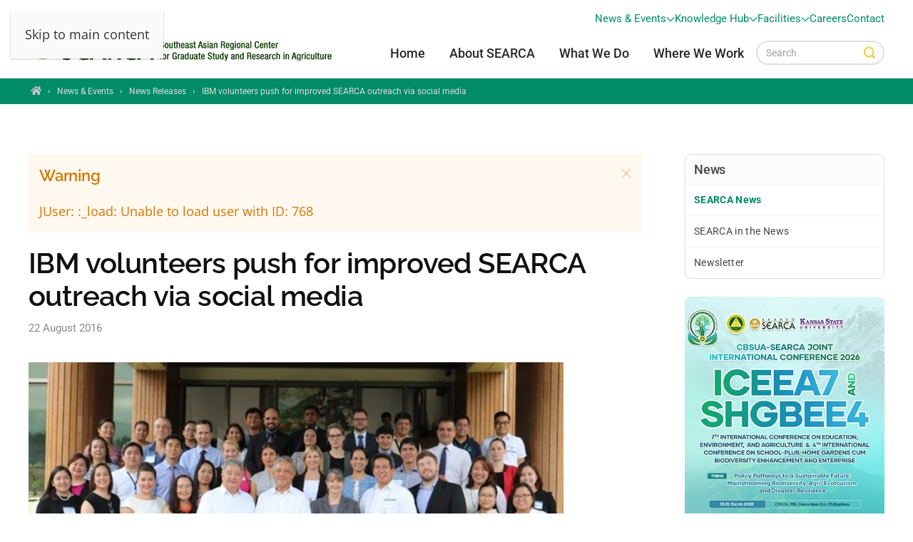

--- FILE ---
content_type: text/html; charset=utf-8
request_url: https://www.searca.org/news/ibm-volunteers-push-for-improved-searca-outreach-via-social-media
body_size: 33403
content:
<!DOCTYPE html><html prefix="og: http://ogp.me/ns#" lang=en-gb dir=ltr><head><meta name=viewport content="width=device-width, initial-scale=1"><link rel=icon href=/images/theme/touch-icon.png sizes=any><link rel=apple-touch-icon href=/images/theme/touch-icon.png><meta charset=utf-8 /><base href=https://www.searca.org/news/ibm-volunteers-push-for-improved-searca-outreach-via-social-media /><meta name=keywords content="searca, ibm, social, volunteers, 2016, media, staff, csc"/><meta name=robots content=max-image-preview:large /><meta property=og:url content=https://www.searca.org/news/ibm-volunteers-push-for-improved-searca-outreach-via-social-media /><meta property=og:type content=article /><meta property=og:title content="IBM volunteers push for improved SEARCA outreach via social media - SEARCA"/><meta property=og:description content="LOS BA&amp;Ntilde;OS, LAGUNA, Philippines &amp;ndash;&amp;nbsp;Three volunteers from the International Business Machine (IBM) encouraged and coached the Southeast Asian Regional Center for Graduate Study and Research in Agriculture (SEARCA) to exploit social media more fully in nurturing and reaching out better..."/><meta name=twitter:card content=summary /><meta name=twitter:title content="IBM volunteers push for improved SEARCA outreach via social media - SEARCA"/><meta name=twitter:description content="LOS BA&amp;Ntilde;OS, LAGUNA, Philippines &amp;ndash;&amp;nbsp;Three volunteers from the International Business Machine (IBM) encouraged and coached the Southeast Asian Regional Center for Graduate Study and Rese..."/><meta name=description content="LOS BA&amp;Ntilde;OS, LAGUNA, Philippines &amp;ndash;&amp;nbsp;Three volunteers from the International Business Machine (IBM) encouraged and coached the"/><meta name=generator content="Joomla! - Open Source Content Management"/><title>IBM volunteers push for improved SEARCA outreach via social media - SEARCA</title><link href=/news/ibm-volunteers-push-for-improved-searca-outreach-via-social-media rel=canonical /><link href=https://cdnjs.cloudflare.com/ajax/libs/magnific-popup.js/1.1.0/magnific-popup.min.css rel=stylesheet /><link href=https://cdnjs.cloudflare.com/ajax/libs/simple-line-icons/2.4.1/css/simple-line-icons.min.css rel=stylesheet /><link href="/components/com_k2/css/k2.css?v=2.12.20250620" rel=stylesheet /><link href=/media/plg_system_jcepro/site/css/content.min.css?fe2b19f2ee347603dcb1ee4916167c1f rel=stylesheet /><style>.mfp-iframe-holder{padding:10px}.mfp-iframe-holder .mfp-content{max-width:100%;width:100%;height:100%}.mfp-iframe-scaler iframe{background:#fff;padding:10px;box-sizing:border-box;box-shadow:none}.cloaked_email span:before{content:attr(data-ep-a1b28)}.cloaked_email span:after{content:attr(data-ep-b8789)}</style> <script type=application/json class="joomla-script-options new">{"csrf.token":"931a3ae3e8985a08e82beb4817dabae6","system.paths":{"root":"","base":""},"finder-search":{"url":"\/index.php?option=com_finder&amp;task=suggestions.suggest&amp;format=json&amp;tmpl=component"}}</script> <script type="application/x-k2-headers">
{"Last-Modified": "Thu, 11 Apr 2019 06:38:22 GMT", "ETag": "c8011a3fc3bb63486d30dcb1cddfa9f0"}
	</script> <script type=application/ld+json>{"@context":"https://schema.org","@type":"Article","mainEntityOfPage":{"@type":"WebPage","@id":"https://www.searca.org/news/ibm-volunteers-push-for-improved-searca-outreach-via-social-media"},"url":"https://www.searca.org/news/ibm-volunteers-push-for-improved-searca-outreach-via-social-media","headline":"IBM volunteers push for improved SEARCA outreach via social media - SEARCA","datePublished":"2016-08-22T09:51:28+08:00","dateModified":"2019-04-11T14:38:22+08:00","author":{"@type":"Person","name":"","url":"https://www.searca.org/index.php?option=com_k2&amp;view=itemlist&amp;task=user&amp;id=768&amp;Itemid=160"},"publisher":{"@type":"Organization","name":"SEARCA","url":"https://www.searca.org/","logo":{"@type":"ImageObject","name":"SEARCA","width":"","height":"","url":"https://www.searca.org/"}},"articleSection":"https://www.searca.org/news/releases","keywords":"agriculture, attain, graduate education, scholarship, research, training, capacity building, publication, solve, sharing cafe","description":"LOS BA&amp;Ntilde;OS, LAGUNA, Philippines &amp;ndash; Three volunteers from the International Business Machine (IBM) encouraged and coached the Southeast Asian Regional Center for Graduate Study and Research in Agriculture (SEARCA) to exploit social media more fully in nurturing and reaching out better to its publics.","articleBody":"LOS BA&amp;Ntilde;OS, LAGUNA, Philippines &amp;ndash; Three volunteers from the International Business Machine (IBM) encouraged and coached the Southeast Asian Regional Center for Graduate Study and Research in Agriculture (SEARCA) to exploit social media more fully in nurturing and reaching out better to its publics. The volunteers served as pro-bono consultants during IBM&amp;rsquo;s Corporate Service Corps (CSC) Program in Los Ba&amp;ntilde;os, where a total of 15 high-performing IBM specialists from various parts of the globe respectively worked in teams of three on a project at SEARCA and four projects at the International Rice Research Institute from 28 June to 22 July 2016. At SEARCA, Ms. Adrian Mitchell (USA), Ms. Melissa Greco (USA), and Mr. Pedro Gutierrez Da Cos (Spain) worked closely with and responded to the request of the Knowledge Management Department (KMD) and IT Service Unit to harness IT tools and enhance the internal and external knowledge management practices and strategies of the Center. During their hand-off meeting at SEARCA on 20 July 2016, the three volunteers presented to SEARCA officials and selected staff led by Dr. Gil C. Saguiguit, Jr., Director, the Center&amp;rsquo;s social media metrics and the team&amp;rsquo;s recommendations of adopting key tools and platforms for improved workforce efficiency through cross-departmental support and other IT requirements. They derived these after designing and facilitating a social media workshop among SEARCA staff on 18 July 2016, where the staff practiced posting enhanced content and cross-post relevant information to internal and external clients of the Center. The workshop also encouraged them to use social media to increase awareness and digital impact among SEARCA&amp;rsquo;s audience and by setting growth metrics, monitoring benchmarks, and implementing eNurture best practices. Meanwhile, Mr. Gutierrez additionally oriented selected SEARCA heads and staff on the functionalities of Microsoft Project, for which SEARCA has a corporate user license. The 15 IBM Corporate Service Corps (CSC) volunteers hail from the US, Canada, Brazil, South Africa, Slovakia, Italy, Spain, Mexico, India, and the Netherlands. The CSC is IBM&amp;rsquo;s pro bono consulting program, which was created in 2008 to help solve some of the most challenging problems in communities around the world while providing IBM employees with unique leadership development. PYXERA Global, a non-governmental organization that leverages partnerships between corporations, governments, social sector organizations, educational institutions, and individuals to enhance the abilities of people and communities to solve complex problems and attain mutually beneficial goals, coordinated the 2016 IBM CSC Program in Los Ba&amp;ntilde;os. (Avril dG. Madrid)"}</script><style id=jch-optimize-critical-css data-id=2c307ec79791c9203dff84667e6406b6ace07d6653c680eede466224d2af7deb>@import url('https://www.searca.org/templates/yootheme/css/custom.css??4.5.20_20251024_1225');button,input,select,textarea{margin:0;font-size:100%;vertical-align:middle}button,input{line-height:normal}button::-moz-focus-inner,input::-moz-focus-inner{padding:0;border:0}button,html input[type=button],input[type=reset],input[type=submit]{cursor:pointer;-webkit-appearance:button}button,input[type=button],input[type=checkbox],input[type=radio],input[type=reset],input[type=submit],label,select{cursor:pointer}input[type=search]:not([class*=uk-]){box-sizing:content-box;-webkit-appearance:textfield}input[type=search]:not([class*=uk-])::-webkit-search-cancel-button,input[type=search]:not([class*=uk-])::-webkit-search-decoration{-webkit-appearance:none}textarea:not([class*=uk-]){overflow:auto;vertical-align:top}input[type=button]:not([class*=uk-]),input[type=file]:not([class*=uk-]),input[type=image]:not([class*=uk-]),input[type=reset]:not([class*=uk-]),input[type=submit]:not([class*=uk-]){width:auto}input[type=file]{line-height:30px}input:not([class*=uk-]):-moz-placeholder,input:not([class*=uk-]):-ms-input-placeholder,input:not([class*=uk-])::-webkit-input-placeholder,textarea:not([class*=uk-]):-moz-placeholder,textarea:not([class*=uk-]):-ms-input-placeholder,textarea:not([class*=uk-])::-webkit-input-placeholder{color:#a0a0a0}.uneditable-input,input:not([class*=uk-]),textarea:not([class*=uk-]){margin-left:0}table{max-width:100%;background-color:transparent;border-collapse:collapse;border-spacing:0}@media (min-width:1200px){.uneditable-input{margin-left:0}}@media (min-width:768px) and (max-width:979px){.uneditable-input{margin-left:0}}@media (max-width:767px){.input-large,.input-xlarge,.input-xxlarge,.uneditable-input,input[class*=span],select[class*=span],textarea[class*=span]{display:block;width:100%;min-height:30px;box-sizing:border-box}}html{font-family:'Open Sans';font-size:18px;font-weight:400;line-height:1.675;-webkit-text-size-adjust:100%;background:#fff;color:#323232;-webkit-font-smoothing:antialiased;-moz-osx-font-smoothing:grayscale;text-rendering:optimizeLegibility}body{margin:0}.uk-link,a{color:#008c67;text-decoration:underline;cursor:pointer}.uk-link-toggle:hover .uk-link,.uk-link:hover,a:hover{color:#d0aa3d;text-decoration:none}b,strong{font-weight:700}:not(pre)>code,:not(pre)>kbd,:not(pre)>samp{font-family:Consolas,monaco,monospace;font-size:11px;color:#f22121;white-space:nowrap;padding:2px 6px;border:1px solid #e9e9e9;border-radius:3px}sub,sup{font-size:75%;line-height:0;position:relative;vertical-align:baseline}sup{top:-.5em}sub{bottom:-.25em}audio,canvas,iframe,img,svg,video{vertical-align:middle}canvas,img,svg,video{max-width:100%;height:auto;box-sizing:border-box}img:not([src]){visibility:hidden;min-width:1px}iframe{border:0}address,dl,fieldset,figure,ol,p,pre,ul{margin:0 0 20px 0}*+address,*+dl,*+fieldset,*+figure,*+ol,*+p,*+pre,*+ul{margin-top:20px}.uk-h1,.uk-h2,.uk-h3,.uk-h4,.uk-h5,.uk-h6,.uk-heading-2xlarge,.uk-heading-3xlarge,.uk-heading-large,.uk-heading-medium,.uk-heading-small,.uk-heading-xlarge,h1,h2,h3,h4,h5,h6{margin:0 0 20px 0;font-family:'Open Sans';font-weight:500;color:#101010;text-transform:none;letter-spacing:-.015em}*+.uk-h1,*+.uk-h2,*+.uk-h3,*+.uk-h4,*+.uk-h5,*+.uk-h6,*+.uk-heading-2xlarge,*+.uk-heading-3xlarge,*+.uk-heading-large,*+.uk-heading-medium,*+.uk-heading-small,*+.uk-heading-xlarge,*+h1,*+h2,*+h3,*+h4,*+h5,*+h6{margin-top:30px}.uk-h1,h1{font-size:34px;line-height:1.15;font-family:Raleway;font-weight:600}.uk-h2,h2{font-size:25.5px;line-height:1.3;font-family:Raleway;font-weight:600}.uk-h3,h3{font-size:22px;line-height:1.4;color:#323232;font-family:Raleway;font-weight:600;letter-spacing:-.01em}.uk-h4,h4{font-size:18px;line-height:1.4;color:#323232;font-family:Raleway;font-weight:600;letter-spacing:-.005em}.uk-h5,h5{font-size:12px;line-height:1.4;color:#323232;font-family:Roboto;font-weight:600;text-transform:uppercase;letter-spacing:.05em}.uk-h6,h6{font-size:11.5px;line-height:1.4;color:#646464;font-family:Roboto;font-weight:600;text-transform:uppercase;letter-spacing:.025em}@media (min-width:960px){.uk-h1,h1{font-size:40px}.uk-h2,h2{font-size:30px}}ol,ul{padding-left:30px}ol>li>ol,ol>li>ul,ul>li>ol,ul>li>ul{margin:0}dt{font-weight:700}dd{margin-left:0}.uk-hr,hr{overflow:visible;text-align:inherit;margin:0 0 20px 0;border:0;border-top:1px solid #e9e9e9}*+.uk-hr,*+hr{margin-top:20px}address{font-style:normal}blockquote{margin:0 0 17px 0;font-size:14px;line-height:1.35;font-style:normal;padding:2px 0 2px 17px;background:#fafafa;color:#292929;font-family:Roboto;font-weight:400;border-left:2px solid #3ac05e}*+blockquote{margin-top:17px}pre{font:13px/1.4 Roboto;color:#323232;-moz-tab-size:4;tab-size:4;overflow:auto;padding:10px 12px;background:#fcfcfc;border:1px solid #eee;border-radius:3px}:focus{outline:0}:focus-visible{outline:2px dotted #292929}::selection{background:#39f;color:#fff;text-shadow:none}details,main{display:block}:root{--uk-breakpoint-s:640px;--uk-breakpoint-m:960px;--uk-breakpoint-l:1200px;--uk-breakpoint-xl:1600px}.uk-link-reset a,a.uk-link-reset{color:inherit!important;text-decoration:none!important}.uk-link-toggle{color:inherit!important;text-decoration:none!important}.uk-heading-small{font-size:41.808px;line-height:1.2;color:#292929;font-family:Raleway;font-weight:100}.uk-heading-medium{font-size:48.365625px;line-height:1.1;color:#292929;font-family:Raleway;font-weight:100}.uk-heading-large{font-size:56.95px;line-height:1.1;color:#292929;font-family:Raleway;font-weight:100}.uk-heading-xlarge{font-size:67px;line-height:1;color:#292929;font-family:Raleway;font-weight:100}.uk-heading-2xlarge{font-size:6rem;line-height:1;color:#292929;font-family:Raleway;font-weight:100}.uk-heading-3xlarge{font-size:8rem;line-height:1;color:#292929;font-family:Raleway;font-weight:100}@media (min-width:960px){.uk-heading-small{font-size:52.26px}.uk-heading-medium{font-size:58.625px}.uk-heading-large{font-size:67px}.uk-heading-xlarge{font-size:6rem}.uk-heading-2xlarge{font-size:8rem}.uk-heading-3xlarge{font-size:11rem}}@media (min-width:1200px){.uk-heading-medium{font-size:67px}.uk-heading-large{font-size:6rem}.uk-heading-xlarge{font-size:8rem}.uk-heading-2xlarge{font-size:11rem}.uk-heading-3xlarge{font-size:15rem}}.uk-heading-line{overflow:hidden}.uk-heading-line>*{display:inline-block;position:relative}.uk-heading-line>::after,.uk-heading-line>::before{content:"";position:absolute;top:calc(50% - (calc(.7px + .05em)/ 2));width:2000px;border-bottom:calc(.7px + .05em) solid #e9e9e9}.uk-heading-line>::before{right:100%;margin-right:calc(5px + .3em)}.uk-heading-line>::after{left:100%;margin-left:calc(5px + .3em)}.tm-child-list>ul,.uk-list{padding:0;list-style:none}.tm-child-list>ul>*,.uk-list>*{break-inside:avoid-column}.tm-child-list>ul>*>:last-child,.uk-list>*>:last-child{margin-bottom:0}.tm-child-list>ul>*>ul,.tm-child-list>ul>:nth-child(n+2),.uk-list>*>ul,.uk-list>:nth-child(n+2){margin-top:10px}.uk-list-large>*>ul,.uk-list-large>:nth-child(n+2){margin-top:20px}.uk-checkbox,.uk-input,.uk-radio,.uk-select,.uk-textarea,.uneditable-input:not([class*=uk-]),input[type=checkbox]:not([class*=uk-]),input[type=color]:not([class*=uk-]),input[type=date]:not([class*=uk-]),input[type=datetime-local]:not([class*=uk-]),input[type=datetime]:not([class*=uk-]),input[type=email]:not([class*=uk-]),input[type=month]:not([class*=uk-]),input[type=number]:not([class*=uk-]),input[type=password]:not([class*=uk-]),input[type=radio]:not([class*=uk-]),input[type=search]:not([class*=uk-]),input[type=tel]:not([class*=uk-]),input[type=text]:not([class*=uk-]),input[type=time]:not([class*=uk-]),input[type=url]:not([class*=uk-]),input[type=week]:not([class*=uk-]),select:not([class*=uk-]),textarea:not([class*=uk-]){box-sizing:border-box;margin:0;border-radius:0;font:inherit}.uk-input,.uneditable-input:not([class*=uk-]),input[type=color]:not([class*=uk-]),input[type=date]:not([class*=uk-]),input[type=datetime-local]:not([class*=uk-]),input[type=datetime]:not([class*=uk-]),input[type=email]:not([class*=uk-]),input[type=month]:not([class*=uk-]),input[type=number]:not([class*=uk-]),input[type=password]:not([class*=uk-]),input[type=search]:not([class*=uk-]),input[type=tel]:not([class*=uk-]),input[type=text]:not([class*=uk-]),input[type=time]:not([class*=uk-]),input[type=url]:not([class*=uk-]),input[type=week]:not([class*=uk-]){overflow:visible}.uk-select,select:not([class*=uk-]){text-transform:none}.uk-textarea,textarea:not([class*=uk-]){overflow:auto}.uk-input[type=search]::-webkit-search-cancel-button,.uk-input[type=search]::-webkit-search-decoration,.uneditable-input:not([class*=uk-])[type=search]::-webkit-search-cancel-button,.uneditable-input:not([class*=uk-])[type=search]::-webkit-search-decoration,input[type=color]:not([class*=uk-])[type=search]::-webkit-search-cancel-button,input[type=color]:not([class*=uk-])[type=search]::-webkit-search-decoration,input[type=date]:not([class*=uk-])[type=search]::-webkit-search-cancel-button,input[type=date]:not([class*=uk-])[type=search]::-webkit-search-decoration,input[type=datetime-local]:not([class*=uk-])[type=search]::-webkit-search-cancel-button,input[type=datetime-local]:not([class*=uk-])[type=search]::-webkit-search-decoration,input[type=datetime]:not([class*=uk-])[type=search]::-webkit-search-cancel-button,input[type=datetime]:not([class*=uk-])[type=search]::-webkit-search-decoration,input[type=email]:not([class*=uk-])[type=search]::-webkit-search-cancel-button,input[type=email]:not([class*=uk-])[type=search]::-webkit-search-decoration,input[type=month]:not([class*=uk-])[type=search]::-webkit-search-cancel-button,input[type=month]:not([class*=uk-])[type=search]::-webkit-search-decoration,input[type=number]:not([class*=uk-])[type=search]::-webkit-search-cancel-button,input[type=number]:not([class*=uk-])[type=search]::-webkit-search-decoration,input[type=password]:not([class*=uk-])[type=search]::-webkit-search-cancel-button,input[type=password]:not([class*=uk-])[type=search]::-webkit-search-decoration,input[type=search]:not([class*=uk-])[type=search]::-webkit-search-cancel-button,input[type=search]:not([class*=uk-])[type=search]::-webkit-search-decoration,input[type=tel]:not([class*=uk-])[type=search]::-webkit-search-cancel-button,input[type=tel]:not([class*=uk-])[type=search]::-webkit-search-decoration,input[type=text]:not([class*=uk-])[type=search]::-webkit-search-cancel-button,input[type=text]:not([class*=uk-])[type=search]::-webkit-search-decoration,input[type=time]:not([class*=uk-])[type=search]::-webkit-search-cancel-button,input[type=time]:not([class*=uk-])[type=search]::-webkit-search-decoration,input[type=url]:not([class*=uk-])[type=search]::-webkit-search-cancel-button,input[type=url]:not([class*=uk-])[type=search]::-webkit-search-decoration,input[type=week]:not([class*=uk-])[type=search]::-webkit-search-cancel-button,input[type=week]:not([class*=uk-])[type=search]::-webkit-search-decoration{-webkit-appearance:none}.uk-input::-moz-placeholder,.uk-textarea::-moz-placeholder,.uneditable-input:not([class*=uk-])::-moz-placeholder,input[type=color]:not([class*=uk-])::-moz-placeholder,input[type=date]:not([class*=uk-])::-moz-placeholder,input[type=datetime-local]:not([class*=uk-])::-moz-placeholder,input[type=datetime]:not([class*=uk-])::-moz-placeholder,input[type=email]:not([class*=uk-])::-moz-placeholder,input[type=month]:not([class*=uk-])::-moz-placeholder,input[type=number]:not([class*=uk-])::-moz-placeholder,input[type=password]:not([class*=uk-])::-moz-placeholder,input[type=search]:not([class*=uk-])::-moz-placeholder,input[type=tel]:not([class*=uk-])::-moz-placeholder,input[type=text]:not([class*=uk-])::-moz-placeholder,input[type=time]:not([class*=uk-])::-moz-placeholder,input[type=url]:not([class*=uk-])::-moz-placeholder,input[type=week]:not([class*=uk-])::-moz-placeholder,textarea:not([class*=uk-])::-moz-placeholder{opacity:1}.uk-checkbox:not(:disabled),.uk-radio:not(:disabled),input[type=checkbox]:not([class*=uk-]):not(:disabled),input[type=radio]:not([class*=uk-]):not(:disabled){cursor:pointer}.uk-fieldset,fieldset{border:none;margin:0;padding:0;min-width:0}.uk-input,.uk-textarea,.uneditable-input:not([class*=uk-]),input[type=color]:not([class*=uk-]),input[type=date]:not([class*=uk-]),input[type=datetime-local]:not([class*=uk-]),input[type=datetime]:not([class*=uk-]),input[type=email]:not([class*=uk-]),input[type=month]:not([class*=uk-]),input[type=number]:not([class*=uk-]),input[type=password]:not([class*=uk-]),input[type=search]:not([class*=uk-]),input[type=tel]:not([class*=uk-]),input[type=text]:not([class*=uk-]),input[type=time]:not([class*=uk-]),input[type=url]:not([class*=uk-]),input[type=week]:not([class*=uk-]),textarea:not([class*=uk-]){-webkit-appearance:none}.uk-input,.uk-select,.uk-textarea,.uneditable-input:not([class*=uk-]),input[type=color]:not([class*=uk-]),input[type=date]:not([class*=uk-]),input[type=datetime-local]:not([class*=uk-]),input[type=datetime]:not([class*=uk-]),input[type=email]:not([class*=uk-]),input[type=month]:not([class*=uk-]),input[type=number]:not([class*=uk-]),input[type=password]:not([class*=uk-]),input[type=search]:not([class*=uk-]),input[type=tel]:not([class*=uk-]),input[type=text]:not([class*=uk-]),input[type=time]:not([class*=uk-]),input[type=url]:not([class*=uk-]),input[type=week]:not([class*=uk-]),select:not([class*=uk-]),textarea:not([class*=uk-]){max-width:100%;width:100%;border:0 none;padding:0 10px;background:#fff;color:#323232;transition:.2s ease-in-out;transition-property:color,background-color,border-color,box-shadow;border-radius:1px}.uk-input,.uk-select:not([multiple]):not([size]),.uneditable-input:not([class*=uk-]),input[type=color]:not([class*=uk-]),input[type=date]:not([class*=uk-]),input[type=datetime-local]:not([class*=uk-]),input[type=datetime]:not([class*=uk-]),input[type=email]:not([class*=uk-]),input[type=month]:not([class*=uk-]),input[type=number]:not([class*=uk-]),input[type=password]:not([class*=uk-]),input[type=search]:not([class*=uk-]),input[type=tel]:not([class*=uk-]),input[type=text]:not([class*=uk-]),input[type=time]:not([class*=uk-]),input[type=url]:not([class*=uk-]),input[type=week]:not([class*=uk-]),select:not([class*=uk-]):not([multiple]):not([size]){height:40px;vertical-align:middle;display:inline-block;border:1px solid #c2c2c2}.uk-input:not(input),.uk-select:not(select),.uneditable-input:not([class*=uk-]):not(input),input[type=color]:not([class*=uk-]):not(input),input[type=date]:not([class*=uk-]):not(input),input[type=datetime-local]:not([class*=uk-]):not(input),input[type=datetime]:not([class*=uk-]):not(input),input[type=email]:not([class*=uk-]):not(input),input[type=month]:not([class*=uk-]):not(input),input[type=number]:not([class*=uk-]):not(input),input[type=password]:not([class*=uk-]):not(input),input[type=search]:not([class*=uk-]):not(input),input[type=tel]:not([class*=uk-]):not(input),input[type=text]:not([class*=uk-]):not(input),input[type=time]:not([class*=uk-]):not(input),input[type=url]:not([class*=uk-]):not(input),input[type=week]:not([class*=uk-]):not(input),select:not([class*=uk-]):not(select){line-height:38px}.uk-select[multiple],.uk-select[size],.uk-textarea,select:not([class*=uk-])[multiple],select:not([class*=uk-])[size],textarea:not([class*=uk-]){padding-top:6px;padding-bottom:6px;vertical-align:top;border:1px solid #c2c2c2}.uk-select[multiple],.uk-select[size],select:not([class*=uk-])[multiple],select:not([class*=uk-])[size]{resize:vertical}.uk-input:focus,.uk-select:focus,.uk-textarea:focus,.uneditable-input:not([class*=uk-]):focus,input[type=color]:not([class*=uk-]):focus,input[type=date]:not([class*=uk-]):focus,input[type=datetime-local]:not([class*=uk-]):focus,input[type=datetime]:not([class*=uk-]):focus,input[type=email]:not([class*=uk-]):focus,input[type=month]:not([class*=uk-]):focus,input[type=number]:not([class*=uk-]):focus,input[type=password]:not([class*=uk-]):focus,input[type=search]:not([class*=uk-]):focus,input[type=tel]:not([class*=uk-]):focus,input[type=text]:not([class*=uk-]):focus,input[type=time]:not([class*=uk-]):focus,input[type=url]:not([class*=uk-]):focus,input[type=week]:not([class*=uk-]):focus,select:not([class*=uk-]):focus,textarea:not([class*=uk-]):focus{outline:0;background-color:rgba(1,160,44,.03);color:#323232;border-color:#01a02c!important}.uk-input:disabled,.uk-select:disabled,.uk-textarea:disabled,.uneditable-input:not([class*=uk-]):disabled,input[type=color]:not([class*=uk-]):disabled,input[type=date]:not([class*=uk-]):disabled,input[type=datetime-local]:not([class*=uk-]):disabled,input[type=datetime]:not([class*=uk-]):disabled,input[type=email]:not([class*=uk-]):disabled,input[type=month]:not([class*=uk-]):disabled,input[type=number]:not([class*=uk-]):disabled,input[type=password]:not([class*=uk-]):disabled,input[type=search]:not([class*=uk-]):disabled,input[type=tel]:not([class*=uk-]):disabled,input[type=text]:not([class*=uk-]):disabled,input[type=time]:not([class*=uk-]):disabled,input[type=url]:not([class*=uk-]):disabled,input[type=week]:not([class*=uk-]):disabled,select:not([class*=uk-]):disabled,textarea:not([class*=uk-]):disabled{background-color:#fafafa;color:#a0a0a0;border-color:#e9e9e9!important}.uk-input::placeholder,.uneditable-input:not([class*=uk-])::placeholder,input[type=color]:not([class*=uk-])::placeholder,input[type=date]:not([class*=uk-])::placeholder,input[type=datetime-local]:not([class*=uk-])::placeholder,input[type=datetime]:not([class*=uk-])::placeholder,input[type=email]:not([class*=uk-])::placeholder,input[type=month]:not([class*=uk-])::placeholder,input[type=number]:not([class*=uk-])::placeholder,input[type=password]:not([class*=uk-])::placeholder,input[type=search]:not([class*=uk-])::placeholder,input[type=tel]:not([class*=uk-])::placeholder,input[type=text]:not([class*=uk-])::placeholder,input[type=time]:not([class*=uk-])::placeholder,input[type=url]:not([class*=uk-])::placeholder,input[type=week]:not([class*=uk-])::placeholder{color:#a0a0a0}.uk-textarea::placeholder,textarea:not([class*=uk-])::placeholder{color:#a0a0a0}.uk-select:not([multiple]):not([size]),select:not([class*=uk-]):not([multiple]):not([size]){-webkit-appearance:none;-moz-appearance:none;padding-right:20px;background-image:url("data:image/svg+xml;charset=UTF-8,%3Csvg%20width%3D%2224%22%20height%3D%2216%22%20viewBox%3D%220%200%2024%2016%22%20xmlns%3D%22http%3A%2F%2Fwww.w3.org%2F2000%2Fsvg%22%3E%0A%20%20%20%20%3Cpolygon%20fill%3D%22%23323232%22%20points%3D%2212%201%209%206%2015%206%22%20%2F%3E%0A%20%20%20%20%3Cpolygon%20fill%3D%22%23323232%22%20points%3D%2212%2013%209%208%2015%208%22%20%2F%3E%0A%3C%2Fsvg%3E%0A");background-repeat:no-repeat;background-position:100% 50%}.uk-select:not([multiple]):not([size]):disabled,select:not([class*=uk-]):not([multiple]):not([size]):disabled{background-image:url("data:image/svg+xml;charset=UTF-8,%3Csvg%20width%3D%2224%22%20height%3D%2216%22%20viewBox%3D%220%200%2024%2016%22%20xmlns%3D%22http%3A%2F%2Fwww.w3.org%2F2000%2Fsvg%22%3E%0A%20%20%20%20%3Cpolygon%20fill%3D%22%23a0a0a0%22%20points%3D%2212%201%209%206%2015%206%22%20%2F%3E%0A%20%20%20%20%3Cpolygon%20fill%3D%22%23a0a0a0%22%20points%3D%2212%2013%209%208%2015%208%22%20%2F%3E%0A%3C%2Fsvg%3E%0A")}.uk-checkbox,.uk-radio,input[type=checkbox]:not([class*=uk-]),input[type=radio]:not([class*=uk-]){display:inline-block;height:16px;width:16px;overflow:hidden;margin-top:-4px;vertical-align:middle;-webkit-appearance:none;-moz-appearance:none;background-color:transparent;background-repeat:no-repeat;background-position:50% 50%;transition:.2s ease-in-out;transition-property:background-color,border-color,box-shadow;border:1px solid #dcdcdc}.uk-radio,input[type=radio]:not([class*=uk-]){border-radius:50%}.uk-checkbox:focus,.uk-radio:focus,input[type=checkbox]:not([class*=uk-]):focus,input[type=radio]:not([class*=uk-]):focus{background-color:rgba(0,0,0,0);outline:0;border-color:#01a02c}.uk-checkbox:checked,.uk-checkbox:indeterminate,.uk-radio:checked,input[type=checkbox]:not([class*=uk-]):checked,input[type=checkbox]:not([class*=uk-]):indeterminate,input[type=radio]:not([class*=uk-]):checked{background-color:#01a02c;border-color:transparent}.uk-checkbox:checked:focus,.uk-checkbox:indeterminate:focus,.uk-radio:checked:focus,input[type=checkbox]:not([class*=uk-]):checked:focus,input[type=checkbox]:not([class*=uk-]):indeterminate:focus,input[type=radio]:not([class*=uk-]):checked:focus{background-color:#01a02c}.uk-radio:checked,input[type=radio]:not([class*=uk-]):checked{background-image:url("data:image/svg+xml;charset=UTF-8,%3Csvg%20width%3D%2216%22%20height%3D%2216%22%20viewBox%3D%220%200%2016%2016%22%20xmlns%3D%22http%3A%2F%2Fwww.w3.org%2F2000%2Fsvg%22%3E%0A%20%20%20%20%3Ccircle%20fill%3D%22%23fff%22%20cx%3D%228%22%20cy%3D%228%22%20r%3D%222%22%20%2F%3E%0A%3C%2Fsvg%3E")}.uk-checkbox:checked,input[type=checkbox]:not([class*=uk-]):checked{background-image:url("data:image/svg+xml;charset=UTF-8,%3Csvg%20width%3D%2214%22%20height%3D%2211%22%20viewBox%3D%220%200%2014%2011%22%20xmlns%3D%22http%3A%2F%2Fwww.w3.org%2F2000%2Fsvg%22%3E%0A%20%20%20%20%3Cpolygon%20fill%3D%22%23fff%22%20points%3D%2212%201%205%207.5%202%205%201%205.5%205%2010%2013%201.5%22%20%2F%3E%0A%3C%2Fsvg%3E%0A")}.uk-checkbox:indeterminate,input[type=checkbox]:not([class*=uk-]):indeterminate{background-image:url("data:image/svg+xml;charset=UTF-8,%3Csvg%20width%3D%2216%22%20height%3D%2216%22%20viewBox%3D%220%200%2016%2016%22%20xmlns%3D%22http%3A%2F%2Fwww.w3.org%2F2000%2Fsvg%22%3E%0A%20%20%20%20%3Crect%20fill%3D%22%23fff%22%20x%3D%223%22%20y%3D%228%22%20width%3D%2210%22%20height%3D%221%22%20%2F%3E%0A%3C%2Fsvg%3E")}.uk-checkbox:disabled,.uk-radio:disabled,input[type=checkbox]:not([class*=uk-]):disabled,input[type=radio]:not([class*=uk-]):disabled{background-color:#fafafa;border-color:#e9e9e9}.uk-radio:disabled:checked,input[type=radio]:not([class*=uk-]):disabled:checked{background-image:url("data:image/svg+xml;charset=UTF-8,%3Csvg%20width%3D%2216%22%20height%3D%2216%22%20viewBox%3D%220%200%2016%2016%22%20xmlns%3D%22http%3A%2F%2Fwww.w3.org%2F2000%2Fsvg%22%3E%0A%20%20%20%20%3Ccircle%20fill%3D%22%23a0a0a0%22%20cx%3D%228%22%20cy%3D%228%22%20r%3D%222%22%20%2F%3E%0A%3C%2Fsvg%3E")}.uk-checkbox:disabled:checked,input[type=checkbox]:not([class*=uk-]):disabled:checked{background-image:url("data:image/svg+xml;charset=UTF-8,%3Csvg%20width%3D%2214%22%20height%3D%2211%22%20viewBox%3D%220%200%2014%2011%22%20xmlns%3D%22http%3A%2F%2Fwww.w3.org%2F2000%2Fsvg%22%3E%0A%20%20%20%20%3Cpolygon%20fill%3D%22%23a0a0a0%22%20points%3D%2212%201%205%207.5%202%205%201%205.5%205%2010%2013%201.5%22%20%2F%3E%0A%3C%2Fsvg%3E%0A")}.uk-checkbox:disabled:indeterminate,input[type=checkbox]:not([class*=uk-]):disabled:indeterminate{background-image:url("data:image/svg+xml;charset=UTF-8,%3Csvg%20width%3D%2216%22%20height%3D%2216%22%20viewBox%3D%220%200%2016%2016%22%20xmlns%3D%22http%3A%2F%2Fwww.w3.org%2F2000%2Fsvg%22%3E%0A%20%20%20%20%3Crect%20fill%3D%22%23a0a0a0%22%20x%3D%223%22%20y%3D%228%22%20width%3D%2210%22%20height%3D%221%22%20%2F%3E%0A%3C%2Fsvg%3E")}.uk-section{display:flow-root;box-sizing:border-box;padding-top:40px;padding-bottom:40px}@media (min-width:960px){.uk-section{padding-top:70px;padding-bottom:70px}}.uk-section>:last-child{margin-bottom:0}.uk-section-default{--uk-inverse:dark;background:#fff}.uk-section-muted{--uk-inverse:dark;background:#fafafa;background-image:url("https://www.searca.org/templates/yootheme/vendor/assets/uikit-themes/master-horizon/images/section-background-noise.png");background-position-x:50%}.container,.uk-container{display:flow-root;box-sizing:content-box;max-width:1200px;margin-left:auto;margin-right:auto;padding-left:15px;padding-right:15px}@media (min-width:640px){.container,.uk-container{padding-left:20px;padding-right:20px}}@media (min-width:960px){.container,.uk-container{padding-left:40px;padding-right:40px}}.container>:last-child,.uk-container>:last-child{margin-bottom:0}.container .container,.uk-container .uk-container{padding-left:0;padding-right:0}.uk-container-large{max-width:1400px}.uk-container-xlarge{max-width:1600px}.uk-container-expand{max-width:none}:where(.uk-tile-primary:not(.uk-preserve-color))>*{color:rgba(255,255,255,.7)}:where(.uk-tile-secondary:not(.uk-preserve-color))>*{color:rgba(255,255,255,.7)}.uk-close{color:#a0a0a0;transition:.1s ease-in-out;transition-property:color,opacity}.uk-close:hover{color:#292929}.alert,.uk-alert{position:relative;margin-bottom:20px;padding:15px 29px 15px 15px;background:#fafafa;color:#323232}.uk-alert>:last-child{margin-bottom:0}.uk-alert-close{position:absolute;top:20px;right:15px;color:inherit;opacity:.4}.uk-alert-close:first-child+*{margin-top:0}.uk-alert-close:hover{color:inherit;opacity:.8}.uk-alert-warning{background:#fff8ef;color:#d47600}.uk-alert h1,.uk-alert h2,.uk-alert h3,.uk-alert h4,.uk-alert h5,.uk-alert h6{color:inherit}.uk-alert a:not([class]),.uk-alert a:not([class]):hover{color:inherit;text-decoration:underline}.uk-search{display:inline-block;position:relative;max-width:100%;margin:0}.uk-search-input::-webkit-search-cancel-button,.uk-search-input::-webkit-search-decoration{-webkit-appearance:none}.uk-search-input::-moz-placeholder{opacity:1}.uk-search-input{box-sizing:border-box;margin:0;border-radius:0;font:inherit;overflow:visible;-webkit-appearance:none;vertical-align:middle;width:100%;border:none;color:#292929;transition:.2s ease-in-out;transition-property:color,background-color,border-color,box-shadow}.uk-search-input:focus{outline:0}.uk-search-input::placeholder{color:#a0a0a0}.uk-search .uk-search-icon-flip{right:0;left:auto}.uk-search-large{width:500px}.uk-search-large .uk-search-input{height:90px;padding-left:30px;padding-right:30px;background:0 0;font-size:30px;border:1px solid #eee;border-radius:500px}.uk-search-large .uk-search-input:focus{background-color:#fafafa;border-color:#e9e9e9}.uk-search-large:has(.uk-search-icon:not(.uk-search-icon-flip)) .uk-search-input{padding-left:90px}.uk-search-large:has(.uk-search-icon-flip) .uk-search-input{padding-right:90px}.uk-accordion-title{display:block;font-size:18px;line-height:1.4;color:#323232;overflow:hidden;padding:10px 0;background:rgba(247,251,250,.05);text-decoration:none;font-family:Roboto;font-weight:400}.uk-accordion-title::before{content:"";width:1.4em;height:1.4em;margin-left:10px;float:right;background-image:url("data:image/svg+xml;charset=UTF-8,%3Csvg%20width%3D%2213%22%20height%3D%2213%22%20viewBox%3D%220%200%2013%2013%22%20xmlns%3D%22http%3A%2F%2Fwww.w3.org%2F2000%2Fsvg%22%3E%0A%20%20%20%20%3Crect%20fill%3D%22%23323232%22%20width%3D%2213%22%20height%3D%221%22%20x%3D%220%22%20y%3D%226%22%20%2F%3E%0A%20%20%20%20%3Crect%20fill%3D%22%23323232%22%20width%3D%221%22%20height%3D%2213%22%20x%3D%226%22%20y%3D%220%22%20%2F%3E%0A%3C%2Fsvg%3E");background-repeat:no-repeat;background-position:50% 50%}.uk-accordion-title:hover{color:#008c67;text-decoration:none}.uk-accordion-content{display:flow-root;margin-top:0}.uk-accordion-content>:last-child{margin-bottom:0}.uk-drop{display:none;position:absolute;z-index:1020;--uk-position-offset:20px;--uk-position-viewport-offset:15px;box-sizing:border-box;width:300px}.uk-modal{display:none;position:fixed;top:0;right:0;bottom:0;left:0;z-index:1010;overflow-y:auto;padding:15px 15px;background:rgba(33,58,78,.4);opacity:0;transition:opacity .15s linear}@media (min-width:640px){.uk-modal{padding:50px 20px}}@media (min-width:960px){.uk-modal{padding-left:40px;padding-right:40px}}.uk-modal-dialog{position:relative;box-sizing:border-box;margin:0 auto;width:600px;max-width:100%!important;background:#fff;opacity:0;transform:translateY(-100px);transition:.3s linear;transition-property:opacity,transform;box-shadow:0 6px 50px rgba(0,0,0,.05)}.uk-modal-full{padding:0;background:0 0}.uk-modal-full .uk-modal-dialog{margin:0;width:100%;max-width:100%;transform:translateY(0)}.uk-modal-body{display:flow-root;padding:20px 20px}@media (min-width:640px){.uk-modal-body{padding:20px 20px}}.uk-modal-body>:last-child,.uk-modal-footer>:last-child,.uk-modal-header>:last-child{margin-bottom:0}[class*=uk-modal-close-]{position:absolute;z-index:1010;top:10px;right:10px;padding:5px}[class*=uk-modal-close-]:first-child+*{margin-top:0}.uk-modal-close-full{top:0;right:0;padding:10px;background:#fff}@media (min-width:960px){.uk-modal-close-full{padding:20px}}:not(.uk-offcanvas-flip).uk-offcanvas-container-animation{left:270px}@media (min-width:640px){:not(.uk-offcanvas-flip).uk-offcanvas-container-animation{left:350px}}:root{--uk-leader-fill-content:.}.uk-notification{position:fixed;top:15px;left:15px;z-index:1040;box-sizing:border-box;width:420px}@media (max-width:639px){.uk-notification{left:15px;right:15px;width:auto;margin:0}}.uk-notification-message{position:relative;padding:20px;background:#fafafa;color:#323232;font-size:18px;line-height:1.5;cursor:pointer}.uk-iconnav{display:flex;flex-wrap:wrap;margin:0;padding:0;list-style:none;margin-left:-10px}.uk-iconnav>*{padding-left:10px}.uk-iconnav>*>a{display:flex;align-items:center;column-gap:.25em;line-height:0;color:#a0a0a0;text-decoration:none;transition:.1s ease-in-out;transition-property:color,background-color,border-color,box-shadow,opacity,filter;font-size:18px}.uk-iconnav>*>a:hover{color:#292929}.uk-grid{display:flex;flex-wrap:wrap;margin:0;padding:0;list-style:none}.uk-grid>*{margin:0}.uk-grid>*>:last-child{margin-bottom:0}.uk-grid{margin-left:-20px}.uk-grid>*{padding-left:20px}*+.uk-grid-margin,.uk-grid+.uk-grid,.uk-grid>.uk-grid-margin{margin-top:20px}@media (min-width:1200px){.uk-grid{margin-left:-40px}.uk-grid>*{padding-left:40px}*+.uk-grid-margin,.uk-grid+.uk-grid,.uk-grid>.uk-grid-margin{margin-top:40px}}.uk-grid-column-small,.uk-grid-small{margin-left:-10px}.uk-grid-column-small>*,.uk-grid-small>*{padding-left:10px}.uk-grid-column-medium,.uk-grid-medium{margin-left:-20px}.uk-grid-column-medium>*,.uk-grid-medium>*{padding-left:20px}.uk-grid-column-large,.uk-grid-large{margin-left:-40px}.uk-grid-column-large>*,.uk-grid-large>*{padding-left:40px}@media (min-width:1200px){.uk-grid-column-large,.uk-grid-large{margin-left:-70px}.uk-grid-column-large>*,.uk-grid-large>*{padding-left:70px}}.uk-grid-divider>*{position:relative}.uk-grid-divider>:not(.uk-first-column)::before{content:"";position:absolute;top:0;bottom:0;border-left:1px solid #e9e9e9}.uk-grid-divider{margin-left:-40px}.uk-grid-divider>*{padding-left:40px}.uk-grid-divider>:not(.uk-first-column)::before{left:20px}@media (min-width:1200px){.uk-grid-divider{margin-left:-80px}.uk-grid-divider>*{padding-left:80px}.uk-grid-divider>:not(.uk-first-column)::before{left:40px}}.uk-grid-divider.uk-grid-column-medium,.uk-grid-divider.uk-grid-medium{margin-left:-40px}.uk-grid-divider.uk-grid-column-medium>*,.uk-grid-divider.uk-grid-medium>*{padding-left:40px}.uk-grid-divider.uk-grid-column-medium>:not(.uk-first-column)::before,.uk-grid-divider.uk-grid-medium>:not(.uk-first-column)::before{left:20px}.uk-grid-item-match,.uk-grid-match>*{display:flex;flex-wrap:wrap}.uk-grid-item-match>:not([class*=uk-width]),.uk-grid-match>*>:not([class*=uk-width]){box-sizing:border-box;width:100%;flex:auto}.dropdown-menu,.uk-nav,.uk-nav ul{margin:0;padding:0;list-style:none}.uk-nav li>a{display:flex;align-items:center;column-gap:.25em;text-decoration:none}.uk-nav>li>a{padding:5px 0}.uk-nav-default{font-size:12px;line-height:1.675;font-family:Roboto;font-weight:400;text-transform:uppercase;letter-spacing:1px}.uk-nav-default>li>a{color:#a0a0a0;transition:.1s ease-in-out;transition-property:color,background-color,border-color,box-shadow,opacity,filter}.uk-nav-default>li>a:hover{color:#292929}.uk-nav-default>li.uk-active>a{color:#292929}.uk-navbar{display:flex;position:relative}.uk-navbar-container:not(.uk-navbar-transparent){background:#fff;border-bottom-color:#e9e9e9}.uk-navbar-left,.uk-navbar-right,[class*=uk-navbar-center]{display:flex;gap:17px;align-items:center}.uk-navbar-right{margin-left:auto}.uk-navbar-center:only-child{margin-left:auto;margin-right:auto;position:relative}.uk-navbar-center:not(:only-child){position:absolute;top:50%;left:50%;transform:translate(-50%,-50%);width:max-content;box-sizing:border-box;z-index:990}.uk-navbar-nav{display:flex;gap:0;margin:0;padding:0;list-style:none}.uk-navbar-center:only-child,.uk-navbar-left,.uk-navbar-right{flex-wrap:wrap}.navbar .brand,.navbar .nav>li>a,.navbar-search,.uk-navbar-item,.uk-navbar-nav>li>a,.uk-navbar-toggle{display:flex;justify-content:center;align-items:center;column-gap:.25em;box-sizing:border-box;min-height:70px;font-size:18px;font-family:Roboto;text-decoration:none}.uk-navbar-nav>li>a{padding:0 17px;color:#282828;transition:.1s ease-in-out;transition-property:color,background-color,border-color,box-shadow;position:relative;z-index:1;font-weight:500;text-transform:none;letter-spacing:0}.uk-navbar-nav>li>a::before{content:"";display:block;position:absolute;z-index:-1;bottom:0;height:1px;background-color:transparent;transition:.5s ease-in-out;transition-property:background-color,border-color,box-shadow,height,left,right,opacity;--uk-navbar-nav-item-line-margin-horizontal:0;left:var(--uk-navbar-nav-item-line-margin-horizontal);left:50%;right:50%}.uk-navbar-nav>li:hover>a,.uk-navbar-nav>li>a[aria-expanded=true]{color:#008c67}.uk-navbar-nav>li:hover>a::before,.uk-navbar-nav>li>a[aria-expanded=true]::before{left:var(--uk-navbar-nav-item-line-margin-horizontal);right:var(--uk-navbar-nav-item-line-margin-horizontal);background-color:#008c67;height:2px}.uk-navbar-nav>li>a:active{color:#292929}.uk-navbar-nav>li>a:active::before{height:2px}.navbar .brand,.navbar .nav>li>a,.navbar-search,.uk-navbar-item{padding:0 0;color:#323232}.uk-navbar-item>:last-child{margin-bottom:0}.uk-navbar-toggle{padding:0 0;color:#a0a0a0;font-weight:500;text-transform:none;letter-spacing:0}.uk-navbar-toggle:hover,.uk-navbar-toggle[aria-expanded=true]{color:#292929;text-decoration:none}.navbar .nav>li>.dropdown-menu,.uk-navbar-dropdown{--uk-position-offset:0;--uk-position-shift-offset:-8px;--uk-position-viewport-offset:15px;--uk-inverse:dark;width:200px;padding:25px;background:#fff;color:#323232;box-shadow:0 4px 28px rgba(0,0,0,.07)}.navbar .nav>li>.dropdown-menu>:last-child,.uk-navbar-dropdown>:last-child{margin-bottom:0}.navbar .nav>li>.dropdown-menu:focus-visible,.uk-navbar-dropdown:focus-visible{outline-color:#292929!important}.uk-navbar-container{transition:.1s ease-in-out;transition-property:background-color}.uk-navbar-container{border-bottom:1px solid transparent}.uk-subnav{display:flex;flex-wrap:wrap;align-items:center;margin-left:-20px;padding:0;list-style:none}.uk-subnav>*{flex:none;padding-left:20px;position:relative}.uk-subnav>*>:first-child{display:flex;align-items:center;column-gap:.25em;color:#a0a0a0;transition:.1s ease-in-out;transition-property:color,background-color,border-color,box-shadow,opacity,filter;font-size:11px;font-family:Roboto;font-weight:400;text-transform:uppercase;letter-spacing:1px}.uk-subnav>*>a:hover{color:#292929;text-decoration:none}.dropdown-menu,.uk-dropdown{--uk-position-offset:0;--uk-position-viewport-offset:15px;--uk-inverse:dark;width:auto;min-width:200px;padding:25px;background:rgba(255,255,255,.92);color:#323232;backdrop-filter:blur(25px);-webkit-backdrop-filter:blur(25px);box-shadow:0 4px 28px rgba(0,0,0,.07)}.uk-dropdown>:last-child{margin-bottom:0}.uk-dropdown:focus-visible{outline-color:#292929!important}.dropdown-menu,.uk-dropdown-nav{font-size:11px;font-family:Roboto;font-weight:400;text-transform:uppercase;letter-spacing:1px}[class*=uk-child-width]>*{box-sizing:border-box;width:100%}.uk-child-width-auto>*{width:auto}.uk-child-width-expand>:not([class*=uk-width]){flex:1;min-width:1px}@media (min-width:640px){.uk-child-width-1-2\@s>*{width:50%}.uk-child-width-1-1\@s>:not([class*=uk-width]),.uk-child-width-1-2\@s>:not([class*=uk-width]),.uk-child-width-1-3\@s>:not([class*=uk-width]),.uk-child-width-1-4\@s>:not([class*=uk-width]),.uk-child-width-1-5\@s>:not([class*=uk-width]),.uk-child-width-1-6\@s>:not([class*=uk-width]),.uk-child-width-auto\@s>:not([class*=uk-width]){flex:initial}}[class*=uk-width]{box-sizing:border-box;width:100%;max-width:100%}.uk-width-auto{width:auto}@media (min-width:640px){.uk-width-auto\@s{width:auto}.uk-width-expand\@s{flex:1;min-width:1px}.uk-width-1-1\@s,.uk-width-1-2\@s,.uk-width-1-3\@s,.uk-width-1-4\@s,.uk-width-1-5\@s,.uk-width-1-6\@s,.uk-width-2-3\@s,.uk-width-2-5\@s,.uk-width-2xlarge\@s,.uk-width-3-4\@s,.uk-width-3-5\@s,.uk-width-4-5\@s,.uk-width-5-6\@s,.uk-width-auto\@s,.uk-width-large\@s,.uk-width-medium\@s,.uk-width-small\@s,.uk-width-xlarge\@s{flex:initial}}@media (min-width:960px){.uk-width-1-1\@m{width:100%}.uk-width-1-2\@m{width:50%}.uk-width-1-3\@m{width:calc(100% / 3)}.uk-width-2-3\@m{width:calc(200% / 3)}.uk-width-1-5\@m{width:20%}.uk-width-2-5\@m{width:40%}.uk-width-3-5\@m{width:60%}.uk-width-4-5\@m{width:80%}.uk-width-expand\@m{flex:1;min-width:1px}.uk-width-1-1\@m,.uk-width-1-2\@m,.uk-width-1-3\@m,.uk-width-1-4\@m,.uk-width-1-5\@m,.uk-width-1-6\@m,.uk-width-2-3\@m,.uk-width-2-5\@m,.uk-width-2xlarge\@m,.uk-width-3-4\@m,.uk-width-3-5\@m,.uk-width-4-5\@m,.uk-width-5-6\@m,.uk-width-auto\@m,.uk-width-large\@m,.uk-width-medium\@m,.uk-width-small\@m,.uk-width-xlarge\@m{flex:initial}}@media (min-width:1200px){.uk-width-2-5\@l{width:40%}.uk-width-3-5\@l{width:60%}.uk-width-1-1\@l,.uk-width-1-2\@l,.uk-width-1-3\@l,.uk-width-1-4\@l,.uk-width-1-5\@l,.uk-width-1-6\@l,.uk-width-2-3\@l,.uk-width-2-5\@l,.uk-width-2xlarge\@l,.uk-width-3-4\@l,.uk-width-3-5\@l,.uk-width-4-5\@l,.uk-width-5-6\@l,.uk-width-auto\@l,.uk-width-large\@l,.uk-width-medium\@l,.uk-width-small\@l,.uk-width-xlarge\@l{flex:initial}}.uk-text-center{text-align:center!important}@media (min-width:640px){.uk-text-left\@s{text-align:left!important}}@media (min-width:960px){.uk-text-left\@m{text-align:left!important}.uk-text-right\@m{text-align:right!important}}[class*=uk-column-]{column-gap:20px}@media (min-width:1200px){[class*=uk-column-]{column-gap:40px}}[class*=uk-column-] img{transform:translate3d(0,0,0)}@media (min-width:960px){.uk-column-1-3\@m{column-count:3}}[data-uk-cover]:where(canvas,iframe,svg),[uk-cover]:where(canvas,iframe,svg){max-width:none;position:absolute;left:50%;top:50%;--uk-position-translate-x:-50%;--uk-position-translate-y:-50%;transform:translate(var(--uk-position-translate-x),var(--uk-position-translate-y))}.uk-panel{display:flow-root;position:relative;box-sizing:border-box}.uk-panel>:last-child{margin-bottom:0}.uk-box-shadow-small{box-shadow:0 3px 12px rgba(0,0,0,.07)}@supports (filter:blur(0)){}@-moz-document url-prefix(){}.navbar .brand,.uk-logo{font-size:22px;font-family:'Open Sans';color:#292929;text-decoration:none}:where(.uk-logo){display:inline-block;vertical-align:middle}.uk-logo:hover{color:#292929;text-decoration:none}.uk-logo:where(img,svg,video){display:block}.uk-logo-inverse{display:none}.uk-flex{display:flex}.uk-flex-center{justify-content:center}.uk-flex-middle{align-items:center}.uk-flex-bottom{align-items:flex-end}.uk-flex-nowrap{flex-wrap:nowrap}.uk-flex-first{order:-1}@media (min-width:960px){.uk-flex-first\@m{order:-1}}.form-group,.uk-margin{margin-bottom:20px}*+.uk-margin{margin-top:20px!important}.uk-margin-top{margin-top:20px!important}.uk-margin-small{margin-bottom:10px}*+.uk-margin-small{margin-top:10px!important}.uk-margin-small-top{margin-top:10px!important}.uk-margin-medium{margin-bottom:40px}*+.uk-margin-medium{margin-top:40px!important}.uk-margin-xlarge{margin-bottom:70px}*+.uk-margin-xlarge{margin-top:70px!important}@media (min-width:1200px){.uk-margin-xlarge{margin-bottom:140px}*+.uk-margin-xlarge{margin-top:140px!important}}.uk-margin-auto-left{margin-left:auto!important}.uk-margin-remove-top{margin-top:0!important}.uk-margin-remove-bottom{margin-bottom:0!important}.uk-margin-remove-vertical{margin-top:0!important;margin-bottom:0!important}.uk-margin-remove-adjacent+*,.uk-margin-remove-first-child>:first-child{margin-top:0!important}.uk-margin-remove-last-child>:last-child{margin-bottom:0!important}.uk-padding-large{padding:40px}@media (min-width:1200px){.uk-padding-large{padding:70px}}.uk-padding-remove-top{padding-top:0!important}.uk-padding-remove-bottom{padding-bottom:0!important}.uk-padding-remove-vertical{padding-top:0!important;padding-bottom:0!important}.uk-padding-remove-horizontal{padding-left:0!important;padding-right:0!important}:root{--uk-position-margin-offset:0px}:where(.uk-transition-fade),:where([class*=uk-transition-scale]),:where([class*=uk-transition-slide]){--uk-position-translate-x:0;--uk-position-translate-y:0}.uk-transition-fade,[class*=uk-transition-scale],[class*=uk-transition-slide]{--uk-translate-x:0;--uk-translate-y:0;--uk-scale-x:1;--uk-scale-y:1;transform:translate(var(--uk-position-translate-x),var(--uk-position-translate-y)) translate(var(--uk-translate-x),var(--uk-translate-y)) scale(var(--uk-scale-x),var(--uk-scale-y));transition:.3s ease-out;transition-property:opacity,transform,filter;opacity:0}[class*=uk-transition-scale]{-webkit-backface-visibility:hidden}@media (min-width:640px){.uk-hidden\@s{display:none!important}}@media (min-width:1200px){.uk-hidden\@l{display:none!important}}@media (max-width:639px){.uk-visible\@s{display:none!important}}@media (max-width:959px){.uk-visible\@m{display:none!important}}@media (max-width:1199px){.uk-visible\@l{display:none!important}}.uk-hidden-visually:not(:focus):not(:active):not(:focus-within),.uk-visible-toggle:not(:hover):not(:focus) .uk-hidden-hover:not(:focus-visible):not(:has(:focus-visible)),.uk-visible-toggle:not(:hover):not(:focus) .uk-hidden-hover:not(:focus-within){position:absolute!important;width:0!important;height:0!important;padding:0!important;border:0!important;margin:0!important;overflow:hidden!important}.uk-card-primary.uk-card-body,.uk-card-primary>:not([class*=uk-card-media]),.uk-light,.uk-overlay-primary,.uk-section-primary:not(.uk-preserve-color),.uk-section-secondary:not(.uk-preserve-color),.uk-tile-primary:not(.uk-preserve-color),.uk-tile-secondary:not(.uk-preserve-color){color:rgba(255,255,255,.7)}.uk-card-primary.uk-card-body:focus-visible,.uk-card-primary>:not([class*=uk-card-media]):focus-visible,.uk-light:focus-visible,.uk-overlay-primary:focus-visible,.uk-section-primary:not(.uk-preserve-color):focus-visible,.uk-section-secondary:not(.uk-preserve-color):focus-visible,.uk-tile-primary:not(.uk-preserve-color):focus-visible,.uk-tile-secondary:not(.uk-preserve-color):focus-visible{outline-color:#fff}*{--uk-inverse:initial}.uk-card-primary.uk-card-body,.uk-card-primary>:not([class*=uk-card-media]),.uk-light,.uk-overlay-primary,.uk-section-primary:not(.uk-preserve-color),.uk-section-secondary:not(.uk-preserve-color),.uk-tile-primary:not(.uk-preserve-color),.uk-tile-secondary:not(.uk-preserve-color){--uk-inverse:light}.dropdown-menu,.navbar .nav>li>.dropdown-menu,.tm-headerbar-default,.tm-toolbar-default,.uk-card-default.uk-card-body,.uk-card-default>:not([class*=uk-card-media]),.uk-card-secondary.uk-card-body,.uk-card-secondary>:not([class*=uk-card-media]),.uk-dark,.uk-dropbar,.uk-dropdown,.uk-navbar-container:not(.uk-navbar-transparent),.uk-navbar-dropdown,.uk-offcanvas-bar,.uk-overlay-default,.uk-section-default:not(.uk-preserve-color),.uk-section-muted:not(.uk-preserve-color),.uk-tile-default:not(.uk-preserve-color),.uk-tile-muted:not(.uk-preserve-color){--uk-inverse:dark}@media print{*,::after,::before{background:0 0!important;color:#000!important;box-shadow:none!important;text-shadow:none!important}a,a:visited{text-decoration:underline}blockquote,pre{border:1px solid #999;page-break-inside:avoid}img,tr{page-break-inside:avoid}img{max-width:100%!important}h2,h3,p{orphans:3;widows:3}h2,h3{page-break-after:avoid}}html{overflow-y:scroll}body{overflow:hidden;overflow:clip}.tm-page{position:relative}.tm-page:has(>*>.uk-position-z-index-negative){isolation:isolate}.tm-page>:is(main,footer,.builder):has(>.uk-position-z-index-negative){display:contents}.tm-page>:nth-child(3){--tm-reveal:-10}.tm-page>:nth-child(4){--tm-reveal:-20}.tm-page>:nth-child(5){--tm-reveal:-30}.tm-page>:nth-child(6){--tm-reveal:-40}:where(.tm-page-container){background-color:#f2f2f2;--uk-inverse:dark}.tm-toolbar{padding-top:15px;padding-bottom:0;font-size:14.5px;position:relative}.tm-toolbar .uk-subnav>*>:first-child{font-size:14.5px}.tm-header,.tm-header-mobile{position:relative}:where(.tm-header-overlay){z-index:980}@media (min-width:640px){.tm-sidebar{min-width:340px}}@supports (-ms-ime-align:auto){}.uk-grid.tm-grid-expand>*{flex-grow:1}@media (min-width:640px){.tm-grid-expand>.uk-width-1-1\@s,.tm-grid-expand>.uk-width-1-2\@s,.tm-grid-expand>.uk-width-1-3\@s,.tm-grid-expand>.uk-width-1-4\@s,.tm-grid-expand>.uk-width-1-5\@s,.tm-grid-expand>.uk-width-1-6\@s,.tm-grid-expand>.uk-width-2-3\@s,.tm-grid-expand>.uk-width-2-5\@s,.tm-grid-expand>.uk-width-2xlarge\@s,.tm-grid-expand>.uk-width-3-4\@s,.tm-grid-expand>.uk-width-3-5\@s,.tm-grid-expand>.uk-width-4-5\@s,.tm-grid-expand>.uk-width-5-6\@s,.tm-grid-expand>.uk-width-auto\@s,.tm-grid-expand>.uk-width-large\@s,.tm-grid-expand>.uk-width-medium\@s,.tm-grid-expand>.uk-width-small\@s,.tm-grid-expand>.uk-width-xlarge\@s{flex-grow:1}.tm-grid-expand>.uk-width-expand\@s{flex-grow:999}}@media (min-width:960px){.tm-grid-expand>.uk-width-1-1\@m,.tm-grid-expand>.uk-width-1-2\@m,.tm-grid-expand>.uk-width-1-3\@m,.tm-grid-expand>.uk-width-1-4\@m,.tm-grid-expand>.uk-width-1-5\@m,.tm-grid-expand>.uk-width-1-6\@m,.tm-grid-expand>.uk-width-2-3\@m,.tm-grid-expand>.uk-width-2-5\@m,.tm-grid-expand>.uk-width-2xlarge\@m,.tm-grid-expand>.uk-width-3-4\@m,.tm-grid-expand>.uk-width-3-5\@m,.tm-grid-expand>.uk-width-4-5\@m,.tm-grid-expand>.uk-width-5-6\@m,.tm-grid-expand>.uk-width-auto\@m,.tm-grid-expand>.uk-width-large\@m,.tm-grid-expand>.uk-width-medium\@m,.tm-grid-expand>.uk-width-small\@m,.tm-grid-expand>.uk-width-xlarge\@m{flex-grow:1}}@media (min-width:1200px){.tm-grid-expand>.uk-width-1-1\@l,.tm-grid-expand>.uk-width-1-2\@l,.tm-grid-expand>.uk-width-1-3\@l,.tm-grid-expand>.uk-width-1-4\@l,.tm-grid-expand>.uk-width-1-5\@l,.tm-grid-expand>.uk-width-1-6\@l,.tm-grid-expand>.uk-width-2-3\@l,.tm-grid-expand>.uk-width-2-5\@l,.tm-grid-expand>.uk-width-2xlarge\@l,.tm-grid-expand>.uk-width-3-4\@l,.tm-grid-expand>.uk-width-3-5\@l,.tm-grid-expand>.uk-width-4-5\@l,.tm-grid-expand>.uk-width-5-6\@l,.tm-grid-expand>.uk-width-auto\@l,.tm-grid-expand>.uk-width-large\@l,.tm-grid-expand>.uk-width-medium\@l,.tm-grid-expand>.uk-width-small\@l,.tm-grid-expand>.uk-width-xlarge\@l{flex-grow:1}}:where(.tm-transition-border){display:block;position:relative}.tm-transition-border::after{content:'';position:absolute;z-index:1;pointer-events:none;transition:.1s ease-in-out;top:-1px;bottom:-1px;left:-1px;right:-1px;transition-property:border-color,border-width;border:0 solid #3ac05e}.uk-font-secondary{font-family:Roboto;font-weight:400}a{color:#008c67}@media (max-width:639px){html{font-size:17px}}.uk-navbar{position:unset}.tm-toolbar .uk-subnav{gap:0 20px;margin-left:0}.tm-toolbar .uk-subnav>*{padding-left:0}.tm-toolbar .uk-subnav>*>:first-child{color:#008c67;letter-spacing:0;line-height:1;padding:5px 0;text-decoration:none;text-transform:none}.tm-toolbar .uk-subnav>*>:first-child::after{content:'';background:transparent;bottom:0;display:block;height:2px;left:0;position:absolute;transition:all 0.25s ease-in-out;width:100%}.tm-toolbar .uk-subnav>*.uk-parent>:first-child::after{width:calc(100% - 12px - 0.25em)}.tm-toolbar .uk-subnav>*>:first-child:hover::after,.tm-toolbar .uk-subnav>*>:first-child[aria-expanded=true]::after{background:#282828}.tm-toolbar .uk-subnav>*.uk-parent>:first-child::before{content:'';background-image:url("data:image/svg+xml;charset=UTF-8, %3Csvg%20width%3D%2212%22%20height%3D%2212%22%20viewBox%3D%220%200%2012%2012%22%20xmlns%3D%22http%3A%2F%2Fwww.w3.org%2F2000%2Fsvg%22%3E%0A%20%20%20%20%3Cpolyline%20fill%3D%22none%22%20stroke%3D%22%23009970%22%20stroke-width%3D%221.1%22%20points%3D%221%203.5%206%208.5%2011%203.5%22%3E%3C%2Fpolyline%3E%0A%3C%2Fsvg%3E");background-position:50% 50%;background-repeat:no-repeat;display:inline-block;height:12px;order:2;transition:all 0.25s ease-in-out;width:12px}.tm-toolbar .uk-subnav>*.uk-parent>:first-child:hover::before,.tm-toolbar .uk-subnav>*.uk-parent>:first-child[aria-expanded=true]::before{transform:rotateX(180deg)}.tm-header .uk-logo{margin-top:-22px;transition:unset}.tm-header .uk-navbar .uk-navbar-right{align-items:flex-end}.tm-header .uk-navbar-nav>li>a{line-height:1;padding-top:2.5px}.uk-drop{font-size:16px;line-height:1.5;--wr-menu-item1-color:#282828;--wr-menu-item2-color:#008c67;--wr-menu-item3-color:#454545;--wr-menu-item1-size:18px;--wr-menu-item2-size:16px;--wr-menu-item3-size:15px}.uk-drop a{text-decoration:none !important}.uk-drop a:hover{text-decoration:underline !important}.uk-drop .fa-external-link-square-alt{font-size:90%;margin-left:8px;text-decoration:none}.uk-drop .wr-menu-divider{border-top:1px dotted #dedede}.uk-drop .wr-menu-header{border-bottom-color:#def0eb;font-family:'Roboto';font-size:18px;font-weight:700;letter-spacing:0.01em;line-height:1.4;text-transform:uppercase}.uk-drop .wr-menu-header::before{border-left-color:#def0eb}.uk-drop .wr-menu-header .el-link{display:flex;gap:6px}.uk-drop .wr-menu-header .el-link:hover{text-decoration:none !important}.uk-drop .wr-menu-header .el-link:hover span{text-decoration:underline !important}.uk-drop .wr-menu-header .el-link .fas{font-size:90%;margin-top:5px;opacity:0.75}.uk-drop .wr-menu-header .el-link:hover .fas{text-decoration:none !important}.uk-drop .wr-menu-item1{color:var(--wr-menu-item1-color);font-size:var(--wr-menu-item1-size);font-weight:600;line-height:1.5}.uk-drop .wr-menu-item1 .el-link{display:block}.uk-drop .wr-menu-item2-list{font-size:var(--wr-menu-item2-size)}.uk-drop .wr-menu-item1-list{font-size:var(--wr-menu-item1-size)}.uk-drop .wr-menu-item2-list a{color:var(--wr-menu-item2-color);display:block}.uk-drop .wr-menu-item1-list a{color:var(--wr-menu-item1-color);font-weight:600;line-height:1.5;font-size:var(--wr-menu-item1-size)}.uk-drop .wr-menu-item2-acc .el-item{border:none;margin:10px 0;padding:0}.uk-drop .wr-menu-item1-acc .el-item{margin:0}.uk-drop .wr-menu-item2-acc .uk-accordion-content{padding:0}.uk-drop .wr-menu-item2-acc .el-title{background:transparent;border:none;color:var(--wr-menu-item2-color) !important;display:flex;font-family:'Open Sans';font-size:var(--wr-menu-item2-size);font-weight:400;line-height:1.5;padding:0}.uk-drop .wr-menu-item1-acc .el-title{color:var(--wr-menu-item1-color) !important;font-size:var(--wr-menu-item1-size);font-weight:600}.uk-drop .wr-menu-item2-acc .el-title:hover{text-decoration:underline}.uk-drop .wr-menu-item2-acc .el-title::before{float:none;order:1}.uk-drop .wr-menu-item2-acc .el-content ul{font-size:var(--wr-menu-item3-size)}.uk-drop .wr-menu-item1-acc .el-content ul{font-size:var(--wr-menu-item2-size)}.uk-drop .wr-menu-item2-acc .el-content a{color:var(--wr-menu-item3-color);display:block}.uk-drop .wr-menu-item1-acc .el-content a{color:var(--wr-menu-item2-color)}.uk-drop .wr-menu-item2-acc .el-item .uk-accordion-content{margin:5px 0 10px}.uk-dropdown{border:1px solid #e9e9e9;box-shadow:rgba(50,50,93,0.25) 0px 13px 27px -5px,rgba(0,0,0,0.3) 0px 8px 16px -8px}.uk-dropdown>.uk-grid>*>*:not(.uk-accordion){padding:15px 20px}.uk-dropdown>.uk-grid>*>*:not(:first-child){border-top:1px dotted #dedede}.uk-dropdown .tb-menu-item{color:#008c67}.uk-dropdown .tb-menu-item .el-link{color:#008c67;display:block}.uk-dropdown .tb-menu-item .el-link:hover{text-decoration:underline !important}.uk-dropdown .tb-menu-acc .el-item{border-top:1px dotted #dedede;padding:15px 20px}.uk-dropdown .tb-menu-acc .el-item:first-child{border-top:none}.uk-dropdown .tb-menu-acc .el-title{background:transparent;border:none;color:#008c67 !important;font-family:'Open Sans';font-size:16px;font-weight:400;padding:0}.uk-dropdown .tb-menu-acc .el-title:hover{text-decoration:underline}.uk-dropdown .tb-menu-acc .el-title::before{background-image:url("data:image/svg+xml;charset=UTF-8, %3Csvg%20width%3D%2213%22%20height%3D%2213%22%20viewBox%3D%220%200%2013%2013%22%20xmlns%3D%22http%3A%2F%2Fwww.w3.org%2F2000%2Fsvg%22%3E%0A%20%20%20%20%3Crect%20fill%3D%22%23008c67%22%20width%3D%2213%22%20height%3D%221%22%20x%3D%220%22%20y%3D%226%22%20%2F%3E%0A%20%20%20%20%3Crect%20fill%3D%22%23008c67%22%20width%3D%221%22%20height%3D%2213%22%20x%3D%226%22%20y%3D%220%22%20%2F%3E%0A%3C%2Fsvg%3E")}.uk-dropdown .tb-menu-acc .el-content ul{font-size:15px}.uk-dropdown .tb-menu-acc .el-content ul a{color:#323232;display:block}.uk-dropdown .tb-menu-acc .el-item .uk-accordion-content{margin:10px 0 0;padding:0}.uk-dropdown:has(>.wr-mobile-menu-dropbar){background:#fff;border-bottom:1px solid #e9e9e9;border-top:1px solid #e9e9e9;left:0 !important;max-width:100% !important;right:0 !important;top:70px !important;width:100% !important}.uk-dropdown .wr-mobile-menu-dropbar{color:#5f5f5f;font-family:'Open Sans';font-size:20px;font-weight:400;line-height:1.5}.uk-dropdown .wr-mobile-menu-dropbar a{color:#5f5f5f;text-decoration:none}.uk-dropdown .wr-mobile-menu-dropbar a:hover,.uk-dropdown .wr-mobile-menu-dropbar a:focus{text-decoration:underline}.uk-dropdown .wr-mobile-menu-dropbar .wr-mobile-menu-item2 a,.uk-dropdown .wr-mobile-menu-dropbar .wr-mobile-menu-acc2 a{color:#5f5f5f}.uk-dropdown .wr-mobile-menu-dropbar .wr-mobile-menu-item{padding:0}.uk-dropdown .wr-mobile-menu-dropbar .wr-mobile-menu-item .el-link,.uk-dropdown .wr-mobile-menu-dropbar .wr-mobile-menu-acc .el-title{color:#282828 !important;display:block;font-family:'Raleway';font-size:24px;font-weight:600;line-height:1.5;padding:15px 20px}.uk-dropdown .wr-mobile-menu-dropbar .wr-mobile-menu-item .el-link:hover,.uk-dropdown .wr-mobile-menu-dropbar .wr-mobile-menu-item .el-link:focus,.uk-dropdown .wr-mobile-menu-dropbar .wr-mobile-menu-acc .el-title:hover,.uk-dropdown .wr-mobile-menu-dropbar .wr-mobile-menu-acc .el-title:focus{text-decoration:underline}.uk-dropdown .wr-mobile-menu-dropbar .wr-mobile-menu-item2 .el-link,.uk-dropdown .wr-mobile-menu-dropbar .wr-mobile-menu-acc2 .el-title{color:#5f5f5f !important;font-family:'Roboto';font-size:18px;font-weight:500;text-transform:uppercase}.uk-dropdown .wr-mobile-menu-dropbar .wr-mobile-menu-item2,.uk-dropdown .wr-mobile-menu-dropbar .wr-mobile-menu-acc2{border-top:none}.uk-dropdown .wr-mobile-menu-dropbar .wr-mobile-menu-acc .uk-accordion-content{padding:0 20px 15px}.tm-top{background:#008c67}.breadcrumbs{color:#dedede}.breadcrumbs a{color:#dedede}.content-ul-check .far,.content-ul-check .fas,.content-ul-check .fa-check-square{color:#008c67}.sidebar-nav .uk-nav li a{background-image:linear-gradient(to right,#008c67 50%,transparent 50%)}.sidebar-nav .uk-nav li>a:hover,.sidebar-nav .uk-nav li.uk-active>a,.sidebar-nav .uk-nav li.uk-active>a:hover{color:#008c67}.sidebar-nav .uk-nav>li>a:focus,.sidebar-nav .uk-nav>li.uk-active>a:focus{color:#fff}.section-news #k2Container.itemView .itemBody{color:#454545;font-size:99%;line-height:1.75}@media (max-width:639px){.section-news #k2Container.itemView .itemHeader h1{font-size:28px;line-height:1.25;margin-bottom:12px}.section-news #k2Container.itemView .itemBody{font-size:17px;line-height:1.675}}.tm-header .header-search{flex:1}.tm-header .header-search .search-wrapper{border-radius:25px;border:2px solid #dedede;box-sizing:border-box;display:flex;max-width:180px;overflow:hidden}.tm-header .header-search .search-wrapper:hover{border-color:#fac328}.tm-header .header-search .search-text{border:none;font-size:15px;height:30px;padding-left:12px;padding-right:0}.tm-header .header-search .search-text::placeholder{font-size:14px}.tm-header .header-search .search-text:focus{background:#fff}.tm-header .header-search .search-btn{background:#fff;border:none;color:#fac328;padding:0 10px}.tm-header .header-search .search-btn>svg{height:24px;width:24px}.tm-header .header-search .search-btn>svg>*{stroke:currentcolor}.tm-header .header-search .search-btn>svg>circle{stroke-width:2}.tm-header .header-search .search-btn>svg>path{stroke-width:2.5}@font-face{font-family:'Open Sans';font-style:italic;font-weight:300;font-stretch:normal;unicode-range:U+0460-052F,U+1C80-1C8A,U+20B4,U+2DE0-2DFF,U+A640-A69F,U+FE2E-FE2F;src:url(https://www.searca.org/templates/yootheme/fonts/opensans-ccf39733.woff2) format('woff2');font-display:swap}@font-face{font-family:'Open Sans';font-style:italic;font-weight:300;font-stretch:normal;unicode-range:U+0301,U+0400-045F,U+0490-0491,U+04B0-04B1,U+2116;src:url(https://www.searca.org/templates/yootheme/fonts/opensans-7f04b754.woff2) format('woff2');font-display:swap}@font-face{font-family:'Open Sans';font-style:italic;font-weight:300;font-stretch:normal;unicode-range:U+1F00-1FFF;src:url(https://www.searca.org/templates/yootheme/fonts/opensans-8808c94c.woff2) format('woff2');font-display:swap}@font-face{font-family:'Open Sans';font-style:italic;font-weight:300;font-stretch:normal;unicode-range:U+0370-0377,U+037A-037F,U+0384-038A,U+038C,U+038E-03A1,U+03A3-03FF;src:url(https://www.searca.org/templates/yootheme/fonts/opensans-76161729.woff2) format('woff2');font-display:swap}@font-face{font-family:'Open Sans';font-style:italic;font-weight:300;font-stretch:normal;unicode-range:U+0307-0308,U+0590-05FF,U+200C-2010,U+20AA,U+25CC,U+FB1D-FB4F;src:url(https://www.searca.org/templates/yootheme/fonts/opensans-75102c56.woff2) format('woff2');font-display:swap}@font-face{font-family:'Open Sans';font-style:italic;font-weight:300;font-stretch:normal;unicode-range:U+0302-0303,U+0305,U+0307-0308,U+0310,U+0312,U+0315,U+031A,U+0326-0327,U+032C,U+032F-0330,U+0332-0333,U+0338,U+033A,U+0346,U+034D,U+0391-03A1,U+03A3-03A9,U+03B1-03C9,U+03D1,U+03D5-03D6,U+03F0-03F1,U+03F4-03F5,U+2016-2017,U+2034-2038,U+203C,U+2040,U+2043,U+2047,U+2050,U+2057,U+205F,U+2070-2071,U+2074-208E,U+2090-209C,U+20D0-20DC,U+20E1,U+20E5-20EF,U+2100-2112,U+2114-2115,U+2117-2121,U+2123-214F,U+2190,U+2192,U+2194-21AE,U+21B0-21E5,U+21F1-21F2,U+21F4-2211,U+2213-2214,U+2216-22FF,U+2308-230B,U+2310,U+2319,U+231C-2321,U+2336-237A,U+237C,U+2395,U+239B-23B7,U+23D0,U+23DC-23E1,U+2474-2475,U+25AF,U+25B3,U+25B7,U+25BD,U+25C1,U+25CA,U+25CC,U+25FB,U+266D-266F,U+27C0-27FF,U+2900-2AFF,U+2B0E-2B11,U+2B30-2B4C,U+2BFE,U+3030,U+FF5B,U+FF5D,U+1D400-1D7FF,U+1EE00-1EEFF;src:url(https://www.searca.org/templates/yootheme/fonts/opensans-95277a5f.woff2) format('woff2');font-display:swap}@font-face{font-family:'Open Sans';font-style:italic;font-weight:300;font-stretch:normal;unicode-range:U+0001-000C,U+000E-001F,U+007F-009F,U+20DD-20E0,U+20E2-20E4,U+2150-218F,U+2190,U+2192,U+2194-2199,U+21AF,U+21E6-21F0,U+21F3,U+2218-2219,U+2299,U+22C4-22C6,U+2300-243F,U+2440-244A,U+2460-24FF,U+25A0-27BF,U+2800-28FF,U+2921-2922,U+2981,U+29BF,U+29EB,U+2B00-2BFF,U+4DC0-4DFF,U+FFF9-FFFB,U+10140-1018E,U+10190-1019C,U+101A0,U+101D0-101FD,U+102E0-102FB,U+10E60-10E7E,U+1D2C0-1D2D3,U+1D2E0-1D37F,U+1F000-1F0FF,U+1F100-1F1AD,U+1F1E6-1F1FF,U+1F30D-1F30F,U+1F315,U+1F31C,U+1F31E,U+1F320-1F32C,U+1F336,U+1F378,U+1F37D,U+1F382,U+1F393-1F39F,U+1F3A7-1F3A8,U+1F3AC-1F3AF,U+1F3C2,U+1F3C4-1F3C6,U+1F3CA-1F3CE,U+1F3D4-1F3E0,U+1F3ED,U+1F3F1-1F3F3,U+1F3F5-1F3F7,U+1F408,U+1F415,U+1F41F,U+1F426,U+1F43F,U+1F441-1F442,U+1F444,U+1F446-1F449,U+1F44C-1F44E,U+1F453,U+1F46A,U+1F47D,U+1F4A3,U+1F4B0,U+1F4B3,U+1F4B9,U+1F4BB,U+1F4BF,U+1F4C8-1F4CB,U+1F4D6,U+1F4DA,U+1F4DF,U+1F4E3-1F4E6,U+1F4EA-1F4ED,U+1F4F7,U+1F4F9-1F4FB,U+1F4FD-1F4FE,U+1F503,U+1F507-1F50B,U+1F50D,U+1F512-1F513,U+1F53E-1F54A,U+1F54F-1F5FA,U+1F610,U+1F650-1F67F,U+1F687,U+1F68D,U+1F691,U+1F694,U+1F698,U+1F6AD,U+1F6B2,U+1F6B9-1F6BA,U+1F6BC,U+1F6C6-1F6CF,U+1F6D3-1F6D7,U+1F6E0-1F6EA,U+1F6F0-1F6F3,U+1F6F7-1F6FC,U+1F700-1F7FF,U+1F800-1F80B,U+1F810-1F847,U+1F850-1F859,U+1F860-1F887,U+1F890-1F8AD,U+1F8B0-1F8BB,U+1F8C0-1F8C1,U+1F900-1F90B,U+1F93B,U+1F946,U+1F984,U+1F996,U+1F9E9,U+1FA00-1FA6F,U+1FA70-1FA7C,U+1FA80-1FA89,U+1FA8F-1FAC6,U+1FACE-1FADC,U+1FADF-1FAE9,U+1FAF0-1FAF8,U+1FB00-1FBFF;src:url(https://www.searca.org/templates/yootheme/fonts/opensans-afa91907.woff2) format('woff2');font-display:swap}@font-face{font-family:'Open Sans';font-style:italic;font-weight:300;font-stretch:normal;unicode-range:U+0102-0103,U+0110-0111,U+0128-0129,U+0168-0169,U+01A0-01A1,U+01AF-01B0,U+0300-0301,U+0303-0304,U+0308-0309,U+0323,U+0329,U+1EA0-1EF9,U+20AB;src:url(https://www.searca.org/templates/yootheme/fonts/opensans-caffe1cd.woff2) format('woff2');font-display:swap}@font-face{font-family:'Open Sans';font-style:italic;font-weight:300;font-stretch:normal;unicode-range:U+0100-02BA,U+02BD-02C5,U+02C7-02CC,U+02CE-02D7,U+02DD-02FF,U+0304,U+0308,U+0329,U+1D00-1DBF,U+1E00-1E9F,U+1EF2-1EFF,U+2020,U+20A0-20AB,U+20AD-20C0,U+2113,U+2C60-2C7F,U+A720-A7FF;src:url(https://www.searca.org/templates/yootheme/fonts/opensans-cff5ac4c.woff2) format('woff2');font-display:swap}@font-face{font-family:'Open Sans';font-style:italic;font-weight:300;font-stretch:normal;unicode-range:U+0000-00FF,U+0131,U+0152-0153,U+02BB-02BC,U+02C6,U+02DA,U+02DC,U+0304,U+0308,U+0329,U+2000-206F,U+20AC,U+2122,U+2191,U+2193,U+2212,U+2215,U+FEFF,U+FFFD;src:url(https://www.searca.org/templates/yootheme/fonts/opensans-7939a9da.woff2) format('woff2');font-display:swap}@font-face{font-family:'Open Sans';font-style:italic;font-weight:400;font-stretch:normal;unicode-range:U+0460-052F,U+1C80-1C8A,U+20B4,U+2DE0-2DFF,U+A640-A69F,U+FE2E-FE2F;src:url(https://www.searca.org/templates/yootheme/fonts/opensans-a8f554a1.woff2) format('woff2');font-display:swap}@font-face{font-family:'Open Sans';font-style:italic;font-weight:400;font-stretch:normal;unicode-range:U+0301,U+0400-045F,U+0490-0491,U+04B0-04B1,U+2116;src:url(https://www.searca.org/templates/yootheme/fonts/opensans-1b0274c6.woff2) format('woff2');font-display:swap}@font-face{font-family:'Open Sans';font-style:italic;font-weight:400;font-stretch:normal;unicode-range:U+1F00-1FFF;src:url(https://www.searca.org/templates/yootheme/fonts/opensans-ec0e0ade.woff2) format('woff2');font-display:swap}@font-face{font-family:'Open Sans';font-style:italic;font-weight:400;font-stretch:normal;unicode-range:U+0370-0377,U+037A-037F,U+0384-038A,U+038C,U+038E-03A1,U+03A3-03FF;src:url(https://www.searca.org/templates/yootheme/fonts/opensans-1210d4bb.woff2) format('woff2');font-display:swap}@font-face{font-family:'Open Sans';font-style:italic;font-weight:400;font-stretch:normal;unicode-range:U+0307-0308,U+0590-05FF,U+200C-2010,U+20AA,U+25CC,U+FB1D-FB4F;src:url(https://www.searca.org/templates/yootheme/fonts/opensans-1116efc4.woff2) format('woff2');font-display:swap}@font-face{font-family:'Open Sans';font-style:italic;font-weight:400;font-stretch:normal;unicode-range:U+0302-0303,U+0305,U+0307-0308,U+0310,U+0312,U+0315,U+031A,U+0326-0327,U+032C,U+032F-0330,U+0332-0333,U+0338,U+033A,U+0346,U+034D,U+0391-03A1,U+03A3-03A9,U+03B1-03C9,U+03D1,U+03D5-03D6,U+03F0-03F1,U+03F4-03F5,U+2016-2017,U+2034-2038,U+203C,U+2040,U+2043,U+2047,U+2050,U+2057,U+205F,U+2070-2071,U+2074-208E,U+2090-209C,U+20D0-20DC,U+20E1,U+20E5-20EF,U+2100-2112,U+2114-2115,U+2117-2121,U+2123-214F,U+2190,U+2192,U+2194-21AE,U+21B0-21E5,U+21F1-21F2,U+21F4-2211,U+2213-2214,U+2216-22FF,U+2308-230B,U+2310,U+2319,U+231C-2321,U+2336-237A,U+237C,U+2395,U+239B-23B7,U+23D0,U+23DC-23E1,U+2474-2475,U+25AF,U+25B3,U+25B7,U+25BD,U+25C1,U+25CA,U+25CC,U+25FB,U+266D-266F,U+27C0-27FF,U+2900-2AFF,U+2B0E-2B11,U+2B30-2B4C,U+2BFE,U+3030,U+FF5B,U+FF5D,U+1D400-1D7FF,U+1EE00-1EEFF;src:url(https://www.searca.org/templates/yootheme/fonts/opensans-f121b9cd.woff2) format('woff2');font-display:swap}@font-face{font-family:'Open Sans';font-style:italic;font-weight:400;font-stretch:normal;unicode-range:U+0001-000C,U+000E-001F,U+007F-009F,U+20DD-20E0,U+20E2-20E4,U+2150-218F,U+2190,U+2192,U+2194-2199,U+21AF,U+21E6-21F0,U+21F3,U+2218-2219,U+2299,U+22C4-22C6,U+2300-243F,U+2440-244A,U+2460-24FF,U+25A0-27BF,U+2800-28FF,U+2921-2922,U+2981,U+29BF,U+29EB,U+2B00-2BFF,U+4DC0-4DFF,U+FFF9-FFFB,U+10140-1018E,U+10190-1019C,U+101A0,U+101D0-101FD,U+102E0-102FB,U+10E60-10E7E,U+1D2C0-1D2D3,U+1D2E0-1D37F,U+1F000-1F0FF,U+1F100-1F1AD,U+1F1E6-1F1FF,U+1F30D-1F30F,U+1F315,U+1F31C,U+1F31E,U+1F320-1F32C,U+1F336,U+1F378,U+1F37D,U+1F382,U+1F393-1F39F,U+1F3A7-1F3A8,U+1F3AC-1F3AF,U+1F3C2,U+1F3C4-1F3C6,U+1F3CA-1F3CE,U+1F3D4-1F3E0,U+1F3ED,U+1F3F1-1F3F3,U+1F3F5-1F3F7,U+1F408,U+1F415,U+1F41F,U+1F426,U+1F43F,U+1F441-1F442,U+1F444,U+1F446-1F449,U+1F44C-1F44E,U+1F453,U+1F46A,U+1F47D,U+1F4A3,U+1F4B0,U+1F4B3,U+1F4B9,U+1F4BB,U+1F4BF,U+1F4C8-1F4CB,U+1F4D6,U+1F4DA,U+1F4DF,U+1F4E3-1F4E6,U+1F4EA-1F4ED,U+1F4F7,U+1F4F9-1F4FB,U+1F4FD-1F4FE,U+1F503,U+1F507-1F50B,U+1F50D,U+1F512-1F513,U+1F53E-1F54A,U+1F54F-1F5FA,U+1F610,U+1F650-1F67F,U+1F687,U+1F68D,U+1F691,U+1F694,U+1F698,U+1F6AD,U+1F6B2,U+1F6B9-1F6BA,U+1F6BC,U+1F6C6-1F6CF,U+1F6D3-1F6D7,U+1F6E0-1F6EA,U+1F6F0-1F6F3,U+1F6F7-1F6FC,U+1F700-1F7FF,U+1F800-1F80B,U+1F810-1F847,U+1F850-1F859,U+1F860-1F887,U+1F890-1F8AD,U+1F8B0-1F8BB,U+1F8C0-1F8C1,U+1F900-1F90B,U+1F93B,U+1F946,U+1F984,U+1F996,U+1F9E9,U+1FA00-1FA6F,U+1FA70-1FA7C,U+1FA80-1FA89,U+1FA8F-1FAC6,U+1FACE-1FADC,U+1FADF-1FAE9,U+1FAF0-1FAF8,U+1FB00-1FBFF;src:url(https://www.searca.org/templates/yootheme/fonts/opensans-cbafda95.woff2) format('woff2');font-display:swap}@font-face{font-family:'Open Sans';font-style:italic;font-weight:400;font-stretch:normal;unicode-range:U+0102-0103,U+0110-0111,U+0128-0129,U+0168-0169,U+01A0-01A1,U+01AF-01B0,U+0300-0301,U+0303-0304,U+0308-0309,U+0323,U+0329,U+1EA0-1EF9,U+20AB;src:url(https://www.searca.org/templates/yootheme/fonts/opensans-aef9225f.woff2) format('woff2');font-display:swap}@font-face{font-family:'Open Sans';font-style:italic;font-weight:400;font-stretch:normal;unicode-range:U+0100-02BA,U+02BD-02C5,U+02C7-02CC,U+02CE-02D7,U+02DD-02FF,U+0304,U+0308,U+0329,U+1D00-1DBF,U+1E00-1E9F,U+1EF2-1EFF,U+2020,U+20A0-20AB,U+20AD-20C0,U+2113,U+2C60-2C7F,U+A720-A7FF;src:url(https://www.searca.org/templates/yootheme/fonts/opensans-abf36fde.woff2) format('woff2');font-display:swap}@font-face{font-family:'Open Sans';font-style:italic;font-weight:400;font-stretch:normal;unicode-range:U+0000-00FF,U+0131,U+0152-0153,U+02BB-02BC,U+02C6,U+02DA,U+02DC,U+0304,U+0308,U+0329,U+2000-206F,U+20AC,U+2122,U+2191,U+2193,U+2212,U+2215,U+FEFF,U+FFFD;src:url(https://www.searca.org/templates/yootheme/fonts/opensans-cf8f5bcf.woff2) format('woff2');font-display:swap}@font-face{font-family:'Open Sans';font-style:italic;font-weight:500;font-stretch:normal;unicode-range:U+0460-052F,U+1C80-1C8A,U+20B4,U+2DE0-2DFF,U+A640-A69F,U+FE2E-FE2F;src:url(https://www.searca.org/templates/yootheme/fonts/opensans-8891e0ab.woff2) format('woff2');font-display:swap}@font-face{font-family:'Open Sans';font-style:italic;font-weight:500;font-stretch:normal;unicode-range:U+0301,U+0400-045F,U+0490-0491,U+04B0-04B1,U+2116;src:url(https://www.searca.org/templates/yootheme/fonts/opensans-3b66c0cc.woff2) format('woff2');font-display:swap}@font-face{font-family:'Open Sans';font-style:italic;font-weight:500;font-stretch:normal;unicode-range:U+1F00-1FFF;src:url(https://www.searca.org/templates/yootheme/fonts/opensans-cc6abed4.woff2) format('woff2');font-display:swap}@font-face{font-family:'Open Sans';font-style:italic;font-weight:500;font-stretch:normal;unicode-range:U+0370-0377,U+037A-037F,U+0384-038A,U+038C,U+038E-03A1,U+03A3-03FF;src:url(https://www.searca.org/templates/yootheme/fonts/opensans-327460b1.woff2) format('woff2');font-display:swap}@font-face{font-family:'Open Sans';font-style:italic;font-weight:500;font-stretch:normal;unicode-range:U+0307-0308,U+0590-05FF,U+200C-2010,U+20AA,U+25CC,U+FB1D-FB4F;src:url(https://www.searca.org/templates/yootheme/fonts/opensans-31725bce.woff2) format('woff2');font-display:swap}@font-face{font-family:'Open Sans';font-style:italic;font-weight:500;font-stretch:normal;unicode-range:U+0302-0303,U+0305,U+0307-0308,U+0310,U+0312,U+0315,U+031A,U+0326-0327,U+032C,U+032F-0330,U+0332-0333,U+0338,U+033A,U+0346,U+034D,U+0391-03A1,U+03A3-03A9,U+03B1-03C9,U+03D1,U+03D5-03D6,U+03F0-03F1,U+03F4-03F5,U+2016-2017,U+2034-2038,U+203C,U+2040,U+2043,U+2047,U+2050,U+2057,U+205F,U+2070-2071,U+2074-208E,U+2090-209C,U+20D0-20DC,U+20E1,U+20E5-20EF,U+2100-2112,U+2114-2115,U+2117-2121,U+2123-214F,U+2190,U+2192,U+2194-21AE,U+21B0-21E5,U+21F1-21F2,U+21F4-2211,U+2213-2214,U+2216-22FF,U+2308-230B,U+2310,U+2319,U+231C-2321,U+2336-237A,U+237C,U+2395,U+239B-23B7,U+23D0,U+23DC-23E1,U+2474-2475,U+25AF,U+25B3,U+25B7,U+25BD,U+25C1,U+25CA,U+25CC,U+25FB,U+266D-266F,U+27C0-27FF,U+2900-2AFF,U+2B0E-2B11,U+2B30-2B4C,U+2BFE,U+3030,U+FF5B,U+FF5D,U+1D400-1D7FF,U+1EE00-1EEFF;src:url(https://www.searca.org/templates/yootheme/fonts/opensans-d1450dc7.woff2) format('woff2');font-display:swap}@font-face{font-family:'Open Sans';font-style:italic;font-weight:500;font-stretch:normal;unicode-range:U+0001-000C,U+000E-001F,U+007F-009F,U+20DD-20E0,U+20E2-20E4,U+2150-218F,U+2190,U+2192,U+2194-2199,U+21AF,U+21E6-21F0,U+21F3,U+2218-2219,U+2299,U+22C4-22C6,U+2300-243F,U+2440-244A,U+2460-24FF,U+25A0-27BF,U+2800-28FF,U+2921-2922,U+2981,U+29BF,U+29EB,U+2B00-2BFF,U+4DC0-4DFF,U+FFF9-FFFB,U+10140-1018E,U+10190-1019C,U+101A0,U+101D0-101FD,U+102E0-102FB,U+10E60-10E7E,U+1D2C0-1D2D3,U+1D2E0-1D37F,U+1F000-1F0FF,U+1F100-1F1AD,U+1F1E6-1F1FF,U+1F30D-1F30F,U+1F315,U+1F31C,U+1F31E,U+1F320-1F32C,U+1F336,U+1F378,U+1F37D,U+1F382,U+1F393-1F39F,U+1F3A7-1F3A8,U+1F3AC-1F3AF,U+1F3C2,U+1F3C4-1F3C6,U+1F3CA-1F3CE,U+1F3D4-1F3E0,U+1F3ED,U+1F3F1-1F3F3,U+1F3F5-1F3F7,U+1F408,U+1F415,U+1F41F,U+1F426,U+1F43F,U+1F441-1F442,U+1F444,U+1F446-1F449,U+1F44C-1F44E,U+1F453,U+1F46A,U+1F47D,U+1F4A3,U+1F4B0,U+1F4B3,U+1F4B9,U+1F4BB,U+1F4BF,U+1F4C8-1F4CB,U+1F4D6,U+1F4DA,U+1F4DF,U+1F4E3-1F4E6,U+1F4EA-1F4ED,U+1F4F7,U+1F4F9-1F4FB,U+1F4FD-1F4FE,U+1F503,U+1F507-1F50B,U+1F50D,U+1F512-1F513,U+1F53E-1F54A,U+1F54F-1F5FA,U+1F610,U+1F650-1F67F,U+1F687,U+1F68D,U+1F691,U+1F694,U+1F698,U+1F6AD,U+1F6B2,U+1F6B9-1F6BA,U+1F6BC,U+1F6C6-1F6CF,U+1F6D3-1F6D7,U+1F6E0-1F6EA,U+1F6F0-1F6F3,U+1F6F7-1F6FC,U+1F700-1F7FF,U+1F800-1F80B,U+1F810-1F847,U+1F850-1F859,U+1F860-1F887,U+1F890-1F8AD,U+1F8B0-1F8BB,U+1F8C0-1F8C1,U+1F900-1F90B,U+1F93B,U+1F946,U+1F984,U+1F996,U+1F9E9,U+1FA00-1FA6F,U+1FA70-1FA7C,U+1FA80-1FA89,U+1FA8F-1FAC6,U+1FACE-1FADC,U+1FADF-1FAE9,U+1FAF0-1FAF8,U+1FB00-1FBFF;src:url(https://www.searca.org/templates/yootheme/fonts/opensans-ebcb6e9f.woff2) format('woff2');font-display:swap}@font-face{font-family:'Open Sans';font-style:italic;font-weight:500;font-stretch:normal;unicode-range:U+0102-0103,U+0110-0111,U+0128-0129,U+0168-0169,U+01A0-01A1,U+01AF-01B0,U+0300-0301,U+0303-0304,U+0308-0309,U+0323,U+0329,U+1EA0-1EF9,U+20AB;src:url(https://www.searca.org/templates/yootheme/fonts/opensans-8e9d9655.woff2) format('woff2');font-display:swap}@font-face{font-family:'Open Sans';font-style:italic;font-weight:500;font-stretch:normal;unicode-range:U+0100-02BA,U+02BD-02C5,U+02C7-02CC,U+02CE-02D7,U+02DD-02FF,U+0304,U+0308,U+0329,U+1D00-1DBF,U+1E00-1E9F,U+1EF2-1EFF,U+2020,U+20A0-20AB,U+20AD-20C0,U+2113,U+2C60-2C7F,U+A720-A7FF;src:url(https://www.searca.org/templates/yootheme/fonts/opensans-8b97dbd4.woff2) format('woff2');font-display:swap}@font-face{font-family:'Open Sans';font-style:italic;font-weight:500;font-stretch:normal;unicode-range:U+0000-00FF,U+0131,U+0152-0153,U+02BB-02BC,U+02C6,U+02DA,U+02DC,U+0304,U+0308,U+0329,U+2000-206F,U+20AC,U+2122,U+2191,U+2193,U+2212,U+2215,U+FEFF,U+FFFD;src:url(https://www.searca.org/templates/yootheme/fonts/opensans-25e90f00.woff2) format('woff2');font-display:swap}@font-face{font-family:'Open Sans';font-style:italic;font-weight:600;font-stretch:normal;unicode-range:U+0460-052F,U+1C80-1C8A,U+20B4,U+2DE0-2DFF,U+A640-A69F,U+FE2E-FE2F;src:url(https://www.searca.org/templates/yootheme/fonts/opensans-3af08a3d.woff2) format('woff2');font-display:swap}@font-face{font-family:'Open Sans';font-style:italic;font-weight:600;font-stretch:normal;unicode-range:U+0301,U+0400-045F,U+0490-0491,U+04B0-04B1,U+2116;src:url(https://www.searca.org/templates/yootheme/fonts/opensans-8907aa5a.woff2) format('woff2');font-display:swap}@font-face{font-family:'Open Sans';font-style:italic;font-weight:600;font-stretch:normal;unicode-range:U+1F00-1FFF;src:url(https://www.searca.org/templates/yootheme/fonts/opensans-7e0bd442.woff2) format('woff2');font-display:swap}@font-face{font-family:'Open Sans';font-style:italic;font-weight:600;font-stretch:normal;unicode-range:U+0370-0377,U+037A-037F,U+0384-038A,U+038C,U+038E-03A1,U+03A3-03FF;src:url(https://www.searca.org/templates/yootheme/fonts/opensans-80150a27.woff2) format('woff2');font-display:swap}@font-face{font-family:'Open Sans';font-style:italic;font-weight:600;font-stretch:normal;unicode-range:U+0307-0308,U+0590-05FF,U+200C-2010,U+20AA,U+25CC,U+FB1D-FB4F;src:url(https://www.searca.org/templates/yootheme/fonts/opensans-83133158.woff2) format('woff2');font-display:swap}@font-face{font-family:'Open Sans';font-style:italic;font-weight:600;font-stretch:normal;unicode-range:U+0302-0303,U+0305,U+0307-0308,U+0310,U+0312,U+0315,U+031A,U+0326-0327,U+032C,U+032F-0330,U+0332-0333,U+0338,U+033A,U+0346,U+034D,U+0391-03A1,U+03A3-03A9,U+03B1-03C9,U+03D1,U+03D5-03D6,U+03F0-03F1,U+03F4-03F5,U+2016-2017,U+2034-2038,U+203C,U+2040,U+2043,U+2047,U+2050,U+2057,U+205F,U+2070-2071,U+2074-208E,U+2090-209C,U+20D0-20DC,U+20E1,U+20E5-20EF,U+2100-2112,U+2114-2115,U+2117-2121,U+2123-214F,U+2190,U+2192,U+2194-21AE,U+21B0-21E5,U+21F1-21F2,U+21F4-2211,U+2213-2214,U+2216-22FF,U+2308-230B,U+2310,U+2319,U+231C-2321,U+2336-237A,U+237C,U+2395,U+239B-23B7,U+23D0,U+23DC-23E1,U+2474-2475,U+25AF,U+25B3,U+25B7,U+25BD,U+25C1,U+25CA,U+25CC,U+25FB,U+266D-266F,U+27C0-27FF,U+2900-2AFF,U+2B0E-2B11,U+2B30-2B4C,U+2BFE,U+3030,U+FF5B,U+FF5D,U+1D400-1D7FF,U+1EE00-1EEFF;src:url(https://www.searca.org/templates/yootheme/fonts/opensans-63246751.woff2) format('woff2');font-display:swap}@font-face{font-family:'Open Sans';font-style:italic;font-weight:600;font-stretch:normal;unicode-range:U+0001-000C,U+000E-001F,U+007F-009F,U+20DD-20E0,U+20E2-20E4,U+2150-218F,U+2190,U+2192,U+2194-2199,U+21AF,U+21E6-21F0,U+21F3,U+2218-2219,U+2299,U+22C4-22C6,U+2300-243F,U+2440-244A,U+2460-24FF,U+25A0-27BF,U+2800-28FF,U+2921-2922,U+2981,U+29BF,U+29EB,U+2B00-2BFF,U+4DC0-4DFF,U+FFF9-FFFB,U+10140-1018E,U+10190-1019C,U+101A0,U+101D0-101FD,U+102E0-102FB,U+10E60-10E7E,U+1D2C0-1D2D3,U+1D2E0-1D37F,U+1F000-1F0FF,U+1F100-1F1AD,U+1F1E6-1F1FF,U+1F30D-1F30F,U+1F315,U+1F31C,U+1F31E,U+1F320-1F32C,U+1F336,U+1F378,U+1F37D,U+1F382,U+1F393-1F39F,U+1F3A7-1F3A8,U+1F3AC-1F3AF,U+1F3C2,U+1F3C4-1F3C6,U+1F3CA-1F3CE,U+1F3D4-1F3E0,U+1F3ED,U+1F3F1-1F3F3,U+1F3F5-1F3F7,U+1F408,U+1F415,U+1F41F,U+1F426,U+1F43F,U+1F441-1F442,U+1F444,U+1F446-1F449,U+1F44C-1F44E,U+1F453,U+1F46A,U+1F47D,U+1F4A3,U+1F4B0,U+1F4B3,U+1F4B9,U+1F4BB,U+1F4BF,U+1F4C8-1F4CB,U+1F4D6,U+1F4DA,U+1F4DF,U+1F4E3-1F4E6,U+1F4EA-1F4ED,U+1F4F7,U+1F4F9-1F4FB,U+1F4FD-1F4FE,U+1F503,U+1F507-1F50B,U+1F50D,U+1F512-1F513,U+1F53E-1F54A,U+1F54F-1F5FA,U+1F610,U+1F650-1F67F,U+1F687,U+1F68D,U+1F691,U+1F694,U+1F698,U+1F6AD,U+1F6B2,U+1F6B9-1F6BA,U+1F6BC,U+1F6C6-1F6CF,U+1F6D3-1F6D7,U+1F6E0-1F6EA,U+1F6F0-1F6F3,U+1F6F7-1F6FC,U+1F700-1F7FF,U+1F800-1F80B,U+1F810-1F847,U+1F850-1F859,U+1F860-1F887,U+1F890-1F8AD,U+1F8B0-1F8BB,U+1F8C0-1F8C1,U+1F900-1F90B,U+1F93B,U+1F946,U+1F984,U+1F996,U+1F9E9,U+1FA00-1FA6F,U+1FA70-1FA7C,U+1FA80-1FA89,U+1FA8F-1FAC6,U+1FACE-1FADC,U+1FADF-1FAE9,U+1FAF0-1FAF8,U+1FB00-1FBFF;src:url(https://www.searca.org/templates/yootheme/fonts/opensans-59aa0409.woff2) format('woff2');font-display:swap}@font-face{font-family:'Open Sans';font-style:italic;font-weight:600;font-stretch:normal;unicode-range:U+0102-0103,U+0110-0111,U+0128-0129,U+0168-0169,U+01A0-01A1,U+01AF-01B0,U+0300-0301,U+0303-0304,U+0308-0309,U+0323,U+0329,U+1EA0-1EF9,U+20AB;src:url(https://www.searca.org/templates/yootheme/fonts/opensans-3cfcfcc3.woff2) format('woff2');font-display:swap}@font-face{font-family:'Open Sans';font-style:italic;font-weight:600;font-stretch:normal;unicode-range:U+0100-02BA,U+02BD-02C5,U+02C7-02CC,U+02CE-02D7,U+02DD-02FF,U+0304,U+0308,U+0329,U+1D00-1DBF,U+1E00-1E9F,U+1EF2-1EFF,U+2020,U+20A0-20AB,U+20AD-20C0,U+2113,U+2C60-2C7F,U+A720-A7FF;src:url(https://www.searca.org/templates/yootheme/fonts/opensans-39f6b142.woff2) format('woff2');font-display:swap}@font-face{font-family:'Open Sans';font-style:italic;font-weight:600;font-stretch:normal;unicode-range:U+0000-00FF,U+0131,U+0152-0153,U+02BB-02BC,U+02C6,U+02DA,U+02DC,U+0304,U+0308,U+0329,U+2000-206F,U+20AC,U+2122,U+2191,U+2193,U+2212,U+2215,U+FEFF,U+FFFD;src:url(https://www.searca.org/templates/yootheme/fonts/opensans-925a792e.woff2) format('woff2');font-display:swap}@font-face{font-family:'Open Sans';font-style:italic;font-weight:700;font-stretch:normal;unicode-range:U+0460-052F,U+1C80-1C8A,U+20B4,U+2DE0-2DFF,U+A640-A69F,U+FE2E-FE2F;src:url(https://www.searca.org/templates/yootheme/fonts/opensans-8aebcca8.woff2) format('woff2');font-display:swap}@font-face{font-family:'Open Sans';font-style:italic;font-weight:700;font-stretch:normal;unicode-range:U+0301,U+0400-045F,U+0490-0491,U+04B0-04B1,U+2116;src:url(https://www.searca.org/templates/yootheme/fonts/opensans-391ceccf.woff2) format('woff2');font-display:swap}@font-face{font-family:'Open Sans';font-style:italic;font-weight:700;font-stretch:normal;unicode-range:U+1F00-1FFF;src:url(https://www.searca.org/templates/yootheme/fonts/opensans-ce1092d7.woff2) format('woff2');font-display:swap}@font-face{font-family:'Open Sans';font-style:italic;font-weight:700;font-stretch:normal;unicode-range:U+0370-0377,U+037A-037F,U+0384-038A,U+038C,U+038E-03A1,U+03A3-03FF;src:url(https://www.searca.org/templates/yootheme/fonts/opensans-300e4cb2.woff2) format('woff2');font-display:swap}@font-face{font-family:'Open Sans';font-style:italic;font-weight:700;font-stretch:normal;unicode-range:U+0307-0308,U+0590-05FF,U+200C-2010,U+20AA,U+25CC,U+FB1D-FB4F;src:url(https://www.searca.org/templates/yootheme/fonts/opensans-330877cd.woff2) format('woff2');font-display:swap}@font-face{font-family:'Open Sans';font-style:italic;font-weight:700;font-stretch:normal;unicode-range:U+0302-0303,U+0305,U+0307-0308,U+0310,U+0312,U+0315,U+031A,U+0326-0327,U+032C,U+032F-0330,U+0332-0333,U+0338,U+033A,U+0346,U+034D,U+0391-03A1,U+03A3-03A9,U+03B1-03C9,U+03D1,U+03D5-03D6,U+03F0-03F1,U+03F4-03F5,U+2016-2017,U+2034-2038,U+203C,U+2040,U+2043,U+2047,U+2050,U+2057,U+205F,U+2070-2071,U+2074-208E,U+2090-209C,U+20D0-20DC,U+20E1,U+20E5-20EF,U+2100-2112,U+2114-2115,U+2117-2121,U+2123-214F,U+2190,U+2192,U+2194-21AE,U+21B0-21E5,U+21F1-21F2,U+21F4-2211,U+2213-2214,U+2216-22FF,U+2308-230B,U+2310,U+2319,U+231C-2321,U+2336-237A,U+237C,U+2395,U+239B-23B7,U+23D0,U+23DC-23E1,U+2474-2475,U+25AF,U+25B3,U+25B7,U+25BD,U+25C1,U+25CA,U+25CC,U+25FB,U+266D-266F,U+27C0-27FF,U+2900-2AFF,U+2B0E-2B11,U+2B30-2B4C,U+2BFE,U+3030,U+FF5B,U+FF5D,U+1D400-1D7FF,U+1EE00-1EEFF;src:url(https://www.searca.org/templates/yootheme/fonts/opensans-d33f21c4.woff2) format('woff2');font-display:swap}@font-face{font-family:'Open Sans';font-style:italic;font-weight:700;font-stretch:normal;unicode-range:U+0001-000C,U+000E-001F,U+007F-009F,U+20DD-20E0,U+20E2-20E4,U+2150-218F,U+2190,U+2192,U+2194-2199,U+21AF,U+21E6-21F0,U+21F3,U+2218-2219,U+2299,U+22C4-22C6,U+2300-243F,U+2440-244A,U+2460-24FF,U+25A0-27BF,U+2800-28FF,U+2921-2922,U+2981,U+29BF,U+29EB,U+2B00-2BFF,U+4DC0-4DFF,U+FFF9-FFFB,U+10140-1018E,U+10190-1019C,U+101A0,U+101D0-101FD,U+102E0-102FB,U+10E60-10E7E,U+1D2C0-1D2D3,U+1D2E0-1D37F,U+1F000-1F0FF,U+1F100-1F1AD,U+1F1E6-1F1FF,U+1F30D-1F30F,U+1F315,U+1F31C,U+1F31E,U+1F320-1F32C,U+1F336,U+1F378,U+1F37D,U+1F382,U+1F393-1F39F,U+1F3A7-1F3A8,U+1F3AC-1F3AF,U+1F3C2,U+1F3C4-1F3C6,U+1F3CA-1F3CE,U+1F3D4-1F3E0,U+1F3ED,U+1F3F1-1F3F3,U+1F3F5-1F3F7,U+1F408,U+1F415,U+1F41F,U+1F426,U+1F43F,U+1F441-1F442,U+1F444,U+1F446-1F449,U+1F44C-1F44E,U+1F453,U+1F46A,U+1F47D,U+1F4A3,U+1F4B0,U+1F4B3,U+1F4B9,U+1F4BB,U+1F4BF,U+1F4C8-1F4CB,U+1F4D6,U+1F4DA,U+1F4DF,U+1F4E3-1F4E6,U+1F4EA-1F4ED,U+1F4F7,U+1F4F9-1F4FB,U+1F4FD-1F4FE,U+1F503,U+1F507-1F50B,U+1F50D,U+1F512-1F513,U+1F53E-1F54A,U+1F54F-1F5FA,U+1F610,U+1F650-1F67F,U+1F687,U+1F68D,U+1F691,U+1F694,U+1F698,U+1F6AD,U+1F6B2,U+1F6B9-1F6BA,U+1F6BC,U+1F6C6-1F6CF,U+1F6D3-1F6D7,U+1F6E0-1F6EA,U+1F6F0-1F6F3,U+1F6F7-1F6FC,U+1F700-1F7FF,U+1F800-1F80B,U+1F810-1F847,U+1F850-1F859,U+1F860-1F887,U+1F890-1F8AD,U+1F8B0-1F8BB,U+1F8C0-1F8C1,U+1F900-1F90B,U+1F93B,U+1F946,U+1F984,U+1F996,U+1F9E9,U+1FA00-1FA6F,U+1FA70-1FA7C,U+1FA80-1FA89,U+1FA8F-1FAC6,U+1FACE-1FADC,U+1FADF-1FAE9,U+1FAF0-1FAF8,U+1FB00-1FBFF;src:url(https://www.searca.org/templates/yootheme/fonts/opensans-e9b1429c.woff2) format('woff2');font-display:swap}@font-face{font-family:'Open Sans';font-style:italic;font-weight:700;font-stretch:normal;unicode-range:U+0102-0103,U+0110-0111,U+0128-0129,U+0168-0169,U+01A0-01A1,U+01AF-01B0,U+0300-0301,U+0303-0304,U+0308-0309,U+0323,U+0329,U+1EA0-1EF9,U+20AB;src:url(https://www.searca.org/templates/yootheme/fonts/opensans-8ce7ba56.woff2) format('woff2');font-display:swap}@font-face{font-family:'Open Sans';font-style:italic;font-weight:700;font-stretch:normal;unicode-range:U+0100-02BA,U+02BD-02C5,U+02C7-02CC,U+02CE-02D7,U+02DD-02FF,U+0304,U+0308,U+0329,U+1D00-1DBF,U+1E00-1E9F,U+1EF2-1EFF,U+2020,U+20A0-20AB,U+20AD-20C0,U+2113,U+2C60-2C7F,U+A720-A7FF;src:url(https://www.searca.org/templates/yootheme/fonts/opensans-89edf7d7.woff2) format('woff2');font-display:swap}@font-face{font-family:'Open Sans';font-style:italic;font-weight:700;font-stretch:normal;unicode-range:U+0000-00FF,U+0131,U+0152-0153,U+02BB-02BC,U+02C6,U+02DA,U+02DC,U+0304,U+0308,U+0329,U+2000-206F,U+20AC,U+2122,U+2191,U+2193,U+2212,U+2215,U+FEFF,U+FFFD;src:url(https://www.searca.org/templates/yootheme/fonts/opensans-2d5e8f9e.woff2) format('woff2');font-display:swap}@font-face{font-family:'Open Sans';font-style:italic;font-weight:800;font-stretch:normal;unicode-range:U+0460-052F,U+1C80-1C8A,U+20B4,U+2DE0-2DFF,U+A640-A69F,U+FE2E-FE2F;src:url(https://www.searca.org/templates/yootheme/fonts/opensans-f71ec0d7.woff2) format('woff2');font-display:swap}@font-face{font-family:'Open Sans';font-style:italic;font-weight:800;font-stretch:normal;unicode-range:U+0301,U+0400-045F,U+0490-0491,U+04B0-04B1,U+2116;src:url(https://www.searca.org/templates/yootheme/fonts/opensans-44e9e0b0.woff2) format('woff2');font-display:swap}@font-face{font-family:'Open Sans';font-style:italic;font-weight:800;font-stretch:normal;unicode-range:U+1F00-1FFF;src:url(https://www.searca.org/templates/yootheme/fonts/opensans-b3e59ea8.woff2) format('woff2');font-display:swap}@font-face{font-family:'Open Sans';font-style:italic;font-weight:800;font-stretch:normal;unicode-range:U+0370-0377,U+037A-037F,U+0384-038A,U+038C,U+038E-03A1,U+03A3-03FF;src:url(https://www.searca.org/templates/yootheme/fonts/opensans-4dfb40cd.woff2) format('woff2');font-display:swap}@font-face{font-family:'Open Sans';font-style:italic;font-weight:800;font-stretch:normal;unicode-range:U+0307-0308,U+0590-05FF,U+200C-2010,U+20AA,U+25CC,U+FB1D-FB4F;src:url(https://www.searca.org/templates/yootheme/fonts/opensans-4efd7bb2.woff2) format('woff2');font-display:swap}@font-face{font-family:'Open Sans';font-style:italic;font-weight:800;font-stretch:normal;unicode-range:U+0302-0303,U+0305,U+0307-0308,U+0310,U+0312,U+0315,U+031A,U+0326-0327,U+032C,U+032F-0330,U+0332-0333,U+0338,U+033A,U+0346,U+034D,U+0391-03A1,U+03A3-03A9,U+03B1-03C9,U+03D1,U+03D5-03D6,U+03F0-03F1,U+03F4-03F5,U+2016-2017,U+2034-2038,U+203C,U+2040,U+2043,U+2047,U+2050,U+2057,U+205F,U+2070-2071,U+2074-208E,U+2090-209C,U+20D0-20DC,U+20E1,U+20E5-20EF,U+2100-2112,U+2114-2115,U+2117-2121,U+2123-214F,U+2190,U+2192,U+2194-21AE,U+21B0-21E5,U+21F1-21F2,U+21F4-2211,U+2213-2214,U+2216-22FF,U+2308-230B,U+2310,U+2319,U+231C-2321,U+2336-237A,U+237C,U+2395,U+239B-23B7,U+23D0,U+23DC-23E1,U+2474-2475,U+25AF,U+25B3,U+25B7,U+25BD,U+25C1,U+25CA,U+25CC,U+25FB,U+266D-266F,U+27C0-27FF,U+2900-2AFF,U+2B0E-2B11,U+2B30-2B4C,U+2BFE,U+3030,U+FF5B,U+FF5D,U+1D400-1D7FF,U+1EE00-1EEFF;src:url(https://www.searca.org/templates/yootheme/fonts/opensans-aeca2dbb.woff2) format('woff2');font-display:swap}@font-face{font-family:'Open Sans';font-style:italic;font-weight:800;font-stretch:normal;unicode-range:U+0001-000C,U+000E-001F,U+007F-009F,U+20DD-20E0,U+20E2-20E4,U+2150-218F,U+2190,U+2192,U+2194-2199,U+21AF,U+21E6-21F0,U+21F3,U+2218-2219,U+2299,U+22C4-22C6,U+2300-243F,U+2440-244A,U+2460-24FF,U+25A0-27BF,U+2800-28FF,U+2921-2922,U+2981,U+29BF,U+29EB,U+2B00-2BFF,U+4DC0-4DFF,U+FFF9-FFFB,U+10140-1018E,U+10190-1019C,U+101A0,U+101D0-101FD,U+102E0-102FB,U+10E60-10E7E,U+1D2C0-1D2D3,U+1D2E0-1D37F,U+1F000-1F0FF,U+1F100-1F1AD,U+1F1E6-1F1FF,U+1F30D-1F30F,U+1F315,U+1F31C,U+1F31E,U+1F320-1F32C,U+1F336,U+1F378,U+1F37D,U+1F382,U+1F393-1F39F,U+1F3A7-1F3A8,U+1F3AC-1F3AF,U+1F3C2,U+1F3C4-1F3C6,U+1F3CA-1F3CE,U+1F3D4-1F3E0,U+1F3ED,U+1F3F1-1F3F3,U+1F3F5-1F3F7,U+1F408,U+1F415,U+1F41F,U+1F426,U+1F43F,U+1F441-1F442,U+1F444,U+1F446-1F449,U+1F44C-1F44E,U+1F453,U+1F46A,U+1F47D,U+1F4A3,U+1F4B0,U+1F4B3,U+1F4B9,U+1F4BB,U+1F4BF,U+1F4C8-1F4CB,U+1F4D6,U+1F4DA,U+1F4DF,U+1F4E3-1F4E6,U+1F4EA-1F4ED,U+1F4F7,U+1F4F9-1F4FB,U+1F4FD-1F4FE,U+1F503,U+1F507-1F50B,U+1F50D,U+1F512-1F513,U+1F53E-1F54A,U+1F54F-1F5FA,U+1F610,U+1F650-1F67F,U+1F687,U+1F68D,U+1F691,U+1F694,U+1F698,U+1F6AD,U+1F6B2,U+1F6B9-1F6BA,U+1F6BC,U+1F6C6-1F6CF,U+1F6D3-1F6D7,U+1F6E0-1F6EA,U+1F6F0-1F6F3,U+1F6F7-1F6FC,U+1F700-1F7FF,U+1F800-1F80B,U+1F810-1F847,U+1F850-1F859,U+1F860-1F887,U+1F890-1F8AD,U+1F8B0-1F8BB,U+1F8C0-1F8C1,U+1F900-1F90B,U+1F93B,U+1F946,U+1F984,U+1F996,U+1F9E9,U+1FA00-1FA6F,U+1FA70-1FA7C,U+1FA80-1FA89,U+1FA8F-1FAC6,U+1FACE-1FADC,U+1FADF-1FAE9,U+1FAF0-1FAF8,U+1FB00-1FBFF;src:url(https://www.searca.org/templates/yootheme/fonts/opensans-94444ee3.woff2) format('woff2');font-display:swap}@font-face{font-family:'Open Sans';font-style:italic;font-weight:800;font-stretch:normal;unicode-range:U+0102-0103,U+0110-0111,U+0128-0129,U+0168-0169,U+01A0-01A1,U+01AF-01B0,U+0300-0301,U+0303-0304,U+0308-0309,U+0323,U+0329,U+1EA0-1EF9,U+20AB;src:url(https://www.searca.org/templates/yootheme/fonts/opensans-f112b629.woff2) format('woff2');font-display:swap}@font-face{font-family:'Open Sans';font-style:italic;font-weight:800;font-stretch:normal;unicode-range:U+0100-02BA,U+02BD-02C5,U+02C7-02CC,U+02CE-02D7,U+02DD-02FF,U+0304,U+0308,U+0329,U+1D00-1DBF,U+1E00-1E9F,U+1EF2-1EFF,U+2020,U+20A0-20AB,U+20AD-20C0,U+2113,U+2C60-2C7F,U+A720-A7FF;src:url(https://www.searca.org/templates/yootheme/fonts/opensans-f418fba8.woff2) format('woff2');font-display:swap}@font-face{font-family:'Open Sans';font-style:italic;font-weight:800;font-stretch:normal;unicode-range:U+0000-00FF,U+0131,U+0152-0153,U+02BB-02BC,U+02C6,U+02DA,U+02DC,U+0304,U+0308,U+0329,U+2000-206F,U+20AC,U+2122,U+2191,U+2193,U+2212,U+2215,U+FEFF,U+FFFD;src:url(https://www.searca.org/templates/yootheme/fonts/opensans-dd904ecd.woff2) format('woff2');font-display:swap}@font-face{font-family:'Open Sans';font-style:normal;font-weight:300;font-stretch:normal;unicode-range:U+0460-052F,U+1C80-1C8A,U+20B4,U+2DE0-2DFF,U+A640-A69F,U+FE2E-FE2F;src:url(https://www.searca.org/templates/yootheme/fonts/opensans-cd3d2360.woff2) format('woff2');font-display:swap}@font-face{font-family:'Open Sans';font-style:normal;font-weight:300;font-stretch:normal;unicode-range:U+0301,U+0400-045F,U+0490-0491,U+04B0-04B1,U+2116;src:url(https://www.searca.org/templates/yootheme/fonts/opensans-5e4a508f.woff2) format('woff2');font-display:swap}@font-face{font-family:'Open Sans';font-style:normal;font-weight:300;font-stretch:normal;unicode-range:U+1F00-1FFF;src:url(https://www.searca.org/templates/yootheme/fonts/opensans-b04e2538.woff2) format('woff2');font-display:swap}@font-face{font-family:'Open Sans';font-style:normal;font-weight:300;font-stretch:normal;unicode-range:U+0370-0377,U+037A-037F,U+0384-038A,U+038C,U+038E-03A1,U+03A3-03FF;src:url(https://www.searca.org/templates/yootheme/fonts/opensans-83dc890a.woff2) format('woff2');font-display:swap}@font-face{font-family:'Open Sans';font-style:normal;font-weight:300;font-stretch:normal;unicode-range:U+0307-0308,U+0590-05FF,U+200C-2010,U+20AA,U+25CC,U+FB1D-FB4F;src:url(https://www.searca.org/templates/yootheme/fonts/opensans-3e16e5c4.woff2) format('woff2');font-display:swap}@font-face{font-family:'Open Sans';font-style:normal;font-weight:300;font-stretch:normal;unicode-range:U+0302-0303,U+0305,U+0307-0308,U+0310,U+0312,U+0315,U+031A,U+0326-0327,U+032C,U+032F-0330,U+0332-0333,U+0338,U+033A,U+0346,U+034D,U+0391-03A1,U+03A3-03A9,U+03B1-03C9,U+03D1,U+03D5-03D6,U+03F0-03F1,U+03F4-03F5,U+2016-2017,U+2034-2038,U+203C,U+2040,U+2043,U+2047,U+2050,U+2057,U+205F,U+2070-2071,U+2074-208E,U+2090-209C,U+20D0-20DC,U+20E1,U+20E5-20EF,U+2100-2112,U+2114-2115,U+2117-2121,U+2123-214F,U+2190,U+2192,U+2194-21AE,U+21B0-21E5,U+21F1-21F2,U+21F4-2211,U+2213-2214,U+2216-22FF,U+2308-230B,U+2310,U+2319,U+231C-2321,U+2336-237A,U+237C,U+2395,U+239B-23B7,U+23D0,U+23DC-23E1,U+2474-2475,U+25AF,U+25B3,U+25B7,U+25BD,U+25C1,U+25CA,U+25CC,U+25FB,U+266D-266F,U+27C0-27FF,U+2900-2AFF,U+2B0E-2B11,U+2B30-2B4C,U+2BFE,U+3030,U+FF5B,U+FF5D,U+1D400-1D7FF,U+1EE00-1EEFF;src:url(https://www.searca.org/templates/yootheme/fonts/opensans-99466294.woff2) format('woff2');font-display:swap}@font-face{font-family:'Open Sans';font-style:normal;font-weight:300;font-stretch:normal;unicode-range:U+0001-000C,U+000E-001F,U+007F-009F,U+20DD-20E0,U+20E2-20E4,U+2150-218F,U+2190,U+2192,U+2194-2199,U+21AF,U+21E6-21F0,U+21F3,U+2218-2219,U+2299,U+22C4-22C6,U+2300-243F,U+2440-244A,U+2460-24FF,U+25A0-27BF,U+2800-28FF,U+2921-2922,U+2981,U+29BF,U+29EB,U+2B00-2BFF,U+4DC0-4DFF,U+FFF9-FFFB,U+10140-1018E,U+10190-1019C,U+101A0,U+101D0-101FD,U+102E0-102FB,U+10E60-10E7E,U+1D2C0-1D2D3,U+1D2E0-1D37F,U+1F000-1F0FF,U+1F100-1F1AD,U+1F1E6-1F1FF,U+1F30D-1F30F,U+1F315,U+1F31C,U+1F31E,U+1F320-1F32C,U+1F336,U+1F378,U+1F37D,U+1F382,U+1F393-1F39F,U+1F3A7-1F3A8,U+1F3AC-1F3AF,U+1F3C2,U+1F3C4-1F3C6,U+1F3CA-1F3CE,U+1F3D4-1F3E0,U+1F3ED,U+1F3F1-1F3F3,U+1F3F5-1F3F7,U+1F408,U+1F415,U+1F41F,U+1F426,U+1F43F,U+1F441-1F442,U+1F444,U+1F446-1F449,U+1F44C-1F44E,U+1F453,U+1F46A,U+1F47D,U+1F4A3,U+1F4B0,U+1F4B3,U+1F4B9,U+1F4BB,U+1F4BF,U+1F4C8-1F4CB,U+1F4D6,U+1F4DA,U+1F4DF,U+1F4E3-1F4E6,U+1F4EA-1F4ED,U+1F4F7,U+1F4F9-1F4FB,U+1F4FD-1F4FE,U+1F503,U+1F507-1F50B,U+1F50D,U+1F512-1F513,U+1F53E-1F54A,U+1F54F-1F5FA,U+1F610,U+1F650-1F67F,U+1F687,U+1F68D,U+1F691,U+1F694,U+1F698,U+1F6AD,U+1F6B2,U+1F6B9-1F6BA,U+1F6BC,U+1F6C6-1F6CF,U+1F6D3-1F6D7,U+1F6E0-1F6EA,U+1F6F0-1F6F3,U+1F6F7-1F6FC,U+1F700-1F7FF,U+1F800-1F80B,U+1F810-1F847,U+1F850-1F859,U+1F860-1F887,U+1F890-1F8AD,U+1F8B0-1F8BB,U+1F8C0-1F8C1,U+1F900-1F90B,U+1F93B,U+1F946,U+1F984,U+1F996,U+1F9E9,U+1FA00-1FA6F,U+1FA70-1FA7C,U+1FA80-1FA89,U+1FA8F-1FAC6,U+1FACE-1FADC,U+1FADF-1FAE9,U+1FAF0-1FAF8,U+1FB00-1FBFF;src:url(https://www.searca.org/templates/yootheme/fonts/opensans-b082909a.woff2) format('woff2');font-display:swap}@font-face{font-family:'Open Sans';font-style:normal;font-weight:300;font-stretch:normal;unicode-range:U+0102-0103,U+0110-0111,U+0128-0129,U+0168-0169,U+01A0-01A1,U+01AF-01B0,U+0300-0301,U+0303-0304,U+0308-0309,U+0323,U+0329,U+1EA0-1EF9,U+20AB;src:url(https://www.searca.org/templates/yootheme/fonts/opensans-ad61962b.woff2) format('woff2');font-display:swap}@font-face{font-family:'Open Sans';font-style:normal;font-weight:300;font-stretch:normal;unicode-range:U+0100-02BA,U+02BD-02C5,U+02C7-02CC,U+02CE-02D7,U+02DD-02FF,U+0304,U+0308,U+0329,U+1D00-1DBF,U+1E00-1E9F,U+1EF2-1EFF,U+2020,U+20A0-20AB,U+20AD-20C0,U+2113,U+2C60-2C7F,U+A720-A7FF;src:url(https://www.searca.org/templates/yootheme/fonts/opensans-10abfae5.woff2) format('woff2');font-display:swap}@font-face{font-family:'Open Sans';font-style:normal;font-weight:300;font-stretch:normal;unicode-range:U+0000-00FF,U+0131,U+0152-0153,U+02BB-02BC,U+02C6,U+02DA,U+02DC,U+0304,U+0308,U+0329,U+2000-206F,U+20AC,U+2122,U+2191,U+2193,U+2212,U+2215,U+FEFF,U+FFFD;src:url(https://www.searca.org/templates/yootheme/fonts/opensans-fee9860c.woff2) format('woff2');font-display:swap}@font-face{font-family:'Open Sans';font-style:normal;font-weight:400;font-stretch:normal;unicode-range:U+0460-052F,U+1C80-1C8A,U+20B4,U+2DE0-2DFF,U+A640-A69F,U+FE2E-FE2F;src:url(https://www.searca.org/templates/yootheme/fonts/opensans-e4d6f7b8.woff2) format('woff2');font-display:swap}@font-face{font-family:'Open Sans';font-style:normal;font-weight:400;font-stretch:normal;unicode-range:U+0301,U+0400-045F,U+0490-0491,U+04B0-04B1,U+2116;src:url(https://www.searca.org/templates/yootheme/fonts/opensans-77a18457.woff2) format('woff2');font-display:swap}@font-face{font-family:'Open Sans';font-style:normal;font-weight:400;font-stretch:normal;unicode-range:U+1F00-1FFF;src:url(https://www.searca.org/templates/yootheme/fonts/opensans-99a5f1e0.woff2) format('woff2');font-display:swap}@font-face{font-family:'Open Sans';font-style:normal;font-weight:400;font-stretch:normal;unicode-range:U+0370-0377,U+037A-037F,U+0384-038A,U+038C,U+038E-03A1,U+03A3-03FF;src:url(https://www.searca.org/templates/yootheme/fonts/opensans-aa375dd2.woff2) format('woff2');font-display:swap}@font-face{font-family:'Open Sans';font-style:normal;font-weight:400;font-stretch:normal;unicode-range:U+0307-0308,U+0590-05FF,U+200C-2010,U+20AA,U+25CC,U+FB1D-FB4F;src:url(https://www.searca.org/templates/yootheme/fonts/opensans-17fd311c.woff2) format('woff2');font-display:swap}@font-face{font-family:'Open Sans';font-style:normal;font-weight:400;font-stretch:normal;unicode-range:U+0302-0303,U+0305,U+0307-0308,U+0310,U+0312,U+0315,U+031A,U+0326-0327,U+032C,U+032F-0330,U+0332-0333,U+0338,U+033A,U+0346,U+034D,U+0391-03A1,U+03A3-03A9,U+03B1-03C9,U+03D1,U+03D5-03D6,U+03F0-03F1,U+03F4-03F5,U+2016-2017,U+2034-2038,U+203C,U+2040,U+2043,U+2047,U+2050,U+2057,U+205F,U+2070-2071,U+2074-208E,U+2090-209C,U+20D0-20DC,U+20E1,U+20E5-20EF,U+2100-2112,U+2114-2115,U+2117-2121,U+2123-214F,U+2190,U+2192,U+2194-21AE,U+21B0-21E5,U+21F1-21F2,U+21F4-2211,U+2213-2214,U+2216-22FF,U+2308-230B,U+2310,U+2319,U+231C-2321,U+2336-237A,U+237C,U+2395,U+239B-23B7,U+23D0,U+23DC-23E1,U+2474-2475,U+25AF,U+25B3,U+25B7,U+25BD,U+25C1,U+25CA,U+25CC,U+25FB,U+266D-266F,U+27C0-27FF,U+2900-2AFF,U+2B0E-2B11,U+2B30-2B4C,U+2BFE,U+3030,U+FF5B,U+FF5D,U+1D400-1D7FF,U+1EE00-1EEFF;src:url(https://www.searca.org/templates/yootheme/fonts/opensans-b0adb64c.woff2) format('woff2');font-display:swap}@font-face{font-family:'Open Sans';font-style:normal;font-weight:400;font-stretch:normal;unicode-range:U+0001-000C,U+000E-001F,U+007F-009F,U+20DD-20E0,U+20E2-20E4,U+2150-218F,U+2190,U+2192,U+2194-2199,U+21AF,U+21E6-21F0,U+21F3,U+2218-2219,U+2299,U+22C4-22C6,U+2300-243F,U+2440-244A,U+2460-24FF,U+25A0-27BF,U+2800-28FF,U+2921-2922,U+2981,U+29BF,U+29EB,U+2B00-2BFF,U+4DC0-4DFF,U+FFF9-FFFB,U+10140-1018E,U+10190-1019C,U+101A0,U+101D0-101FD,U+102E0-102FB,U+10E60-10E7E,U+1D2C0-1D2D3,U+1D2E0-1D37F,U+1F000-1F0FF,U+1F100-1F1AD,U+1F1E6-1F1FF,U+1F30D-1F30F,U+1F315,U+1F31C,U+1F31E,U+1F320-1F32C,U+1F336,U+1F378,U+1F37D,U+1F382,U+1F393-1F39F,U+1F3A7-1F3A8,U+1F3AC-1F3AF,U+1F3C2,U+1F3C4-1F3C6,U+1F3CA-1F3CE,U+1F3D4-1F3E0,U+1F3ED,U+1F3F1-1F3F3,U+1F3F5-1F3F7,U+1F408,U+1F415,U+1F41F,U+1F426,U+1F43F,U+1F441-1F442,U+1F444,U+1F446-1F449,U+1F44C-1F44E,U+1F453,U+1F46A,U+1F47D,U+1F4A3,U+1F4B0,U+1F4B3,U+1F4B9,U+1F4BB,U+1F4BF,U+1F4C8-1F4CB,U+1F4D6,U+1F4DA,U+1F4DF,U+1F4E3-1F4E6,U+1F4EA-1F4ED,U+1F4F7,U+1F4F9-1F4FB,U+1F4FD-1F4FE,U+1F503,U+1F507-1F50B,U+1F50D,U+1F512-1F513,U+1F53E-1F54A,U+1F54F-1F5FA,U+1F610,U+1F650-1F67F,U+1F687,U+1F68D,U+1F691,U+1F694,U+1F698,U+1F6AD,U+1F6B2,U+1F6B9-1F6BA,U+1F6BC,U+1F6C6-1F6CF,U+1F6D3-1F6D7,U+1F6E0-1F6EA,U+1F6F0-1F6F3,U+1F6F7-1F6FC,U+1F700-1F7FF,U+1F800-1F80B,U+1F810-1F847,U+1F850-1F859,U+1F860-1F887,U+1F890-1F8AD,U+1F8B0-1F8BB,U+1F8C0-1F8C1,U+1F900-1F90B,U+1F93B,U+1F946,U+1F984,U+1F996,U+1F9E9,U+1FA00-1FA6F,U+1FA70-1FA7C,U+1FA80-1FA89,U+1FA8F-1FAC6,U+1FACE-1FADC,U+1FADF-1FAE9,U+1FAF0-1FAF8,U+1FB00-1FBFF;src:url(https://www.searca.org/templates/yootheme/fonts/opensans-99694442.woff2) format('woff2');font-display:swap}@font-face{font-family:'Open Sans';font-style:normal;font-weight:400;font-stretch:normal;unicode-range:U+0102-0103,U+0110-0111,U+0128-0129,U+0168-0169,U+01A0-01A1,U+01AF-01B0,U+0300-0301,U+0303-0304,U+0308-0309,U+0323,U+0329,U+1EA0-1EF9,U+20AB;src:url(https://www.searca.org/templates/yootheme/fonts/opensans-848a42f3.woff2) format('woff2');font-display:swap}@font-face{font-family:'Open Sans';font-style:normal;font-weight:400;font-stretch:normal;unicode-range:U+0100-02BA,U+02BD-02C5,U+02C7-02CC,U+02CE-02D7,U+02DD-02FF,U+0304,U+0308,U+0329,U+1D00-1DBF,U+1E00-1E9F,U+1EF2-1EFF,U+2020,U+20A0-20AB,U+20AD-20C0,U+2113,U+2C60-2C7F,U+A720-A7FF;src:url(https://www.searca.org/templates/yootheme/fonts/opensans-39402e3d.woff2) format('woff2');font-display:swap}@font-face{font-family:'Open Sans';font-style:normal;font-weight:400;font-stretch:normal;unicode-range:U+0000-00FF,U+0131,U+0152-0153,U+02BB-02BC,U+02C6,U+02DA,U+02DC,U+0304,U+0308,U+0329,U+2000-206F,U+20AC,U+2122,U+2191,U+2193,U+2212,U+2215,U+FEFF,U+FFFD;src:url(https://www.searca.org/templates/yootheme/fonts/opensans-684814b4.woff2) format('woff2');font-display:swap}@font-face{font-family:'Open Sans';font-style:normal;font-weight:500;font-stretch:normal;unicode-range:U+0460-052F,U+1C80-1C8A,U+20B4,U+2DE0-2DFF,U+A640-A69F,U+FE2E-FE2F;src:url(https://www.searca.org/templates/yootheme/fonts/opensans-2c658adc.woff2) format('woff2');font-display:swap}@font-face{font-family:'Open Sans';font-style:normal;font-weight:500;font-stretch:normal;unicode-range:U+0301,U+0400-045F,U+0490-0491,U+04B0-04B1,U+2116;src:url(https://www.searca.org/templates/yootheme/fonts/opensans-bf12f933.woff2) format('woff2');font-display:swap}@font-face{font-family:'Open Sans';font-style:normal;font-weight:500;font-stretch:normal;unicode-range:U+1F00-1FFF;src:url(https://www.searca.org/templates/yootheme/fonts/opensans-51168c84.woff2) format('woff2');font-display:swap}@font-face{font-family:'Open Sans';font-style:normal;font-weight:500;font-stretch:normal;unicode-range:U+0370-0377,U+037A-037F,U+0384-038A,U+038C,U+038E-03A1,U+03A3-03FF;src:url(https://www.searca.org/templates/yootheme/fonts/opensans-628420b6.woff2) format('woff2');font-display:swap}@font-face{font-family:'Open Sans';font-style:normal;font-weight:500;font-stretch:normal;unicode-range:U+0307-0308,U+0590-05FF,U+200C-2010,U+20AA,U+25CC,U+FB1D-FB4F;src:url(https://www.searca.org/templates/yootheme/fonts/opensans-df4e4c78.woff2) format('woff2');font-display:swap}@font-face{font-family:'Open Sans';font-style:normal;font-weight:500;font-stretch:normal;unicode-range:U+0302-0303,U+0305,U+0307-0308,U+0310,U+0312,U+0315,U+031A,U+0326-0327,U+032C,U+032F-0330,U+0332-0333,U+0338,U+033A,U+0346,U+034D,U+0391-03A1,U+03A3-03A9,U+03B1-03C9,U+03D1,U+03D5-03D6,U+03F0-03F1,U+03F4-03F5,U+2016-2017,U+2034-2038,U+203C,U+2040,U+2043,U+2047,U+2050,U+2057,U+205F,U+2070-2071,U+2074-208E,U+2090-209C,U+20D0-20DC,U+20E1,U+20E5-20EF,U+2100-2112,U+2114-2115,U+2117-2121,U+2123-214F,U+2190,U+2192,U+2194-21AE,U+21B0-21E5,U+21F1-21F2,U+21F4-2211,U+2213-2214,U+2216-22FF,U+2308-230B,U+2310,U+2319,U+231C-2321,U+2336-237A,U+237C,U+2395,U+239B-23B7,U+23D0,U+23DC-23E1,U+2474-2475,U+25AF,U+25B3,U+25B7,U+25BD,U+25C1,U+25CA,U+25CC,U+25FB,U+266D-266F,U+27C0-27FF,U+2900-2AFF,U+2B0E-2B11,U+2B30-2B4C,U+2BFE,U+3030,U+FF5B,U+FF5D,U+1D400-1D7FF,U+1EE00-1EEFF;src:url(https://www.searca.org/templates/yootheme/fonts/opensans-781ecb28.woff2) format('woff2');font-display:swap}@font-face{font-family:'Open Sans';font-style:normal;font-weight:500;font-stretch:normal;unicode-range:U+0001-000C,U+000E-001F,U+007F-009F,U+20DD-20E0,U+20E2-20E4,U+2150-218F,U+2190,U+2192,U+2194-2199,U+21AF,U+21E6-21F0,U+21F3,U+2218-2219,U+2299,U+22C4-22C6,U+2300-243F,U+2440-244A,U+2460-24FF,U+25A0-27BF,U+2800-28FF,U+2921-2922,U+2981,U+29BF,U+29EB,U+2B00-2BFF,U+4DC0-4DFF,U+FFF9-FFFB,U+10140-1018E,U+10190-1019C,U+101A0,U+101D0-101FD,U+102E0-102FB,U+10E60-10E7E,U+1D2C0-1D2D3,U+1D2E0-1D37F,U+1F000-1F0FF,U+1F100-1F1AD,U+1F1E6-1F1FF,U+1F30D-1F30F,U+1F315,U+1F31C,U+1F31E,U+1F320-1F32C,U+1F336,U+1F378,U+1F37D,U+1F382,U+1F393-1F39F,U+1F3A7-1F3A8,U+1F3AC-1F3AF,U+1F3C2,U+1F3C4-1F3C6,U+1F3CA-1F3CE,U+1F3D4-1F3E0,U+1F3ED,U+1F3F1-1F3F3,U+1F3F5-1F3F7,U+1F408,U+1F415,U+1F41F,U+1F426,U+1F43F,U+1F441-1F442,U+1F444,U+1F446-1F449,U+1F44C-1F44E,U+1F453,U+1F46A,U+1F47D,U+1F4A3,U+1F4B0,U+1F4B3,U+1F4B9,U+1F4BB,U+1F4BF,U+1F4C8-1F4CB,U+1F4D6,U+1F4DA,U+1F4DF,U+1F4E3-1F4E6,U+1F4EA-1F4ED,U+1F4F7,U+1F4F9-1F4FB,U+1F4FD-1F4FE,U+1F503,U+1F507-1F50B,U+1F50D,U+1F512-1F513,U+1F53E-1F54A,U+1F54F-1F5FA,U+1F610,U+1F650-1F67F,U+1F687,U+1F68D,U+1F691,U+1F694,U+1F698,U+1F6AD,U+1F6B2,U+1F6B9-1F6BA,U+1F6BC,U+1F6C6-1F6CF,U+1F6D3-1F6D7,U+1F6E0-1F6EA,U+1F6F0-1F6F3,U+1F6F7-1F6FC,U+1F700-1F7FF,U+1F800-1F80B,U+1F810-1F847,U+1F850-1F859,U+1F860-1F887,U+1F890-1F8AD,U+1F8B0-1F8BB,U+1F8C0-1F8C1,U+1F900-1F90B,U+1F93B,U+1F946,U+1F984,U+1F996,U+1F9E9,U+1FA00-1FA6F,U+1FA70-1FA7C,U+1FA80-1FA89,U+1FA8F-1FAC6,U+1FACE-1FADC,U+1FADF-1FAE9,U+1FAF0-1FAF8,U+1FB00-1FBFF;src:url(https://www.searca.org/templates/yootheme/fonts/opensans-51da3926.woff2) format('woff2');font-display:swap}@font-face{font-family:'Open Sans';font-style:normal;font-weight:500;font-stretch:normal;unicode-range:U+0102-0103,U+0110-0111,U+0128-0129,U+0168-0169,U+01A0-01A1,U+01AF-01B0,U+0300-0301,U+0303-0304,U+0308-0309,U+0323,U+0329,U+1EA0-1EF9,U+20AB;src:url(https://www.searca.org/templates/yootheme/fonts/opensans-4c393f97.woff2) format('woff2');font-display:swap}@font-face{font-family:'Open Sans';font-style:normal;font-weight:500;font-stretch:normal;unicode-range:U+0100-02BA,U+02BD-02C5,U+02C7-02CC,U+02CE-02D7,U+02DD-02FF,U+0304,U+0308,U+0329,U+1D00-1DBF,U+1E00-1E9F,U+1EF2-1EFF,U+2020,U+20A0-20AB,U+20AD-20C0,U+2113,U+2C60-2C7F,U+A720-A7FF;src:url(https://www.searca.org/templates/yootheme/fonts/opensans-f1f35359.woff2) format('woff2');font-display:swap}@font-face{font-family:'Open Sans';font-style:normal;font-weight:500;font-stretch:normal;unicode-range:U+0000-00FF,U+0131,U+0152-0153,U+02BB-02BC,U+02C6,U+02DA,U+02DC,U+0304,U+0308,U+0329,U+2000-206F,U+20AC,U+2122,U+2191,U+2193,U+2212,U+2215,U+FEFF,U+FFFD;src:url(https://www.searca.org/templates/yootheme/fonts/opensans-9675725a.woff2) format('woff2');font-display:swap}@font-face{font-family:'Open Sans';font-style:normal;font-weight:600;font-stretch:normal;unicode-range:U+0460-052F,U+1C80-1C8A,U+20B4,U+2DE0-2DFF,U+A640-A69F,U+FE2E-FE2F;src:url(https://www.searca.org/templates/yootheme/fonts/opensans-d1d07cbf.woff2) format('woff2');font-display:swap}@font-face{font-family:'Open Sans';font-style:normal;font-weight:600;font-stretch:normal;unicode-range:U+0301,U+0400-045F,U+0490-0491,U+04B0-04B1,U+2116;src:url(https://www.searca.org/templates/yootheme/fonts/opensans-42a70f50.woff2) format('woff2');font-display:swap}@font-face{font-family:'Open Sans';font-style:normal;font-weight:600;font-stretch:normal;unicode-range:U+1F00-1FFF;src:url(https://www.searca.org/templates/yootheme/fonts/opensans-aca37ae7.woff2) format('woff2');font-display:swap}@font-face{font-family:'Open Sans';font-style:normal;font-weight:600;font-stretch:normal;unicode-range:U+0370-0377,U+037A-037F,U+0384-038A,U+038C,U+038E-03A1,U+03A3-03FF;src:url(https://www.searca.org/templates/yootheme/fonts/opensans-9f31d6d5.woff2) format('woff2');font-display:swap}@font-face{font-family:'Open Sans';font-style:normal;font-weight:600;font-stretch:normal;unicode-range:U+0307-0308,U+0590-05FF,U+200C-2010,U+20AA,U+25CC,U+FB1D-FB4F;src:url(https://www.searca.org/templates/yootheme/fonts/opensans-22fbba1b.woff2) format('woff2');font-display:swap}@font-face{font-family:'Open Sans';font-style:normal;font-weight:600;font-stretch:normal;unicode-range:U+0302-0303,U+0305,U+0307-0308,U+0310,U+0312,U+0315,U+031A,U+0326-0327,U+032C,U+032F-0330,U+0332-0333,U+0338,U+033A,U+0346,U+034D,U+0391-03A1,U+03A3-03A9,U+03B1-03C9,U+03D1,U+03D5-03D6,U+03F0-03F1,U+03F4-03F5,U+2016-2017,U+2034-2038,U+203C,U+2040,U+2043,U+2047,U+2050,U+2057,U+205F,U+2070-2071,U+2074-208E,U+2090-209C,U+20D0-20DC,U+20E1,U+20E5-20EF,U+2100-2112,U+2114-2115,U+2117-2121,U+2123-214F,U+2190,U+2192,U+2194-21AE,U+21B0-21E5,U+21F1-21F2,U+21F4-2211,U+2213-2214,U+2216-22FF,U+2308-230B,U+2310,U+2319,U+231C-2321,U+2336-237A,U+237C,U+2395,U+239B-23B7,U+23D0,U+23DC-23E1,U+2474-2475,U+25AF,U+25B3,U+25B7,U+25BD,U+25C1,U+25CA,U+25CC,U+25FB,U+266D-266F,U+27C0-27FF,U+2900-2AFF,U+2B0E-2B11,U+2B30-2B4C,U+2BFE,U+3030,U+FF5B,U+FF5D,U+1D400-1D7FF,U+1EE00-1EEFF;src:url(https://www.searca.org/templates/yootheme/fonts/opensans-85ab3d4b.woff2) format('woff2');font-display:swap}@font-face{font-family:'Open Sans';font-style:normal;font-weight:600;font-stretch:normal;unicode-range:U+0001-000C,U+000E-001F,U+007F-009F,U+20DD-20E0,U+20E2-20E4,U+2150-218F,U+2190,U+2192,U+2194-2199,U+21AF,U+21E6-21F0,U+21F3,U+2218-2219,U+2299,U+22C4-22C6,U+2300-243F,U+2440-244A,U+2460-24FF,U+25A0-27BF,U+2800-28FF,U+2921-2922,U+2981,U+29BF,U+29EB,U+2B00-2BFF,U+4DC0-4DFF,U+FFF9-FFFB,U+10140-1018E,U+10190-1019C,U+101A0,U+101D0-101FD,U+102E0-102FB,U+10E60-10E7E,U+1D2C0-1D2D3,U+1D2E0-1D37F,U+1F000-1F0FF,U+1F100-1F1AD,U+1F1E6-1F1FF,U+1F30D-1F30F,U+1F315,U+1F31C,U+1F31E,U+1F320-1F32C,U+1F336,U+1F378,U+1F37D,U+1F382,U+1F393-1F39F,U+1F3A7-1F3A8,U+1F3AC-1F3AF,U+1F3C2,U+1F3C4-1F3C6,U+1F3CA-1F3CE,U+1F3D4-1F3E0,U+1F3ED,U+1F3F1-1F3F3,U+1F3F5-1F3F7,U+1F408,U+1F415,U+1F41F,U+1F426,U+1F43F,U+1F441-1F442,U+1F444,U+1F446-1F449,U+1F44C-1F44E,U+1F453,U+1F46A,U+1F47D,U+1F4A3,U+1F4B0,U+1F4B3,U+1F4B9,U+1F4BB,U+1F4BF,U+1F4C8-1F4CB,U+1F4D6,U+1F4DA,U+1F4DF,U+1F4E3-1F4E6,U+1F4EA-1F4ED,U+1F4F7,U+1F4F9-1F4FB,U+1F4FD-1F4FE,U+1F503,U+1F507-1F50B,U+1F50D,U+1F512-1F513,U+1F53E-1F54A,U+1F54F-1F5FA,U+1F610,U+1F650-1F67F,U+1F687,U+1F68D,U+1F691,U+1F694,U+1F698,U+1F6AD,U+1F6B2,U+1F6B9-1F6BA,U+1F6BC,U+1F6C6-1F6CF,U+1F6D3-1F6D7,U+1F6E0-1F6EA,U+1F6F0-1F6F3,U+1F6F7-1F6FC,U+1F700-1F7FF,U+1F800-1F80B,U+1F810-1F847,U+1F850-1F859,U+1F860-1F887,U+1F890-1F8AD,U+1F8B0-1F8BB,U+1F8C0-1F8C1,U+1F900-1F90B,U+1F93B,U+1F946,U+1F984,U+1F996,U+1F9E9,U+1FA00-1FA6F,U+1FA70-1FA7C,U+1FA80-1FA89,U+1FA8F-1FAC6,U+1FACE-1FADC,U+1FADF-1FAE9,U+1FAF0-1FAF8,U+1FB00-1FBFF;src:url(https://www.searca.org/templates/yootheme/fonts/opensans-ac6fcf45.woff2) format('woff2');font-display:swap}@font-face{font-family:'Open Sans';font-style:normal;font-weight:600;font-stretch:normal;unicode-range:U+0102-0103,U+0110-0111,U+0128-0129,U+0168-0169,U+01A0-01A1,U+01AF-01B0,U+0300-0301,U+0303-0304,U+0308-0309,U+0323,U+0329,U+1EA0-1EF9,U+20AB;src:url(https://www.searca.org/templates/yootheme/fonts/opensans-b18cc9f4.woff2) format('woff2');font-display:swap}@font-face{font-family:'Open Sans';font-style:normal;font-weight:600;font-stretch:normal;unicode-range:U+0100-02BA,U+02BD-02C5,U+02C7-02CC,U+02CE-02D7,U+02DD-02FF,U+0304,U+0308,U+0329,U+1D00-1DBF,U+1E00-1E9F,U+1EF2-1EFF,U+2020,U+20A0-20AB,U+20AD-20C0,U+2113,U+2C60-2C7F,U+A720-A7FF;src:url(https://www.searca.org/templates/yootheme/fonts/opensans-0c46a53a.woff2) format('woff2');font-display:swap}@font-face{font-family:'Open Sans';font-style:normal;font-weight:600;font-stretch:normal;unicode-range:U+0000-00FF,U+0131,U+0152-0153,U+02BB-02BC,U+02C6,U+02DA,U+02DC,U+0304,U+0308,U+0329,U+2000-206F,U+20AC,U+2122,U+2191,U+2193,U+2212,U+2215,U+FEFF,U+FFFD;src:url(https://www.searca.org/templates/yootheme/fonts/opensans-30129999.woff2) format('woff2');font-display:swap}@font-face{font-family:'Open Sans';font-style:normal;font-weight:700;font-stretch:normal;unicode-range:U+0460-052F,U+1C80-1C8A,U+20B4,U+2DE0-2DFF,U+A640-A69F,U+FE2E-FE2F;src:url(https://www.searca.org/templates/yootheme/fonts/opensans-569bc73d.woff2) format('woff2');font-display:swap}@font-face{font-family:'Open Sans';font-style:normal;font-weight:700;font-stretch:normal;unicode-range:U+0301,U+0400-045F,U+0490-0491,U+04B0-04B1,U+2116;src:url(https://www.searca.org/templates/yootheme/fonts/opensans-c5ecb4d2.woff2) format('woff2');font-display:swap}@font-face{font-family:'Open Sans';font-style:normal;font-weight:700;font-stretch:normal;unicode-range:U+1F00-1FFF;src:url(https://www.searca.org/templates/yootheme/fonts/opensans-2be8c165.woff2) format('woff2');font-display:swap}@font-face{font-family:'Open Sans';font-style:normal;font-weight:700;font-stretch:normal;unicode-range:U+0370-0377,U+037A-037F,U+0384-038A,U+038C,U+038E-03A1,U+03A3-03FF;src:url(https://www.searca.org/templates/yootheme/fonts/opensans-187a6d57.woff2) format('woff2');font-display:swap}@font-face{font-family:'Open Sans';font-style:normal;font-weight:700;font-stretch:normal;unicode-range:U+0307-0308,U+0590-05FF,U+200C-2010,U+20AA,U+25CC,U+FB1D-FB4F;src:url(https://www.searca.org/templates/yootheme/fonts/opensans-a5b00199.woff2) format('woff2');font-display:swap}@font-face{font-family:'Open Sans';font-style:normal;font-weight:700;font-stretch:normal;unicode-range:U+0302-0303,U+0305,U+0307-0308,U+0310,U+0312,U+0315,U+031A,U+0326-0327,U+032C,U+032F-0330,U+0332-0333,U+0338,U+033A,U+0346,U+034D,U+0391-03A1,U+03A3-03A9,U+03B1-03C9,U+03D1,U+03D5-03D6,U+03F0-03F1,U+03F4-03F5,U+2016-2017,U+2034-2038,U+203C,U+2040,U+2043,U+2047,U+2050,U+2057,U+205F,U+2070-2071,U+2074-208E,U+2090-209C,U+20D0-20DC,U+20E1,U+20E5-20EF,U+2100-2112,U+2114-2115,U+2117-2121,U+2123-214F,U+2190,U+2192,U+2194-21AE,U+21B0-21E5,U+21F1-21F2,U+21F4-2211,U+2213-2214,U+2216-22FF,U+2308-230B,U+2310,U+2319,U+231C-2321,U+2336-237A,U+237C,U+2395,U+239B-23B7,U+23D0,U+23DC-23E1,U+2474-2475,U+25AF,U+25B3,U+25B7,U+25BD,U+25C1,U+25CA,U+25CC,U+25FB,U+266D-266F,U+27C0-27FF,U+2900-2AFF,U+2B0E-2B11,U+2B30-2B4C,U+2BFE,U+3030,U+FF5B,U+FF5D,U+1D400-1D7FF,U+1EE00-1EEFF;src:url(https://www.searca.org/templates/yootheme/fonts/opensans-02e086c9.woff2) format('woff2');font-display:swap}@font-face{font-family:'Open Sans';font-style:normal;font-weight:700;font-stretch:normal;unicode-range:U+0001-000C,U+000E-001F,U+007F-009F,U+20DD-20E0,U+20E2-20E4,U+2150-218F,U+2190,U+2192,U+2194-2199,U+21AF,U+21E6-21F0,U+21F3,U+2218-2219,U+2299,U+22C4-22C6,U+2300-243F,U+2440-244A,U+2460-24FF,U+25A0-27BF,U+2800-28FF,U+2921-2922,U+2981,U+29BF,U+29EB,U+2B00-2BFF,U+4DC0-4DFF,U+FFF9-FFFB,U+10140-1018E,U+10190-1019C,U+101A0,U+101D0-101FD,U+102E0-102FB,U+10E60-10E7E,U+1D2C0-1D2D3,U+1D2E0-1D37F,U+1F000-1F0FF,U+1F100-1F1AD,U+1F1E6-1F1FF,U+1F30D-1F30F,U+1F315,U+1F31C,U+1F31E,U+1F320-1F32C,U+1F336,U+1F378,U+1F37D,U+1F382,U+1F393-1F39F,U+1F3A7-1F3A8,U+1F3AC-1F3AF,U+1F3C2,U+1F3C4-1F3C6,U+1F3CA-1F3CE,U+1F3D4-1F3E0,U+1F3ED,U+1F3F1-1F3F3,U+1F3F5-1F3F7,U+1F408,U+1F415,U+1F41F,U+1F426,U+1F43F,U+1F441-1F442,U+1F444,U+1F446-1F449,U+1F44C-1F44E,U+1F453,U+1F46A,U+1F47D,U+1F4A3,U+1F4B0,U+1F4B3,U+1F4B9,U+1F4BB,U+1F4BF,U+1F4C8-1F4CB,U+1F4D6,U+1F4DA,U+1F4DF,U+1F4E3-1F4E6,U+1F4EA-1F4ED,U+1F4F7,U+1F4F9-1F4FB,U+1F4FD-1F4FE,U+1F503,U+1F507-1F50B,U+1F50D,U+1F512-1F513,U+1F53E-1F54A,U+1F54F-1F5FA,U+1F610,U+1F650-1F67F,U+1F687,U+1F68D,U+1F691,U+1F694,U+1F698,U+1F6AD,U+1F6B2,U+1F6B9-1F6BA,U+1F6BC,U+1F6C6-1F6CF,U+1F6D3-1F6D7,U+1F6E0-1F6EA,U+1F6F0-1F6F3,U+1F6F7-1F6FC,U+1F700-1F7FF,U+1F800-1F80B,U+1F810-1F847,U+1F850-1F859,U+1F860-1F887,U+1F890-1F8AD,U+1F8B0-1F8BB,U+1F8C0-1F8C1,U+1F900-1F90B,U+1F93B,U+1F946,U+1F984,U+1F996,U+1F9E9,U+1FA00-1FA6F,U+1FA70-1FA7C,U+1FA80-1FA89,U+1FA8F-1FAC6,U+1FACE-1FADC,U+1FADF-1FAE9,U+1FAF0-1FAF8,U+1FB00-1FBFF;src:url(https://www.searca.org/templates/yootheme/fonts/opensans-2b2474c7.woff2) format('woff2');font-display:swap}@font-face{font-family:'Open Sans';font-style:normal;font-weight:700;font-stretch:normal;unicode-range:U+0102-0103,U+0110-0111,U+0128-0129,U+0168-0169,U+01A0-01A1,U+01AF-01B0,U+0300-0301,U+0303-0304,U+0308-0309,U+0323,U+0329,U+1EA0-1EF9,U+20AB;src:url(https://www.searca.org/templates/yootheme/fonts/opensans-36c77276.woff2) format('woff2');font-display:swap}@font-face{font-family:'Open Sans';font-style:normal;font-weight:700;font-stretch:normal;unicode-range:U+0100-02BA,U+02BD-02C5,U+02C7-02CC,U+02CE-02D7,U+02DD-02FF,U+0304,U+0308,U+0329,U+1D00-1DBF,U+1E00-1E9F,U+1EF2-1EFF,U+2020,U+20A0-20AB,U+20AD-20C0,U+2113,U+2C60-2C7F,U+A720-A7FF;src:url(https://www.searca.org/templates/yootheme/fonts/opensans-8b0d1eb8.woff2) format('woff2');font-display:swap}@font-face{font-family:'Open Sans';font-style:normal;font-weight:700;font-stretch:normal;unicode-range:U+0000-00FF,U+0131,U+0152-0153,U+02BB-02BC,U+02C6,U+02DA,U+02DC,U+0304,U+0308,U+0329,U+2000-206F,U+20AC,U+2122,U+2191,U+2193,U+2212,U+2215,U+FEFF,U+FFFD;src:url(https://www.searca.org/templates/yootheme/fonts/opensans-386c78dd.woff2) format('woff2');font-display:swap}@font-face{font-family:'Open Sans';font-style:normal;font-weight:800;font-stretch:normal;unicode-range:U+0460-052F,U+1C80-1C8A,U+20B4,U+2DE0-2DFF,U+A640-A69F,U+FE2E-FE2F;src:url(https://www.searca.org/templates/yootheme/fonts/opensans-e4c2d16d.woff2) format('woff2');font-display:swap}@font-face{font-family:'Open Sans';font-style:normal;font-weight:800;font-stretch:normal;unicode-range:U+0301,U+0400-045F,U+0490-0491,U+04B0-04B1,U+2116;src:url(https://www.searca.org/templates/yootheme/fonts/opensans-77b5a282.woff2) format('woff2');font-display:swap}@font-face{font-family:'Open Sans';font-style:normal;font-weight:800;font-stretch:normal;unicode-range:U+1F00-1FFF;src:url(https://www.searca.org/templates/yootheme/fonts/opensans-99b1d735.woff2) format('woff2');font-display:swap}@font-face{font-family:'Open Sans';font-style:normal;font-weight:800;font-stretch:normal;unicode-range:U+0370-0377,U+037A-037F,U+0384-038A,U+038C,U+038E-03A1,U+03A3-03FF;src:url(https://www.searca.org/templates/yootheme/fonts/opensans-aa237b07.woff2) format('woff2');font-display:swap}@font-face{font-family:'Open Sans';font-style:normal;font-weight:800;font-stretch:normal;unicode-range:U+0307-0308,U+0590-05FF,U+200C-2010,U+20AA,U+25CC,U+FB1D-FB4F;src:url(https://www.searca.org/templates/yootheme/fonts/opensans-17e917c9.woff2) format('woff2');font-display:swap}@font-face{font-family:'Open Sans';font-style:normal;font-weight:800;font-stretch:normal;unicode-range:U+0302-0303,U+0305,U+0307-0308,U+0310,U+0312,U+0315,U+031A,U+0326-0327,U+032C,U+032F-0330,U+0332-0333,U+0338,U+033A,U+0346,U+034D,U+0391-03A1,U+03A3-03A9,U+03B1-03C9,U+03D1,U+03D5-03D6,U+03F0-03F1,U+03F4-03F5,U+2016-2017,U+2034-2038,U+203C,U+2040,U+2043,U+2047,U+2050,U+2057,U+205F,U+2070-2071,U+2074-208E,U+2090-209C,U+20D0-20DC,U+20E1,U+20E5-20EF,U+2100-2112,U+2114-2115,U+2117-2121,U+2123-214F,U+2190,U+2192,U+2194-21AE,U+21B0-21E5,U+21F1-21F2,U+21F4-2211,U+2213-2214,U+2216-22FF,U+2308-230B,U+2310,U+2319,U+231C-2321,U+2336-237A,U+237C,U+2395,U+239B-23B7,U+23D0,U+23DC-23E1,U+2474-2475,U+25AF,U+25B3,U+25B7,U+25BD,U+25C1,U+25CA,U+25CC,U+25FB,U+266D-266F,U+27C0-27FF,U+2900-2AFF,U+2B0E-2B11,U+2B30-2B4C,U+2BFE,U+3030,U+FF5B,U+FF5D,U+1D400-1D7FF,U+1EE00-1EEFF;src:url(https://www.searca.org/templates/yootheme/fonts/opensans-b0b99099.woff2) format('woff2');font-display:swap}@font-face{font-family:'Open Sans';font-style:normal;font-weight:800;font-stretch:normal;unicode-range:U+0001-000C,U+000E-001F,U+007F-009F,U+20DD-20E0,U+20E2-20E4,U+2150-218F,U+2190,U+2192,U+2194-2199,U+21AF,U+21E6-21F0,U+21F3,U+2218-2219,U+2299,U+22C4-22C6,U+2300-243F,U+2440-244A,U+2460-24FF,U+25A0-27BF,U+2800-28FF,U+2921-2922,U+2981,U+29BF,U+29EB,U+2B00-2BFF,U+4DC0-4DFF,U+FFF9-FFFB,U+10140-1018E,U+10190-1019C,U+101A0,U+101D0-101FD,U+102E0-102FB,U+10E60-10E7E,U+1D2C0-1D2D3,U+1D2E0-1D37F,U+1F000-1F0FF,U+1F100-1F1AD,U+1F1E6-1F1FF,U+1F30D-1F30F,U+1F315,U+1F31C,U+1F31E,U+1F320-1F32C,U+1F336,U+1F378,U+1F37D,U+1F382,U+1F393-1F39F,U+1F3A7-1F3A8,U+1F3AC-1F3AF,U+1F3C2,U+1F3C4-1F3C6,U+1F3CA-1F3CE,U+1F3D4-1F3E0,U+1F3ED,U+1F3F1-1F3F3,U+1F3F5-1F3F7,U+1F408,U+1F415,U+1F41F,U+1F426,U+1F43F,U+1F441-1F442,U+1F444,U+1F446-1F449,U+1F44C-1F44E,U+1F453,U+1F46A,U+1F47D,U+1F4A3,U+1F4B0,U+1F4B3,U+1F4B9,U+1F4BB,U+1F4BF,U+1F4C8-1F4CB,U+1F4D6,U+1F4DA,U+1F4DF,U+1F4E3-1F4E6,U+1F4EA-1F4ED,U+1F4F7,U+1F4F9-1F4FB,U+1F4FD-1F4FE,U+1F503,U+1F507-1F50B,U+1F50D,U+1F512-1F513,U+1F53E-1F54A,U+1F54F-1F5FA,U+1F610,U+1F650-1F67F,U+1F687,U+1F68D,U+1F691,U+1F694,U+1F698,U+1F6AD,U+1F6B2,U+1F6B9-1F6BA,U+1F6BC,U+1F6C6-1F6CF,U+1F6D3-1F6D7,U+1F6E0-1F6EA,U+1F6F0-1F6F3,U+1F6F7-1F6FC,U+1F700-1F7FF,U+1F800-1F80B,U+1F810-1F847,U+1F850-1F859,U+1F860-1F887,U+1F890-1F8AD,U+1F8B0-1F8BB,U+1F8C0-1F8C1,U+1F900-1F90B,U+1F93B,U+1F946,U+1F984,U+1F996,U+1F9E9,U+1FA00-1FA6F,U+1FA70-1FA7C,U+1FA80-1FA89,U+1FA8F-1FAC6,U+1FACE-1FADC,U+1FADF-1FAE9,U+1FAF0-1FAF8,U+1FB00-1FBFF;src:url(https://www.searca.org/templates/yootheme/fonts/opensans-997d6297.woff2) format('woff2');font-display:swap}@font-face{font-family:'Open Sans';font-style:normal;font-weight:800;font-stretch:normal;unicode-range:U+0102-0103,U+0110-0111,U+0128-0129,U+0168-0169,U+01A0-01A1,U+01AF-01B0,U+0300-0301,U+0303-0304,U+0308-0309,U+0323,U+0329,U+1EA0-1EF9,U+20AB;src:url(https://www.searca.org/templates/yootheme/fonts/opensans-849e6426.woff2) format('woff2');font-display:swap}@font-face{font-family:'Open Sans';font-style:normal;font-weight:800;font-stretch:normal;unicode-range:U+0100-02BA,U+02BD-02C5,U+02C7-02CC,U+02CE-02D7,U+02DD-02FF,U+0304,U+0308,U+0329,U+1D00-1DBF,U+1E00-1E9F,U+1EF2-1EFF,U+2020,U+20A0-20AB,U+20AD-20C0,U+2113,U+2C60-2C7F,U+A720-A7FF;src:url(https://www.searca.org/templates/yootheme/fonts/opensans-395408e8.woff2) format('woff2');font-display:swap}@font-face{font-family:'Open Sans';font-style:normal;font-weight:800;font-stretch:normal;unicode-range:U+0000-00FF,U+0131,U+0152-0153,U+02BB-02BC,U+02C6,U+02DA,U+02DC,U+0304,U+0308,U+0329,U+2000-206F,U+20AC,U+2122,U+2191,U+2193,U+2212,U+2215,U+FEFF,U+FFFD;src:url(https://www.searca.org/templates/yootheme/fonts/opensans-e346a2c5.woff2) format('woff2');font-display:swap}@font-face{font-family:'Raleway';font-style:italic;font-weight:100;unicode-range:U+0460-052F,U+1C80-1C8A,U+20B4,U+2DE0-2DFF,U+A640-A69F,U+FE2E-FE2F;src:url(https://www.searca.org/templates/yootheme/fonts/raleway-603bd158.woff2) format('woff2');font-display:swap}@font-face{font-family:'Raleway';font-style:italic;font-weight:100;unicode-range:U+0301,U+0400-045F,U+0490-0491,U+04B0-04B1,U+2116;src:url(https://www.searca.org/templates/yootheme/fonts/raleway-28d862db.woff2) format('woff2');font-display:swap}@font-face{font-family:'Raleway';font-style:italic;font-weight:100;unicode-range:U+0102-0103,U+0110-0111,U+0128-0129,U+0168-0169,U+01A0-01A1,U+01AF-01B0,U+0300-0301,U+0303-0304,U+0308-0309,U+0323,U+0329,U+1EA0-1EF9,U+20AB;src:url(https://www.searca.org/templates/yootheme/fonts/raleway-27c6b458.woff2) format('woff2');font-display:swap}@font-face{font-family:'Raleway';font-style:italic;font-weight:100;unicode-range:U+0100-02BA,U+02BD-02C5,U+02C7-02CC,U+02CE-02D7,U+02DD-02FF,U+0304,U+0308,U+0329,U+1D00-1DBF,U+1E00-1E9F,U+1EF2-1EFF,U+2020,U+20A0-20AB,U+20AD-20C0,U+2113,U+2C60-2C7F,U+A720-A7FF;src:url(https://www.searca.org/templates/yootheme/fonts/raleway-633dea27.woff2) format('woff2');font-display:swap}@font-face{font-family:'Raleway';font-style:italic;font-weight:100;unicode-range:U+0000-00FF,U+0131,U+0152-0153,U+02BB-02BC,U+02C6,U+02DA,U+02DC,U+0304,U+0308,U+0329,U+2000-206F,U+20AC,U+2122,U+2191,U+2193,U+2212,U+2215,U+FEFF,U+FFFD;src:url(https://www.searca.org/templates/yootheme/fonts/raleway-86b150db.woff2) format('woff2');font-display:swap}@font-face{font-family:'Raleway';font-style:italic;font-weight:200;unicode-range:U+0460-052F,U+1C80-1C8A,U+20B4,U+2DE0-2DFF,U+A640-A69F,U+FE2E-FE2F;src:url(https://www.searca.org/templates/yootheme/fonts/raleway-9c888061.woff2) format('woff2');font-display:swap}@font-face{font-family:'Raleway';font-style:italic;font-weight:200;unicode-range:U+0301,U+0400-045F,U+0490-0491,U+04B0-04B1,U+2116;src:url(https://www.searca.org/templates/yootheme/fonts/raleway-d46b33e2.woff2) format('woff2');font-display:swap}@font-face{font-family:'Raleway';font-style:italic;font-weight:200;unicode-range:U+0102-0103,U+0110-0111,U+0128-0129,U+0168-0169,U+01A0-01A1,U+01AF-01B0,U+0300-0301,U+0303-0304,U+0308-0309,U+0323,U+0329,U+1EA0-1EF9,U+20AB;src:url(https://www.searca.org/templates/yootheme/fonts/raleway-db75e561.woff2) format('woff2');font-display:swap}@font-face{font-family:'Raleway';font-style:italic;font-weight:200;unicode-range:U+0100-02BA,U+02BD-02C5,U+02C7-02CC,U+02CE-02D7,U+02DD-02FF,U+0304,U+0308,U+0329,U+1D00-1DBF,U+1E00-1E9F,U+1EF2-1EFF,U+2020,U+20A0-20AB,U+20AD-20C0,U+2113,U+2C60-2C7F,U+A720-A7FF;src:url(https://www.searca.org/templates/yootheme/fonts/raleway-9f8ebb1e.woff2) format('woff2');font-display:swap}@font-face{font-family:'Raleway';font-style:italic;font-weight:200;unicode-range:U+0000-00FF,U+0131,U+0152-0153,U+02BB-02BC,U+02C6,U+02DA,U+02DC,U+0304,U+0308,U+0329,U+2000-206F,U+20AC,U+2122,U+2191,U+2193,U+2212,U+2215,U+FEFF,U+FFFD;src:url(https://www.searca.org/templates/yootheme/fonts/raleway-5f5a2c55.woff2) format('woff2');font-display:swap}@font-face{font-family:'Raleway';font-style:italic;font-weight:300;unicode-range:U+0460-052F,U+1C80-1C8A,U+20B4,U+2DE0-2DFF,U+A640-A69F,U+FE2E-FE2F;src:url(https://www.searca.org/templates/yootheme/fonts/raleway-51cf7fea.woff2) format('woff2');font-display:swap}@font-face{font-family:'Raleway';font-style:italic;font-weight:300;unicode-range:U+0301,U+0400-045F,U+0490-0491,U+04B0-04B1,U+2116;src:url(https://www.searca.org/templates/yootheme/fonts/raleway-192ccc69.woff2) format('woff2');font-display:swap}@font-face{font-family:'Raleway';font-style:italic;font-weight:300;unicode-range:U+0102-0103,U+0110-0111,U+0128-0129,U+0168-0169,U+01A0-01A1,U+01AF-01B0,U+0300-0301,U+0303-0304,U+0308-0309,U+0323,U+0329,U+1EA0-1EF9,U+20AB;src:url(https://www.searca.org/templates/yootheme/fonts/raleway-16321aea.woff2) format('woff2');font-display:swap}@font-face{font-family:'Raleway';font-style:italic;font-weight:300;unicode-range:U+0100-02BA,U+02BD-02C5,U+02C7-02CC,U+02CE-02D7,U+02DD-02FF,U+0304,U+0308,U+0329,U+1D00-1DBF,U+1E00-1E9F,U+1EF2-1EFF,U+2020,U+20A0-20AB,U+20AD-20C0,U+2113,U+2C60-2C7F,U+A720-A7FF;src:url(https://www.searca.org/templates/yootheme/fonts/raleway-52c94495.woff2) format('woff2');font-display:swap}@font-face{font-family:'Raleway';font-style:italic;font-weight:300;unicode-range:U+0000-00FF,U+0131,U+0152-0153,U+02BB-02BC,U+02C6,U+02DA,U+02DC,U+0304,U+0308,U+0329,U+2000-206F,U+20AC,U+2122,U+2191,U+2193,U+2212,U+2215,U+FEFF,U+FFFD;src:url(https://www.searca.org/templates/yootheme/fonts/raleway-195f485a.woff2) format('woff2');font-display:swap}@font-face{font-family:'Raleway';font-style:italic;font-weight:400;unicode-range:U+0460-052F,U+1C80-1C8A,U+20B4,U+2DE0-2DFF,U+A640-A69F,U+FE2E-FE2F;src:url(https://www.searca.org/templates/yootheme/fonts/raleway-7146bb21.woff2) format('woff2');font-display:swap}@font-face{font-family:'Raleway';font-style:italic;font-weight:400;unicode-range:U+0301,U+0400-045F,U+0490-0491,U+04B0-04B1,U+2116;src:url(https://www.searca.org/templates/yootheme/fonts/raleway-39a508a2.woff2) format('woff2');font-display:swap}@font-face{font-family:'Raleway';font-style:italic;font-weight:400;unicode-range:U+0102-0103,U+0110-0111,U+0128-0129,U+0168-0169,U+01A0-01A1,U+01AF-01B0,U+0300-0301,U+0303-0304,U+0308-0309,U+0323,U+0329,U+1EA0-1EF9,U+20AB;src:url(https://www.searca.org/templates/yootheme/fonts/raleway-36bbde21.woff2) format('woff2');font-display:swap}@font-face{font-family:'Raleway';font-style:italic;font-weight:400;unicode-range:U+0100-02BA,U+02BD-02C5,U+02C7-02CC,U+02CE-02D7,U+02DD-02FF,U+0304,U+0308,U+0329,U+1D00-1DBF,U+1E00-1E9F,U+1EF2-1EFF,U+2020,U+20A0-20AB,U+20AD-20C0,U+2113,U+2C60-2C7F,U+A720-A7FF;src:url(https://www.searca.org/templates/yootheme/fonts/raleway-7240805e.woff2) format('woff2');font-display:swap}@font-face{font-family:'Raleway';font-style:italic;font-weight:400;unicode-range:U+0000-00FF,U+0131,U+0152-0153,U+02BB-02BC,U+02C6,U+02DA,U+02DC,U+0304,U+0308,U+0329,U+2000-206F,U+20AC,U+2122,U+2191,U+2193,U+2212,U+2215,U+FEFF,U+FFFD;src:url(https://www.searca.org/templates/yootheme/fonts/raleway-3b7b3c15.woff2) format('woff2');font-display:swap}@font-face{font-family:'Raleway';font-style:italic;font-weight:500;unicode-range:U+0460-052F,U+1C80-1C8A,U+20B4,U+2DE0-2DFF,U+A640-A69F,U+FE2E-FE2F;src:url(https://www.searca.org/templates/yootheme/fonts/raleway-63d4d1b3.woff2) format('woff2');font-display:swap}@font-face{font-family:'Raleway';font-style:italic;font-weight:500;unicode-range:U+0301,U+0400-045F,U+0490-0491,U+04B0-04B1,U+2116;src:url(https://www.searca.org/templates/yootheme/fonts/raleway-2b376230.woff2) format('woff2');font-display:swap}@font-face{font-family:'Raleway';font-style:italic;font-weight:500;unicode-range:U+0102-0103,U+0110-0111,U+0128-0129,U+0168-0169,U+01A0-01A1,U+01AF-01B0,U+0300-0301,U+0303-0304,U+0308-0309,U+0323,U+0329,U+1EA0-1EF9,U+20AB;src:url(https://www.searca.org/templates/yootheme/fonts/raleway-2429b4b3.woff2) format('woff2');font-display:swap}@font-face{font-family:'Raleway';font-style:italic;font-weight:500;unicode-range:U+0100-02BA,U+02BD-02C5,U+02C7-02CC,U+02CE-02D7,U+02DD-02FF,U+0304,U+0308,U+0329,U+1D00-1DBF,U+1E00-1E9F,U+1EF2-1EFF,U+2020,U+20A0-20AB,U+20AD-20C0,U+2113,U+2C60-2C7F,U+A720-A7FF;src:url(https://www.searca.org/templates/yootheme/fonts/raleway-60d2eacc.woff2) format('woff2');font-display:swap}@font-face{font-family:'Raleway';font-style:italic;font-weight:500;unicode-range:U+0000-00FF,U+0131,U+0152-0153,U+02BB-02BC,U+02C6,U+02DA,U+02DC,U+0304,U+0308,U+0329,U+2000-206F,U+20AC,U+2122,U+2191,U+2193,U+2212,U+2215,U+FEFF,U+FFFD;src:url(https://www.searca.org/templates/yootheme/fonts/raleway-d76bc5a7.woff2) format('woff2');font-display:swap}@font-face{font-family:'Raleway';font-style:italic;font-weight:600;unicode-range:U+0460-052F,U+1C80-1C8A,U+20B4,U+2DE0-2DFF,U+A640-A69F,U+FE2E-FE2F;src:url(https://www.searca.org/templates/yootheme/fonts/raleway-76f2b88d.woff2) format('woff2');font-display:swap}@font-face{font-family:'Raleway';font-style:italic;font-weight:600;unicode-range:U+0301,U+0400-045F,U+0490-0491,U+04B0-04B1,U+2116;src:url(https://www.searca.org/templates/yootheme/fonts/raleway-3e110b0e.woff2) format('woff2');font-display:swap}@font-face{font-family:'Raleway';font-style:italic;font-weight:600;unicode-range:U+0102-0103,U+0110-0111,U+0128-0129,U+0168-0169,U+01A0-01A1,U+01AF-01B0,U+0300-0301,U+0303-0304,U+0308-0309,U+0323,U+0329,U+1EA0-1EF9,U+20AB;src:url(https://www.searca.org/templates/yootheme/fonts/raleway-310fdd8d.woff2) format('woff2');font-display:swap}@font-face{font-family:'Raleway';font-style:italic;font-weight:600;unicode-range:U+0100-02BA,U+02BD-02C5,U+02C7-02CC,U+02CE-02D7,U+02DD-02FF,U+0304,U+0308,U+0329,U+1D00-1DBF,U+1E00-1E9F,U+1EF2-1EFF,U+2020,U+20A0-20AB,U+20AD-20C0,U+2113,U+2C60-2C7F,U+A720-A7FF;src:url(https://www.searca.org/templates/yootheme/fonts/raleway-75f483f2.woff2) format('woff2');font-display:swap}@font-face{font-family:'Raleway';font-style:italic;font-weight:600;unicode-range:U+0000-00FF,U+0131,U+0152-0153,U+02BB-02BC,U+02C6,U+02DA,U+02DC,U+0304,U+0308,U+0329,U+2000-206F,U+20AC,U+2122,U+2191,U+2193,U+2212,U+2215,U+FEFF,U+FFFD;src:url(https://www.searca.org/templates/yootheme/fonts/raleway-2a94e4fc.woff2) format('woff2');font-display:swap}@font-face{font-family:'Raleway';font-style:italic;font-weight:700;unicode-range:U+0460-052F,U+1C80-1C8A,U+20B4,U+2DE0-2DFF,U+A640-A69F,U+FE2E-FE2F;src:url(https://www.searca.org/templates/yootheme/fonts/raleway-02d800aa.woff2) format('woff2');font-display:swap}@font-face{font-family:'Raleway';font-style:italic;font-weight:700;unicode-range:U+0301,U+0400-045F,U+0490-0491,U+04B0-04B1,U+2116;src:url(https://www.searca.org/templates/yootheme/fonts/raleway-4a3bb329.woff2) format('woff2');font-display:swap}@font-face{font-family:'Raleway';font-style:italic;font-weight:700;unicode-range:U+0102-0103,U+0110-0111,U+0128-0129,U+0168-0169,U+01A0-01A1,U+01AF-01B0,U+0300-0301,U+0303-0304,U+0308-0309,U+0323,U+0329,U+1EA0-1EF9,U+20AB;src:url(https://www.searca.org/templates/yootheme/fonts/raleway-452565aa.woff2) format('woff2');font-display:swap}@font-face{font-family:'Raleway';font-style:italic;font-weight:700;unicode-range:U+0100-02BA,U+02BD-02C5,U+02C7-02CC,U+02CE-02D7,U+02DD-02FF,U+0304,U+0308,U+0329,U+1D00-1DBF,U+1E00-1E9F,U+1EF2-1EFF,U+2020,U+20A0-20AB,U+20AD-20C0,U+2113,U+2C60-2C7F,U+A720-A7FF;src:url(https://www.searca.org/templates/yootheme/fonts/raleway-01de3bd5.woff2) format('woff2');font-display:swap}@font-face{font-family:'Raleway';font-style:italic;font-weight:700;unicode-range:U+0000-00FF,U+0131,U+0152-0153,U+02BB-02BC,U+02C6,U+02DA,U+02DC,U+0304,U+0308,U+0329,U+2000-206F,U+20AC,U+2122,U+2191,U+2193,U+2212,U+2215,U+FEFF,U+FFFD;src:url(https://www.searca.org/templates/yootheme/fonts/raleway-24ebd73c.woff2) format('woff2');font-display:swap}@font-face{font-family:'Raleway';font-style:italic;font-weight:800;unicode-range:U+0460-052F,U+1C80-1C8A,U+20B4,U+2DE0-2DFF,U+A640-A69F,U+FE2E-FE2F;src:url(https://www.searca.org/templates/yootheme/fonts/raleway-25735b89.woff2) format('woff2');font-display:swap}@font-face{font-family:'Raleway';font-style:italic;font-weight:800;unicode-range:U+0301,U+0400-045F,U+0490-0491,U+04B0-04B1,U+2116;src:url(https://www.searca.org/templates/yootheme/fonts/raleway-6d90e80a.woff2) format('woff2');font-display:swap}@font-face{font-family:'Raleway';font-style:italic;font-weight:800;unicode-range:U+0102-0103,U+0110-0111,U+0128-0129,U+0168-0169,U+01A0-01A1,U+01AF-01B0,U+0300-0301,U+0303-0304,U+0308-0309,U+0323,U+0329,U+1EA0-1EF9,U+20AB;src:url(https://www.searca.org/templates/yootheme/fonts/raleway-628e3e89.woff2) format('woff2');font-display:swap}@font-face{font-family:'Raleway';font-style:italic;font-weight:800;unicode-range:U+0100-02BA,U+02BD-02C5,U+02C7-02CC,U+02CE-02D7,U+02DD-02FF,U+0304,U+0308,U+0329,U+1D00-1DBF,U+1E00-1E9F,U+1EF2-1EFF,U+2020,U+20A0-20AB,U+20AD-20C0,U+2113,U+2C60-2C7F,U+A720-A7FF;src:url(https://www.searca.org/templates/yootheme/fonts/raleway-267560f6.woff2) format('woff2');font-display:swap}@font-face{font-family:'Raleway';font-style:italic;font-weight:800;unicode-range:U+0000-00FF,U+0131,U+0152-0153,U+02BB-02BC,U+02C6,U+02DA,U+02DC,U+0304,U+0308,U+0329,U+2000-206F,U+20AC,U+2122,U+2191,U+2193,U+2212,U+2215,U+FEFF,U+FFFD;src:url(https://www.searca.org/templates/yootheme/fonts/raleway-82ccf5d0.woff2) format('woff2');font-display:swap}@font-face{font-family:'Raleway';font-style:italic;font-weight:900;unicode-range:U+0460-052F,U+1C80-1C8A,U+20B4,U+2DE0-2DFF,U+A640-A69F,U+FE2E-FE2F;src:url(https://www.searca.org/templates/yootheme/fonts/raleway-12d8b29f.woff2) format('woff2');font-display:swap}@font-face{font-family:'Raleway';font-style:italic;font-weight:900;unicode-range:U+0301,U+0400-045F,U+0490-0491,U+04B0-04B1,U+2116;src:url(https://www.searca.org/templates/yootheme/fonts/raleway-5a3b011c.woff2) format('woff2');font-display:swap}@font-face{font-family:'Raleway';font-style:italic;font-weight:900;unicode-range:U+0102-0103,U+0110-0111,U+0128-0129,U+0168-0169,U+01A0-01A1,U+01AF-01B0,U+0300-0301,U+0303-0304,U+0308-0309,U+0323,U+0329,U+1EA0-1EF9,U+20AB;src:url(https://www.searca.org/templates/yootheme/fonts/raleway-5525d79f.woff2) format('woff2');font-display:swap}@font-face{font-family:'Raleway';font-style:italic;font-weight:900;unicode-range:U+0100-02BA,U+02BD-02C5,U+02C7-02CC,U+02CE-02D7,U+02DD-02FF,U+0304,U+0308,U+0329,U+1D00-1DBF,U+1E00-1E9F,U+1EF2-1EFF,U+2020,U+20A0-20AB,U+20AD-20C0,U+2113,U+2C60-2C7F,U+A720-A7FF;src:url(https://www.searca.org/templates/yootheme/fonts/raleway-11de89e0.woff2) format('woff2');font-display:swap}@font-face{font-family:'Raleway';font-style:italic;font-weight:900;unicode-range:U+0000-00FF,U+0131,U+0152-0153,U+02BB-02BC,U+02C6,U+02DA,U+02DC,U+0304,U+0308,U+0329,U+2000-206F,U+20AC,U+2122,U+2191,U+2193,U+2212,U+2215,U+FEFF,U+FFFD;src:url(https://www.searca.org/templates/yootheme/fonts/raleway-8c3c9d57.woff2) format('woff2');font-display:swap}@font-face{font-family:'Raleway';font-style:normal;font-weight:100;unicode-range:U+0460-052F,U+1C80-1C8A,U+20B4,U+2DE0-2DFF,U+A640-A69F,U+FE2E-FE2F;src:url(https://www.searca.org/templates/yootheme/fonts/raleway-c1d1f0c5.woff2) format('woff2');font-display:swap}@font-face{font-family:'Raleway';font-style:normal;font-weight:100;unicode-range:U+0301,U+0400-045F,U+0490-0491,U+04B0-04B1,U+2116;src:url(https://www.searca.org/templates/yootheme/fonts/raleway-26184f66.woff2) format('woff2');font-display:swap}@font-face{font-family:'Raleway';font-style:normal;font-weight:100;unicode-range:U+0102-0103,U+0110-0111,U+0128-0129,U+0168-0169,U+01A0-01A1,U+01AF-01B0,U+0300-0301,U+0303-0304,U+0308-0309,U+0323,U+0329,U+1EA0-1EF9,U+20AB;src:url(https://www.searca.org/templates/yootheme/fonts/raleway-3b37fc75.woff2) format('woff2');font-display:swap}@font-face{font-family:'Raleway';font-style:normal;font-weight:100;unicode-range:U+0100-02BA,U+02BD-02C5,U+02C7-02CC,U+02CE-02D7,U+02DD-02FF,U+0304,U+0308,U+0329,U+1D00-1DBF,U+1E00-1E9F,U+1EF2-1EFF,U+2020,U+20A0-20AB,U+20AD-20C0,U+2113,U+2C60-2C7F,U+A720-A7FF;src:url(https://www.searca.org/templates/yootheme/fonts/raleway-1c472940.woff2) format('woff2');font-display:swap}@font-face{font-family:'Raleway';font-style:normal;font-weight:100;unicode-range:U+0000-00FF,U+0131,U+0152-0153,U+02BB-02BC,U+02C6,U+02DA,U+02DC,U+0304,U+0308,U+0329,U+2000-206F,U+20AC,U+2122,U+2191,U+2193,U+2212,U+2215,U+FEFF,U+FFFD;src:url(https://www.searca.org/templates/yootheme/fonts/raleway-7c1ad3ac.woff2) format('woff2');font-display:swap}@font-face{font-family:'Raleway';font-style:normal;font-weight:200;unicode-range:U+0460-052F,U+1C80-1C8A,U+20B4,U+2DE0-2DFF,U+A640-A69F,U+FE2E-FE2F;src:url(https://www.searca.org/templates/yootheme/fonts/raleway-3d795eb0.woff2) format('woff2');font-display:swap}@font-face{font-family:'Raleway';font-style:normal;font-weight:200;unicode-range:U+0301,U+0400-045F,U+0490-0491,U+04B0-04B1,U+2116;src:url(https://www.searca.org/templates/yootheme/fonts/raleway-dab0e113.woff2) format('woff2');font-display:swap}@font-face{font-family:'Raleway';font-style:normal;font-weight:200;unicode-range:U+0102-0103,U+0110-0111,U+0128-0129,U+0168-0169,U+01A0-01A1,U+01AF-01B0,U+0300-0301,U+0303-0304,U+0308-0309,U+0323,U+0329,U+1EA0-1EF9,U+20AB;src:url(https://www.searca.org/templates/yootheme/fonts/raleway-c79f5200.woff2) format('woff2');font-display:swap}@font-face{font-family:'Raleway';font-style:normal;font-weight:200;unicode-range:U+0100-02BA,U+02BD-02C5,U+02C7-02CC,U+02CE-02D7,U+02DD-02FF,U+0304,U+0308,U+0329,U+1D00-1DBF,U+1E00-1E9F,U+1EF2-1EFF,U+2020,U+20A0-20AB,U+20AD-20C0,U+2113,U+2C60-2C7F,U+A720-A7FF;src:url(https://www.searca.org/templates/yootheme/fonts/raleway-e0ef8735.woff2) format('woff2');font-display:swap}@font-face{font-family:'Raleway';font-style:normal;font-weight:200;unicode-range:U+0000-00FF,U+0131,U+0152-0153,U+02BB-02BC,U+02C6,U+02DA,U+02DC,U+0304,U+0308,U+0329,U+2000-206F,U+20AC,U+2122,U+2191,U+2193,U+2212,U+2215,U+FEFF,U+FFFD;src:url(https://www.searca.org/templates/yootheme/fonts/raleway-7c5ca2dd.woff2) format('woff2');font-display:swap}@font-face{font-family:'Raleway';font-style:normal;font-weight:300;unicode-range:U+0460-052F,U+1C80-1C8A,U+20B4,U+2DE0-2DFF,U+A640-A69F,U+FE2E-FE2F;src:url(https://www.searca.org/templates/yootheme/fonts/raleway-8f80fd64.woff2) format('woff2');font-display:swap}@font-face{font-family:'Raleway';font-style:normal;font-weight:300;unicode-range:U+0301,U+0400-045F,U+0490-0491,U+04B0-04B1,U+2116;src:url(https://www.searca.org/templates/yootheme/fonts/raleway-684942c7.woff2) format('woff2');font-display:swap}@font-face{font-family:'Raleway';font-style:normal;font-weight:300;unicode-range:U+0102-0103,U+0110-0111,U+0128-0129,U+0168-0169,U+01A0-01A1,U+01AF-01B0,U+0300-0301,U+0303-0304,U+0308-0309,U+0323,U+0329,U+1EA0-1EF9,U+20AB;src:url(https://www.searca.org/templates/yootheme/fonts/raleway-7566f1d4.woff2) format('woff2');font-display:swap}@font-face{font-family:'Raleway';font-style:normal;font-weight:300;unicode-range:U+0100-02BA,U+02BD-02C5,U+02C7-02CC,U+02CE-02D7,U+02DD-02FF,U+0304,U+0308,U+0329,U+1D00-1DBF,U+1E00-1E9F,U+1EF2-1EFF,U+2020,U+20A0-20AB,U+20AD-20C0,U+2113,U+2C60-2C7F,U+A720-A7FF;src:url(https://www.searca.org/templates/yootheme/fonts/raleway-521624e1.woff2) format('woff2');font-display:swap}@font-face{font-family:'Raleway';font-style:normal;font-weight:300;unicode-range:U+0000-00FF,U+0131,U+0152-0153,U+02BB-02BC,U+02C6,U+02DA,U+02DC,U+0304,U+0308,U+0329,U+2000-206F,U+20AC,U+2122,U+2191,U+2193,U+2212,U+2215,U+FEFF,U+FFFD;src:url(https://www.searca.org/templates/yootheme/fonts/raleway-116f8ef6.woff2) format('woff2');font-display:swap}@font-face{font-family:'Raleway';font-style:normal;font-weight:400;unicode-range:U+0460-052F,U+1C80-1C8A,U+20B4,U+2DE0-2DFF,U+A640-A69F,U+FE2E-FE2F;src:url(https://www.searca.org/templates/yootheme/fonts/raleway-38ad3533.woff2) format('woff2');font-display:swap}@font-face{font-family:'Raleway';font-style:normal;font-weight:400;unicode-range:U+0301,U+0400-045F,U+0490-0491,U+04B0-04B1,U+2116;src:url(https://www.searca.org/templates/yootheme/fonts/raleway-df648a90.woff2) format('woff2');font-display:swap}@font-face{font-family:'Raleway';font-style:normal;font-weight:400;unicode-range:U+0102-0103,U+0110-0111,U+0128-0129,U+0168-0169,U+01A0-01A1,U+01AF-01B0,U+0300-0301,U+0303-0304,U+0308-0309,U+0323,U+0329,U+1EA0-1EF9,U+20AB;src:url(https://www.searca.org/templates/yootheme/fonts/raleway-c24b3983.woff2) format('woff2');font-display:swap}@font-face{font-family:'Raleway';font-style:normal;font-weight:400;unicode-range:U+0100-02BA,U+02BD-02C5,U+02C7-02CC,U+02CE-02D7,U+02DD-02FF,U+0304,U+0308,U+0329,U+1D00-1DBF,U+1E00-1E9F,U+1EF2-1EFF,U+2020,U+20A0-20AB,U+20AD-20C0,U+2113,U+2C60-2C7F,U+A720-A7FF;src:url(https://www.searca.org/templates/yootheme/fonts/raleway-e53becb6.woff2) format('woff2');font-display:swap}@font-face{font-family:'Raleway';font-style:normal;font-weight:400;unicode-range:U+0000-00FF,U+0131,U+0152-0153,U+02BB-02BC,U+02C6,U+02DA,U+02DC,U+0304,U+0308,U+0329,U+2000-206F,U+20AC,U+2122,U+2191,U+2193,U+2212,U+2215,U+FEFF,U+FFFD;src:url(https://www.searca.org/templates/yootheme/fonts/raleway-d4da134c.woff2) format('woff2');font-display:swap}@font-face{font-family:'Raleway';font-style:normal;font-weight:500;unicode-range:U+0460-052F,U+1C80-1C8A,U+20B4,U+2DE0-2DFF,U+A640-A69F,U+FE2E-FE2F;src:url(https://www.searca.org/templates/yootheme/fonts/raleway-7989cda5.woff2) format('woff2');font-display:swap}@font-face{font-family:'Raleway';font-style:normal;font-weight:500;unicode-range:U+0301,U+0400-045F,U+0490-0491,U+04B0-04B1,U+2116;src:url(https://www.searca.org/templates/yootheme/fonts/raleway-9e407206.woff2) format('woff2');font-display:swap}@font-face{font-family:'Raleway';font-style:normal;font-weight:500;unicode-range:U+0102-0103,U+0110-0111,U+0128-0129,U+0168-0169,U+01A0-01A1,U+01AF-01B0,U+0300-0301,U+0303-0304,U+0308-0309,U+0323,U+0329,U+1EA0-1EF9,U+20AB;src:url(https://www.searca.org/templates/yootheme/fonts/raleway-836fc115.woff2) format('woff2');font-display:swap}@font-face{font-family:'Raleway';font-style:normal;font-weight:500;unicode-range:U+0100-02BA,U+02BD-02C5,U+02C7-02CC,U+02CE-02D7,U+02DD-02FF,U+0304,U+0308,U+0329,U+1D00-1DBF,U+1E00-1E9F,U+1EF2-1EFF,U+2020,U+20A0-20AB,U+20AD-20C0,U+2113,U+2C60-2C7F,U+A720-A7FF;src:url(https://www.searca.org/templates/yootheme/fonts/raleway-a41f1420.woff2) format('woff2');font-display:swap}@font-face{font-family:'Raleway';font-style:normal;font-weight:500;unicode-range:U+0000-00FF,U+0131,U+0152-0153,U+02BB-02BC,U+02C6,U+02DA,U+02DC,U+0304,U+0308,U+0329,U+2000-206F,U+20AC,U+2122,U+2191,U+2193,U+2212,U+2215,U+FEFF,U+FFFD;src:url(https://www.searca.org/templates/yootheme/fonts/raleway-1f4146cc.woff2) format('woff2');font-display:swap}@font-face{font-family:'Raleway';font-style:normal;font-weight:600;unicode-range:U+0460-052F,U+1C80-1C8A,U+20B4,U+2DE0-2DFF,U+A640-A69F,U+FE2E-FE2F;src:url(https://www.searca.org/templates/yootheme/fonts/raleway-ad53870a.woff2) format('woff2');font-display:swap}@font-face{font-family:'Raleway';font-style:normal;font-weight:600;unicode-range:U+0301,U+0400-045F,U+0490-0491,U+04B0-04B1,U+2116;src:url(https://www.searca.org/templates/yootheme/fonts/raleway-4a9a38a9.woff2) format('woff2');font-display:swap}@font-face{font-family:'Raleway';font-style:normal;font-weight:600;unicode-range:U+0102-0103,U+0110-0111,U+0128-0129,U+0168-0169,U+01A0-01A1,U+01AF-01B0,U+0300-0301,U+0303-0304,U+0308-0309,U+0323,U+0329,U+1EA0-1EF9,U+20AB;src:url(https://www.searca.org/templates/yootheme/fonts/raleway-57b58bba.woff2) format('woff2');font-display:swap}@font-face{font-family:'Raleway';font-style:normal;font-weight:600;unicode-range:U+0100-02BA,U+02BD-02C5,U+02C7-02CC,U+02CE-02D7,U+02DD-02FF,U+0304,U+0308,U+0329,U+1D00-1DBF,U+1E00-1E9F,U+1EF2-1EFF,U+2020,U+20A0-20AB,U+20AD-20C0,U+2113,U+2C60-2C7F,U+A720-A7FF;src:url(https://www.searca.org/templates/yootheme/fonts/raleway-70c55e8f.woff2) format('woff2');font-display:swap}@font-face{font-family:'Raleway';font-style:normal;font-weight:600;unicode-range:U+0000-00FF,U+0131,U+0152-0153,U+02BB-02BC,U+02C6,U+02DA,U+02DC,U+0304,U+0308,U+0329,U+2000-206F,U+20AC,U+2122,U+2191,U+2193,U+2212,U+2215,U+FEFF,U+FFFD;src:url(https://www.searca.org/templates/yootheme/fonts/raleway-acfac417.woff2) format('woff2');font-display:swap}@font-face{font-family:'Raleway';font-style:normal;font-weight:700;unicode-range:U+0460-052F,U+1C80-1C8A,U+20B4,U+2DE0-2DFF,U+A640-A69F,U+FE2E-FE2F;src:url(https://www.searca.org/templates/yootheme/fonts/raleway-5cff2128.woff2) format('woff2');font-display:swap}@font-face{font-family:'Raleway';font-style:normal;font-weight:700;unicode-range:U+0301,U+0400-045F,U+0490-0491,U+04B0-04B1,U+2116;src:url(https://www.searca.org/templates/yootheme/fonts/raleway-bb369e8b.woff2) format('woff2');font-display:swap}@font-face{font-family:'Raleway';font-style:normal;font-weight:700;unicode-range:U+0102-0103,U+0110-0111,U+0128-0129,U+0168-0169,U+01A0-01A1,U+01AF-01B0,U+0300-0301,U+0303-0304,U+0308-0309,U+0323,U+0329,U+1EA0-1EF9,U+20AB;src:url(https://www.searca.org/templates/yootheme/fonts/raleway-a6192d98.woff2) format('woff2');font-display:swap}@font-face{font-family:'Raleway';font-style:normal;font-weight:700;unicode-range:U+0100-02BA,U+02BD-02C5,U+02C7-02CC,U+02CE-02D7,U+02DD-02FF,U+0304,U+0308,U+0329,U+1D00-1DBF,U+1E00-1E9F,U+1EF2-1EFF,U+2020,U+20A0-20AB,U+20AD-20C0,U+2113,U+2C60-2C7F,U+A720-A7FF;src:url(https://www.searca.org/templates/yootheme/fonts/raleway-8169f8ad.woff2) format('woff2');font-display:swap}@font-face{font-family:'Raleway';font-style:normal;font-weight:700;unicode-range:U+0000-00FF,U+0131,U+0152-0153,U+02BB-02BC,U+02C6,U+02DA,U+02DC,U+0304,U+0308,U+0329,U+2000-206F,U+20AC,U+2122,U+2191,U+2193,U+2212,U+2215,U+FEFF,U+FFFD;src:url(https://www.searca.org/templates/yootheme/fonts/raleway-6c60e67f.woff2) format('woff2');font-display:swap}@font-face{font-family:'Raleway';font-style:normal;font-weight:800;unicode-range:U+0460-052F,U+1C80-1C8A,U+20B4,U+2DE0-2DFF,U+A640-A69F,U+FE2E-FE2F;src:url(https://www.searca.org/templates/yootheme/fonts/raleway-11d6985b.woff2) format('woff2');font-display:swap}@font-face{font-family:'Raleway';font-style:normal;font-weight:800;unicode-range:U+0301,U+0400-045F,U+0490-0491,U+04B0-04B1,U+2116;src:url(https://www.searca.org/templates/yootheme/fonts/raleway-f61f27f8.woff2) format('woff2');font-display:swap}@font-face{font-family:'Raleway';font-style:normal;font-weight:800;unicode-range:U+0102-0103,U+0110-0111,U+0128-0129,U+0168-0169,U+01A0-01A1,U+01AF-01B0,U+0300-0301,U+0303-0304,U+0308-0309,U+0323,U+0329,U+1EA0-1EF9,U+20AB;src:url(https://www.searca.org/templates/yootheme/fonts/raleway-eb3094eb.woff2) format('woff2');font-display:swap}@font-face{font-family:'Raleway';font-style:normal;font-weight:800;unicode-range:U+0100-02BA,U+02BD-02C5,U+02C7-02CC,U+02CE-02D7,U+02DD-02FF,U+0304,U+0308,U+0329,U+1D00-1DBF,U+1E00-1E9F,U+1EF2-1EFF,U+2020,U+20A0-20AB,U+20AD-20C0,U+2113,U+2C60-2C7F,U+A720-A7FF;src:url(https://www.searca.org/templates/yootheme/fonts/raleway-cc4041de.woff2) format('woff2');font-display:swap}@font-face{font-family:'Raleway';font-style:normal;font-weight:800;unicode-range:U+0000-00FF,U+0131,U+0152-0153,U+02BB-02BC,U+02C6,U+02DA,U+02DC,U+0304,U+0308,U+0329,U+2000-206F,U+20AC,U+2122,U+2191,U+2193,U+2212,U+2215,U+FEFF,U+FFFD;src:url(https://www.searca.org/templates/yootheme/fonts/raleway-e3333cce.woff2) format('woff2');font-display:swap}@font-face{font-family:'Raleway';font-style:normal;font-weight:900;unicode-range:U+0460-052F,U+1C80-1C8A,U+20B4,U+2DE0-2DFF,U+A640-A69F,U+FE2E-FE2F;src:url(https://www.searca.org/templates/yootheme/fonts/raleway-b30d153c.woff2) format('woff2');font-display:swap}@font-face{font-family:'Raleway';font-style:normal;font-weight:900;unicode-range:U+0301,U+0400-045F,U+0490-0491,U+04B0-04B1,U+2116;src:url(https://www.searca.org/templates/yootheme/fonts/raleway-54c4aa9f.woff2) format('woff2');font-display:swap}@font-face{font-family:'Raleway';font-style:normal;font-weight:900;unicode-range:U+0102-0103,U+0110-0111,U+0128-0129,U+0168-0169,U+01A0-01A1,U+01AF-01B0,U+0300-0301,U+0303-0304,U+0308-0309,U+0323,U+0329,U+1EA0-1EF9,U+20AB;src:url(https://www.searca.org/templates/yootheme/fonts/raleway-49eb198c.woff2) format('woff2');font-display:swap}@font-face{font-family:'Raleway';font-style:normal;font-weight:900;unicode-range:U+0100-02BA,U+02BD-02C5,U+02C7-02CC,U+02CE-02D7,U+02DD-02FF,U+0304,U+0308,U+0329,U+1D00-1DBF,U+1E00-1E9F,U+1EF2-1EFF,U+2020,U+20A0-20AB,U+20AD-20C0,U+2113,U+2C60-2C7F,U+A720-A7FF;src:url(https://www.searca.org/templates/yootheme/fonts/raleway-6e9bccb9.woff2) format('woff2');font-display:swap}@font-face{font-family:'Raleway';font-style:normal;font-weight:900;unicode-range:U+0000-00FF,U+0131,U+0152-0153,U+02BB-02BC,U+02C6,U+02DA,U+02DC,U+0304,U+0308,U+0329,U+2000-206F,U+20AC,U+2122,U+2191,U+2193,U+2212,U+2215,U+FEFF,U+FFFD;src:url(https://www.searca.org/templates/yootheme/fonts/raleway-cab93b4f.woff2) format('woff2');font-display:swap}@font-face{font-family:'Roboto';font-style:italic;font-weight:100;font-stretch:normal;unicode-range:U+0460-052F,U+1C80-1C8A,U+20B4,U+2DE0-2DFF,U+A640-A69F,U+FE2E-FE2F;src:url(https://www.searca.org/templates/yootheme/fonts/roboto-bfae5d9f.woff2) format('woff2');font-display:swap}@font-face{font-family:'Roboto';font-style:italic;font-weight:100;font-stretch:normal;unicode-range:U+0301,U+0400-045F,U+0490-0491,U+04B0-04B1,U+2116;src:url(https://www.searca.org/templates/yootheme/fonts/roboto-4ba418f8.woff2) format('woff2');font-display:swap}@font-face{font-family:'Roboto';font-style:italic;font-weight:100;font-stretch:normal;unicode-range:U+1F00-1FFF;src:url(https://www.searca.org/templates/yootheme/fonts/roboto-baa4101e.woff2) format('woff2');font-display:swap}@font-face{font-family:'Roboto';font-style:italic;font-weight:100;font-stretch:normal;unicode-range:U+0370-0377,U+037A-037F,U+0384-038A,U+038C,U+038E-03A1,U+03A3-03FF;src:url(https://www.searca.org/templates/yootheme/fonts/roboto-4eae5579.woff2) format('woff2');font-display:swap}@font-face{font-family:'Roboto';font-style:italic;font-weight:100;font-stretch:normal;unicode-range:U+0302-0303,U+0305,U+0307-0308,U+0310,U+0312,U+0315,U+031A,U+0326-0327,U+032C,U+032F-0330,U+0332-0333,U+0338,U+033A,U+0346,U+034D,U+0391-03A1,U+03A3-03A9,U+03B1-03C9,U+03D1,U+03D5-03D6,U+03F0-03F1,U+03F4-03F5,U+2016-2017,U+2034-2038,U+203C,U+2040,U+2043,U+2047,U+2050,U+2057,U+205F,U+2070-2071,U+2074-208E,U+2090-209C,U+20D0-20DC,U+20E1,U+20E5-20EF,U+2100-2112,U+2114-2115,U+2117-2121,U+2123-214F,U+2190,U+2192,U+2194-21AE,U+21B0-21E5,U+21F1-21F2,U+21F4-2211,U+2213-2214,U+2216-22FF,U+2308-230B,U+2310,U+2319,U+231C-2321,U+2336-237A,U+237C,U+2395,U+239B-23B7,U+23D0,U+23DC-23E1,U+2474-2475,U+25AF,U+25B3,U+25B7,U+25BD,U+25C1,U+25CA,U+25CC,U+25FB,U+266D-266F,U+27C0-27FF,U+2900-2AFF,U+2B0E-2B11,U+2B30-2B4C,U+2BFE,U+3030,U+FF5B,U+FF5D,U+1D400-1D7FF,U+1EE00-1EEFF;src:url(https://www.searca.org/templates/yootheme/fonts/roboto-3d311af6.woff2) format('woff2');font-display:swap}@font-face{font-family:'Roboto';font-style:italic;font-weight:100;font-stretch:normal;unicode-range:U+0001-000C,U+000E-001F,U+007F-009F,U+20DD-20E0,U+20E2-20E4,U+2150-218F,U+2190,U+2192,U+2194-2199,U+21AF,U+21E6-21F0,U+21F3,U+2218-2219,U+2299,U+22C4-22C6,U+2300-243F,U+2440-244A,U+2460-24FF,U+25A0-27BF,U+2800-28FF,U+2921-2922,U+2981,U+29BF,U+29EB,U+2B00-2BFF,U+4DC0-4DFF,U+FFF9-FFFB,U+10140-1018E,U+10190-1019C,U+101A0,U+101D0-101FD,U+102E0-102FB,U+10E60-10E7E,U+1D2C0-1D2D3,U+1D2E0-1D37F,U+1F000-1F0FF,U+1F100-1F1AD,U+1F1E6-1F1FF,U+1F30D-1F30F,U+1F315,U+1F31C,U+1F31E,U+1F320-1F32C,U+1F336,U+1F378,U+1F37D,U+1F382,U+1F393-1F39F,U+1F3A7-1F3A8,U+1F3AC-1F3AF,U+1F3C2,U+1F3C4-1F3C6,U+1F3CA-1F3CE,U+1F3D4-1F3E0,U+1F3ED,U+1F3F1-1F3F3,U+1F3F5-1F3F7,U+1F408,U+1F415,U+1F41F,U+1F426,U+1F43F,U+1F441-1F442,U+1F444,U+1F446-1F449,U+1F44C-1F44E,U+1F453,U+1F46A,U+1F47D,U+1F4A3,U+1F4B0,U+1F4B3,U+1F4B9,U+1F4BB,U+1F4BF,U+1F4C8-1F4CB,U+1F4D6,U+1F4DA,U+1F4DF,U+1F4E3-1F4E6,U+1F4EA-1F4ED,U+1F4F7,U+1F4F9-1F4FB,U+1F4FD-1F4FE,U+1F503,U+1F507-1F50B,U+1F50D,U+1F512-1F513,U+1F53E-1F54A,U+1F54F-1F5FA,U+1F610,U+1F650-1F67F,U+1F687,U+1F68D,U+1F691,U+1F694,U+1F698,U+1F6AD,U+1F6B2,U+1F6B9-1F6BA,U+1F6BC,U+1F6C6-1F6CF,U+1F6D3-1F6D7,U+1F6E0-1F6EA,U+1F6F0-1F6F3,U+1F6F7-1F6FC,U+1F700-1F7FF,U+1F800-1F80B,U+1F810-1F847,U+1F850-1F859,U+1F860-1F887,U+1F890-1F8AD,U+1F8B0-1F8BB,U+1F8C0-1F8C1,U+1F900-1F90B,U+1F93B,U+1F946,U+1F984,U+1F996,U+1F9E9,U+1FA00-1FA6F,U+1FA70-1FA7C,U+1FA80-1FA89,U+1FA8F-1FAC6,U+1FACE-1FADC,U+1FADF-1FAE9,U+1FAF0-1FAF8,U+1FB00-1FBFF;src:url(https://www.searca.org/templates/yootheme/fonts/roboto-e1555c27.woff2) format('woff2');font-display:swap}@font-face{font-family:'Roboto';font-style:italic;font-weight:100;font-stretch:normal;unicode-range:U+0102-0103,U+0110-0111,U+0128-0129,U+0168-0169,U+01A0-01A1,U+01AF-01B0,U+0300-0301,U+0303-0304,U+0308-0309,U+0323,U+0329,U+1EA0-1EF9,U+20AB;src:url(https://www.searca.org/templates/yootheme/fonts/roboto-42b6b885.woff2) format('woff2');font-display:swap}@font-face{font-family:'Roboto';font-style:italic;font-weight:100;font-stretch:normal;unicode-range:U+0100-02BA,U+02BD-02C5,U+02C7-02CC,U+02CE-02D7,U+02DD-02FF,U+0304,U+0308,U+0329,U+1D00-1DBF,U+1E00-1E9F,U+1EF2-1EFF,U+2020,U+20A0-20AB,U+20AD-20C0,U+2113,U+2C60-2C7F,U+A720-A7FF;src:url(https://www.searca.org/templates/yootheme/fonts/roboto-41b083fa.woff2) format('woff2');font-display:swap}@font-face{font-family:'Roboto';font-style:italic;font-weight:100;font-stretch:normal;unicode-range:U+0000-00FF,U+0131,U+0152-0153,U+02BB-02BC,U+02C6,U+02DA,U+02DC,U+0304,U+0308,U+0329,U+2000-206F,U+20AC,U+2122,U+2191,U+2193,U+2212,U+2215,U+FEFF,U+FFFD;src:url(https://www.searca.org/templates/yootheme/fonts/roboto-862f4483.woff2) format('woff2');font-display:swap}@font-face{font-family:'Roboto';font-style:italic;font-weight:300;font-stretch:normal;unicode-range:U+0460-052F,U+1C80-1C8A,U+20B4,U+2DE0-2DFF,U+A640-A69F,U+FE2E-FE2F;src:url(https://www.searca.org/templates/yootheme/fonts/roboto-17d67c6a.woff2) format('woff2');font-display:swap}@font-face{font-family:'Roboto';font-style:italic;font-weight:300;font-stretch:normal;unicode-range:U+0301,U+0400-045F,U+0490-0491,U+04B0-04B1,U+2116;src:url(https://www.searca.org/templates/yootheme/fonts/roboto-e3dc390d.woff2) format('woff2');font-display:swap}@font-face{font-family:'Roboto';font-style:italic;font-weight:300;font-stretch:normal;unicode-range:U+1F00-1FFF;src:url(https://www.searca.org/templates/yootheme/fonts/roboto-12dc31eb.woff2) format('woff2');font-display:swap}@font-face{font-family:'Roboto';font-style:italic;font-weight:300;font-stretch:normal;unicode-range:U+0370-0377,U+037A-037F,U+0384-038A,U+038C,U+038E-03A1,U+03A3-03FF;src:url(https://www.searca.org/templates/yootheme/fonts/roboto-e6d6748c.woff2) format('woff2');font-display:swap}@font-face{font-family:'Roboto';font-style:italic;font-weight:300;font-stretch:normal;unicode-range:U+0302-0303,U+0305,U+0307-0308,U+0310,U+0312,U+0315,U+031A,U+0326-0327,U+032C,U+032F-0330,U+0332-0333,U+0338,U+033A,U+0346,U+034D,U+0391-03A1,U+03A3-03A9,U+03B1-03C9,U+03D1,U+03D5-03D6,U+03F0-03F1,U+03F4-03F5,U+2016-2017,U+2034-2038,U+203C,U+2040,U+2043,U+2047,U+2050,U+2057,U+205F,U+2070-2071,U+2074-208E,U+2090-209C,U+20D0-20DC,U+20E1,U+20E5-20EF,U+2100-2112,U+2114-2115,U+2117-2121,U+2123-214F,U+2190,U+2192,U+2194-21AE,U+21B0-21E5,U+21F1-21F2,U+21F4-2211,U+2213-2214,U+2216-22FF,U+2308-230B,U+2310,U+2319,U+231C-2321,U+2336-237A,U+237C,U+2395,U+239B-23B7,U+23D0,U+23DC-23E1,U+2474-2475,U+25AF,U+25B3,U+25B7,U+25BD,U+25C1,U+25CA,U+25CC,U+25FB,U+266D-266F,U+27C0-27FF,U+2900-2AFF,U+2B0E-2B11,U+2B30-2B4C,U+2BFE,U+3030,U+FF5B,U+FF5D,U+1D400-1D7FF,U+1EE00-1EEFF;src:url(https://www.searca.org/templates/yootheme/fonts/roboto-95493b03.woff2) format('woff2');font-display:swap}@font-face{font-family:'Roboto';font-style:italic;font-weight:300;font-stretch:normal;unicode-range:U+0001-000C,U+000E-001F,U+007F-009F,U+20DD-20E0,U+20E2-20E4,U+2150-218F,U+2190,U+2192,U+2194-2199,U+21AF,U+21E6-21F0,U+21F3,U+2218-2219,U+2299,U+22C4-22C6,U+2300-243F,U+2440-244A,U+2460-24FF,U+25A0-27BF,U+2800-28FF,U+2921-2922,U+2981,U+29BF,U+29EB,U+2B00-2BFF,U+4DC0-4DFF,U+FFF9-FFFB,U+10140-1018E,U+10190-1019C,U+101A0,U+101D0-101FD,U+102E0-102FB,U+10E60-10E7E,U+1D2C0-1D2D3,U+1D2E0-1D37F,U+1F000-1F0FF,U+1F100-1F1AD,U+1F1E6-1F1FF,U+1F30D-1F30F,U+1F315,U+1F31C,U+1F31E,U+1F320-1F32C,U+1F336,U+1F378,U+1F37D,U+1F382,U+1F393-1F39F,U+1F3A7-1F3A8,U+1F3AC-1F3AF,U+1F3C2,U+1F3C4-1F3C6,U+1F3CA-1F3CE,U+1F3D4-1F3E0,U+1F3ED,U+1F3F1-1F3F3,U+1F3F5-1F3F7,U+1F408,U+1F415,U+1F41F,U+1F426,U+1F43F,U+1F441-1F442,U+1F444,U+1F446-1F449,U+1F44C-1F44E,U+1F453,U+1F46A,U+1F47D,U+1F4A3,U+1F4B0,U+1F4B3,U+1F4B9,U+1F4BB,U+1F4BF,U+1F4C8-1F4CB,U+1F4D6,U+1F4DA,U+1F4DF,U+1F4E3-1F4E6,U+1F4EA-1F4ED,U+1F4F7,U+1F4F9-1F4FB,U+1F4FD-1F4FE,U+1F503,U+1F507-1F50B,U+1F50D,U+1F512-1F513,U+1F53E-1F54A,U+1F54F-1F5FA,U+1F610,U+1F650-1F67F,U+1F687,U+1F68D,U+1F691,U+1F694,U+1F698,U+1F6AD,U+1F6B2,U+1F6B9-1F6BA,U+1F6BC,U+1F6C6-1F6CF,U+1F6D3-1F6D7,U+1F6E0-1F6EA,U+1F6F0-1F6F3,U+1F6F7-1F6FC,U+1F700-1F7FF,U+1F800-1F80B,U+1F810-1F847,U+1F850-1F859,U+1F860-1F887,U+1F890-1F8AD,U+1F8B0-1F8BB,U+1F8C0-1F8C1,U+1F900-1F90B,U+1F93B,U+1F946,U+1F984,U+1F996,U+1F9E9,U+1FA00-1FA6F,U+1FA70-1FA7C,U+1FA80-1FA89,U+1FA8F-1FAC6,U+1FACE-1FADC,U+1FADF-1FAE9,U+1FAF0-1FAF8,U+1FB00-1FBFF;src:url(https://www.searca.org/templates/yootheme/fonts/roboto-492d7dd2.woff2) format('woff2');font-display:swap}@font-face{font-family:'Roboto';font-style:italic;font-weight:300;font-stretch:normal;unicode-range:U+0102-0103,U+0110-0111,U+0128-0129,U+0168-0169,U+01A0-01A1,U+01AF-01B0,U+0300-0301,U+0303-0304,U+0308-0309,U+0323,U+0329,U+1EA0-1EF9,U+20AB;src:url(https://www.searca.org/templates/yootheme/fonts/roboto-eace9970.woff2) format('woff2');font-display:swap}@font-face{font-family:'Roboto';font-style:italic;font-weight:300;font-stretch:normal;unicode-range:U+0100-02BA,U+02BD-02C5,U+02C7-02CC,U+02CE-02D7,U+02DD-02FF,U+0304,U+0308,U+0329,U+1D00-1DBF,U+1E00-1E9F,U+1EF2-1EFF,U+2020,U+20A0-20AB,U+20AD-20C0,U+2113,U+2C60-2C7F,U+A720-A7FF;src:url(https://www.searca.org/templates/yootheme/fonts/roboto-e9c8a20f.woff2) format('woff2');font-display:swap}@font-face{font-family:'Roboto';font-style:italic;font-weight:300;font-stretch:normal;unicode-range:U+0000-00FF,U+0131,U+0152-0153,U+02BB-02BC,U+02C6,U+02DA,U+02DC,U+0304,U+0308,U+0329,U+2000-206F,U+20AC,U+2122,U+2191,U+2193,U+2212,U+2215,U+FEFF,U+FFFD;src:url(https://www.searca.org/templates/yootheme/fonts/roboto-a20c8750.woff2) format('woff2');font-display:swap}@font-face{font-family:'Roboto';font-style:italic;font-weight:400;font-stretch:normal;unicode-range:U+0460-052F,U+1C80-1C8A,U+20B4,U+2DE0-2DFF,U+A640-A69F,U+FE2E-FE2F;src:url(https://www.searca.org/templates/yootheme/fonts/roboto-aed337e6.woff2) format('woff2');font-display:swap}@font-face{font-family:'Roboto';font-style:italic;font-weight:400;font-stretch:normal;unicode-range:U+0301,U+0400-045F,U+0490-0491,U+04B0-04B1,U+2116;src:url(https://www.searca.org/templates/yootheme/fonts/roboto-5ad97281.woff2) format('woff2');font-display:swap}@font-face{font-family:'Roboto';font-style:italic;font-weight:400;font-stretch:normal;unicode-range:U+1F00-1FFF;src:url(https://www.searca.org/templates/yootheme/fonts/roboto-abd97a67.woff2) format('woff2');font-display:swap}@font-face{font-family:'Roboto';font-style:italic;font-weight:400;font-stretch:normal;unicode-range:U+0370-0377,U+037A-037F,U+0384-038A,U+038C,U+038E-03A1,U+03A3-03FF;src:url(https://www.searca.org/templates/yootheme/fonts/roboto-5fd33f00.woff2) format('woff2');font-display:swap}@font-face{font-family:'Roboto';font-style:italic;font-weight:400;font-stretch:normal;unicode-range:U+0302-0303,U+0305,U+0307-0308,U+0310,U+0312,U+0315,U+031A,U+0326-0327,U+032C,U+032F-0330,U+0332-0333,U+0338,U+033A,U+0346,U+034D,U+0391-03A1,U+03A3-03A9,U+03B1-03C9,U+03D1,U+03D5-03D6,U+03F0-03F1,U+03F4-03F5,U+2016-2017,U+2034-2038,U+203C,U+2040,U+2043,U+2047,U+2050,U+2057,U+205F,U+2070-2071,U+2074-208E,U+2090-209C,U+20D0-20DC,U+20E1,U+20E5-20EF,U+2100-2112,U+2114-2115,U+2117-2121,U+2123-214F,U+2190,U+2192,U+2194-21AE,U+21B0-21E5,U+21F1-21F2,U+21F4-2211,U+2213-2214,U+2216-22FF,U+2308-230B,U+2310,U+2319,U+231C-2321,U+2336-237A,U+237C,U+2395,U+239B-23B7,U+23D0,U+23DC-23E1,U+2474-2475,U+25AF,U+25B3,U+25B7,U+25BD,U+25C1,U+25CA,U+25CC,U+25FB,U+266D-266F,U+27C0-27FF,U+2900-2AFF,U+2B0E-2B11,U+2B30-2B4C,U+2BFE,U+3030,U+FF5B,U+FF5D,U+1D400-1D7FF,U+1EE00-1EEFF;src:url(https://www.searca.org/templates/yootheme/fonts/roboto-2c4c708f.woff2) format('woff2');font-display:swap}@font-face{font-family:'Roboto';font-style:italic;font-weight:400;font-stretch:normal;unicode-range:U+0001-000C,U+000E-001F,U+007F-009F,U+20DD-20E0,U+20E2-20E4,U+2150-218F,U+2190,U+2192,U+2194-2199,U+21AF,U+21E6-21F0,U+21F3,U+2218-2219,U+2299,U+22C4-22C6,U+2300-243F,U+2440-244A,U+2460-24FF,U+25A0-27BF,U+2800-28FF,U+2921-2922,U+2981,U+29BF,U+29EB,U+2B00-2BFF,U+4DC0-4DFF,U+FFF9-FFFB,U+10140-1018E,U+10190-1019C,U+101A0,U+101D0-101FD,U+102E0-102FB,U+10E60-10E7E,U+1D2C0-1D2D3,U+1D2E0-1D37F,U+1F000-1F0FF,U+1F100-1F1AD,U+1F1E6-1F1FF,U+1F30D-1F30F,U+1F315,U+1F31C,U+1F31E,U+1F320-1F32C,U+1F336,U+1F378,U+1F37D,U+1F382,U+1F393-1F39F,U+1F3A7-1F3A8,U+1F3AC-1F3AF,U+1F3C2,U+1F3C4-1F3C6,U+1F3CA-1F3CE,U+1F3D4-1F3E0,U+1F3ED,U+1F3F1-1F3F3,U+1F3F5-1F3F7,U+1F408,U+1F415,U+1F41F,U+1F426,U+1F43F,U+1F441-1F442,U+1F444,U+1F446-1F449,U+1F44C-1F44E,U+1F453,U+1F46A,U+1F47D,U+1F4A3,U+1F4B0,U+1F4B3,U+1F4B9,U+1F4BB,U+1F4BF,U+1F4C8-1F4CB,U+1F4D6,U+1F4DA,U+1F4DF,U+1F4E3-1F4E6,U+1F4EA-1F4ED,U+1F4F7,U+1F4F9-1F4FB,U+1F4FD-1F4FE,U+1F503,U+1F507-1F50B,U+1F50D,U+1F512-1F513,U+1F53E-1F54A,U+1F54F-1F5FA,U+1F610,U+1F650-1F67F,U+1F687,U+1F68D,U+1F691,U+1F694,U+1F698,U+1F6AD,U+1F6B2,U+1F6B9-1F6BA,U+1F6BC,U+1F6C6-1F6CF,U+1F6D3-1F6D7,U+1F6E0-1F6EA,U+1F6F0-1F6F3,U+1F6F7-1F6FC,U+1F700-1F7FF,U+1F800-1F80B,U+1F810-1F847,U+1F850-1F859,U+1F860-1F887,U+1F890-1F8AD,U+1F8B0-1F8BB,U+1F8C0-1F8C1,U+1F900-1F90B,U+1F93B,U+1F946,U+1F984,U+1F996,U+1F9E9,U+1FA00-1FA6F,U+1FA70-1FA7C,U+1FA80-1FA89,U+1FA8F-1FAC6,U+1FACE-1FADC,U+1FADF-1FAE9,U+1FAF0-1FAF8,U+1FB00-1FBFF;src:url(https://www.searca.org/templates/yootheme/fonts/roboto-f028365e.woff2) format('woff2');font-display:swap}@font-face{font-family:'Roboto';font-style:italic;font-weight:400;font-stretch:normal;unicode-range:U+0102-0103,U+0110-0111,U+0128-0129,U+0168-0169,U+01A0-01A1,U+01AF-01B0,U+0300-0301,U+0303-0304,U+0308-0309,U+0323,U+0329,U+1EA0-1EF9,U+20AB;src:url(https://www.searca.org/templates/yootheme/fonts/roboto-53cbd2fc.woff2) format('woff2');font-display:swap}@font-face{font-family:'Roboto';font-style:italic;font-weight:400;font-stretch:normal;unicode-range:U+0100-02BA,U+02BD-02C5,U+02C7-02CC,U+02CE-02D7,U+02DD-02FF,U+0304,U+0308,U+0329,U+1D00-1DBF,U+1E00-1E9F,U+1EF2-1EFF,U+2020,U+20A0-20AB,U+20AD-20C0,U+2113,U+2C60-2C7F,U+A720-A7FF;src:url(https://www.searca.org/templates/yootheme/fonts/roboto-50cde983.woff2) format('woff2');font-display:swap}@font-face{font-family:'Roboto';font-style:italic;font-weight:400;font-stretch:normal;unicode-range:U+0000-00FF,U+0131,U+0152-0153,U+02BB-02BC,U+02C6,U+02DA,U+02DC,U+0304,U+0308,U+0329,U+2000-206F,U+20AC,U+2122,U+2191,U+2193,U+2212,U+2215,U+FEFF,U+FFFD;src:url(https://www.searca.org/templates/yootheme/fonts/roboto-3be5284d.woff2) format('woff2');font-display:swap}@font-face{font-family:'Roboto';font-style:italic;font-weight:500;font-stretch:normal;unicode-range:U+0460-052F,U+1C80-1C8A,U+20B4,U+2DE0-2DFF,U+A640-A69F,U+FE2E-FE2F;src:url(https://www.searca.org/templates/yootheme/fonts/roboto-3e08ac58.woff2) format('woff2');font-display:swap}@font-face{font-family:'Roboto';font-style:italic;font-weight:500;font-stretch:normal;unicode-range:U+0301,U+0400-045F,U+0490-0491,U+04B0-04B1,U+2116;src:url(https://www.searca.org/templates/yootheme/fonts/roboto-ca02e93f.woff2) format('woff2');font-display:swap}@font-face{font-family:'Roboto';font-style:italic;font-weight:500;font-stretch:normal;unicode-range:U+1F00-1FFF;src:url(https://www.searca.org/templates/yootheme/fonts/roboto-3b02e1d9.woff2) format('woff2');font-display:swap}@font-face{font-family:'Roboto';font-style:italic;font-weight:500;font-stretch:normal;unicode-range:U+0370-0377,U+037A-037F,U+0384-038A,U+038C,U+038E-03A1,U+03A3-03FF;src:url(https://www.searca.org/templates/yootheme/fonts/roboto-cf08a4be.woff2) format('woff2');font-display:swap}@font-face{font-family:'Roboto';font-style:italic;font-weight:500;font-stretch:normal;unicode-range:U+0302-0303,U+0305,U+0307-0308,U+0310,U+0312,U+0315,U+031A,U+0326-0327,U+032C,U+032F-0330,U+0332-0333,U+0338,U+033A,U+0346,U+034D,U+0391-03A1,U+03A3-03A9,U+03B1-03C9,U+03D1,U+03D5-03D6,U+03F0-03F1,U+03F4-03F5,U+2016-2017,U+2034-2038,U+203C,U+2040,U+2043,U+2047,U+2050,U+2057,U+205F,U+2070-2071,U+2074-208E,U+2090-209C,U+20D0-20DC,U+20E1,U+20E5-20EF,U+2100-2112,U+2114-2115,U+2117-2121,U+2123-214F,U+2190,U+2192,U+2194-21AE,U+21B0-21E5,U+21F1-21F2,U+21F4-2211,U+2213-2214,U+2216-22FF,U+2308-230B,U+2310,U+2319,U+231C-2321,U+2336-237A,U+237C,U+2395,U+239B-23B7,U+23D0,U+23DC-23E1,U+2474-2475,U+25AF,U+25B3,U+25B7,U+25BD,U+25C1,U+25CA,U+25CC,U+25FB,U+266D-266F,U+27C0-27FF,U+2900-2AFF,U+2B0E-2B11,U+2B30-2B4C,U+2BFE,U+3030,U+FF5B,U+FF5D,U+1D400-1D7FF,U+1EE00-1EEFF;src:url(https://www.searca.org/templates/yootheme/fonts/roboto-bc97eb31.woff2) format('woff2');font-display:swap}@font-face{font-family:'Roboto';font-style:italic;font-weight:500;font-stretch:normal;unicode-range:U+0001-000C,U+000E-001F,U+007F-009F,U+20DD-20E0,U+20E2-20E4,U+2150-218F,U+2190,U+2192,U+2194-2199,U+21AF,U+21E6-21F0,U+21F3,U+2218-2219,U+2299,U+22C4-22C6,U+2300-243F,U+2440-244A,U+2460-24FF,U+25A0-27BF,U+2800-28FF,U+2921-2922,U+2981,U+29BF,U+29EB,U+2B00-2BFF,U+4DC0-4DFF,U+FFF9-FFFB,U+10140-1018E,U+10190-1019C,U+101A0,U+101D0-101FD,U+102E0-102FB,U+10E60-10E7E,U+1D2C0-1D2D3,U+1D2E0-1D37F,U+1F000-1F0FF,U+1F100-1F1AD,U+1F1E6-1F1FF,U+1F30D-1F30F,U+1F315,U+1F31C,U+1F31E,U+1F320-1F32C,U+1F336,U+1F378,U+1F37D,U+1F382,U+1F393-1F39F,U+1F3A7-1F3A8,U+1F3AC-1F3AF,U+1F3C2,U+1F3C4-1F3C6,U+1F3CA-1F3CE,U+1F3D4-1F3E0,U+1F3ED,U+1F3F1-1F3F3,U+1F3F5-1F3F7,U+1F408,U+1F415,U+1F41F,U+1F426,U+1F43F,U+1F441-1F442,U+1F444,U+1F446-1F449,U+1F44C-1F44E,U+1F453,U+1F46A,U+1F47D,U+1F4A3,U+1F4B0,U+1F4B3,U+1F4B9,U+1F4BB,U+1F4BF,U+1F4C8-1F4CB,U+1F4D6,U+1F4DA,U+1F4DF,U+1F4E3-1F4E6,U+1F4EA-1F4ED,U+1F4F7,U+1F4F9-1F4FB,U+1F4FD-1F4FE,U+1F503,U+1F507-1F50B,U+1F50D,U+1F512-1F513,U+1F53E-1F54A,U+1F54F-1F5FA,U+1F610,U+1F650-1F67F,U+1F687,U+1F68D,U+1F691,U+1F694,U+1F698,U+1F6AD,U+1F6B2,U+1F6B9-1F6BA,U+1F6BC,U+1F6C6-1F6CF,U+1F6D3-1F6D7,U+1F6E0-1F6EA,U+1F6F0-1F6F3,U+1F6F7-1F6FC,U+1F700-1F7FF,U+1F800-1F80B,U+1F810-1F847,U+1F850-1F859,U+1F860-1F887,U+1F890-1F8AD,U+1F8B0-1F8BB,U+1F8C0-1F8C1,U+1F900-1F90B,U+1F93B,U+1F946,U+1F984,U+1F996,U+1F9E9,U+1FA00-1FA6F,U+1FA70-1FA7C,U+1FA80-1FA89,U+1FA8F-1FAC6,U+1FACE-1FADC,U+1FADF-1FAE9,U+1FAF0-1FAF8,U+1FB00-1FBFF;src:url(https://www.searca.org/templates/yootheme/fonts/roboto-60f3ade0.woff2) format('woff2');font-display:swap}@font-face{font-family:'Roboto';font-style:italic;font-weight:500;font-stretch:normal;unicode-range:U+0102-0103,U+0110-0111,U+0128-0129,U+0168-0169,U+01A0-01A1,U+01AF-01B0,U+0300-0301,U+0303-0304,U+0308-0309,U+0323,U+0329,U+1EA0-1EF9,U+20AB;src:url(https://www.searca.org/templates/yootheme/fonts/roboto-c3104942.woff2) format('woff2');font-display:swap}@font-face{font-family:'Roboto';font-style:italic;font-weight:500;font-stretch:normal;unicode-range:U+0100-02BA,U+02BD-02C5,U+02C7-02CC,U+02CE-02D7,U+02DD-02FF,U+0304,U+0308,U+0329,U+1D00-1DBF,U+1E00-1E9F,U+1EF2-1EFF,U+2020,U+20A0-20AB,U+20AD-20C0,U+2113,U+2C60-2C7F,U+A720-A7FF;src:url(https://www.searca.org/templates/yootheme/fonts/roboto-c016723d.woff2) format('woff2');font-display:swap}@font-face{font-family:'Roboto';font-style:italic;font-weight:500;font-stretch:normal;unicode-range:U+0000-00FF,U+0131,U+0152-0153,U+02BB-02BC,U+02C6,U+02DA,U+02DC,U+0304,U+0308,U+0329,U+2000-206F,U+20AC,U+2122,U+2191,U+2193,U+2212,U+2215,U+FEFF,U+FFFD;src:url(https://www.searca.org/templates/yootheme/fonts/roboto-d662e754.woff2) format('woff2');font-display:swap}@font-face{font-family:'Roboto';font-style:italic;font-weight:700;font-stretch:normal;unicode-range:U+0460-052F,U+1C80-1C8A,U+20B4,U+2DE0-2DFF,U+A640-A69F,U+FE2E-FE2F;src:url(https://www.searca.org/templates/yootheme/fonts/roboto-ef11711f.woff2) format('woff2');font-display:swap}@font-face{font-family:'Roboto';font-style:italic;font-weight:700;font-stretch:normal;unicode-range:U+0301,U+0400-045F,U+0490-0491,U+04B0-04B1,U+2116;src:url(https://www.searca.org/templates/yootheme/fonts/roboto-1b1b3478.woff2) format('woff2');font-display:swap}@font-face{font-family:'Roboto';font-style:italic;font-weight:700;font-stretch:normal;unicode-range:U+1F00-1FFF;src:url(https://www.searca.org/templates/yootheme/fonts/roboto-ea1b3c9e.woff2) format('woff2');font-display:swap}@font-face{font-family:'Roboto';font-style:italic;font-weight:700;font-stretch:normal;unicode-range:U+0370-0377,U+037A-037F,U+0384-038A,U+038C,U+038E-03A1,U+03A3-03FF;src:url(https://www.searca.org/templates/yootheme/fonts/roboto-1e1179f9.woff2) format('woff2');font-display:swap}@font-face{font-family:'Roboto';font-style:italic;font-weight:700;font-stretch:normal;unicode-range:U+0302-0303,U+0305,U+0307-0308,U+0310,U+0312,U+0315,U+031A,U+0326-0327,U+032C,U+032F-0330,U+0332-0333,U+0338,U+033A,U+0346,U+034D,U+0391-03A1,U+03A3-03A9,U+03B1-03C9,U+03D1,U+03D5-03D6,U+03F0-03F1,U+03F4-03F5,U+2016-2017,U+2034-2038,U+203C,U+2040,U+2043,U+2047,U+2050,U+2057,U+205F,U+2070-2071,U+2074-208E,U+2090-209C,U+20D0-20DC,U+20E1,U+20E5-20EF,U+2100-2112,U+2114-2115,U+2117-2121,U+2123-214F,U+2190,U+2192,U+2194-21AE,U+21B0-21E5,U+21F1-21F2,U+21F4-2211,U+2213-2214,U+2216-22FF,U+2308-230B,U+2310,U+2319,U+231C-2321,U+2336-237A,U+237C,U+2395,U+239B-23B7,U+23D0,U+23DC-23E1,U+2474-2475,U+25AF,U+25B3,U+25B7,U+25BD,U+25C1,U+25CA,U+25CC,U+25FB,U+266D-266F,U+27C0-27FF,U+2900-2AFF,U+2B0E-2B11,U+2B30-2B4C,U+2BFE,U+3030,U+FF5B,U+FF5D,U+1D400-1D7FF,U+1EE00-1EEFF;src:url(https://www.searca.org/templates/yootheme/fonts/roboto-6d8e3676.woff2) format('woff2');font-display:swap}@font-face{font-family:'Roboto';font-style:italic;font-weight:700;font-stretch:normal;unicode-range:U+0001-000C,U+000E-001F,U+007F-009F,U+20DD-20E0,U+20E2-20E4,U+2150-218F,U+2190,U+2192,U+2194-2199,U+21AF,U+21E6-21F0,U+21F3,U+2218-2219,U+2299,U+22C4-22C6,U+2300-243F,U+2440-244A,U+2460-24FF,U+25A0-27BF,U+2800-28FF,U+2921-2922,U+2981,U+29BF,U+29EB,U+2B00-2BFF,U+4DC0-4DFF,U+FFF9-FFFB,U+10140-1018E,U+10190-1019C,U+101A0,U+101D0-101FD,U+102E0-102FB,U+10E60-10E7E,U+1D2C0-1D2D3,U+1D2E0-1D37F,U+1F000-1F0FF,U+1F100-1F1AD,U+1F1E6-1F1FF,U+1F30D-1F30F,U+1F315,U+1F31C,U+1F31E,U+1F320-1F32C,U+1F336,U+1F378,U+1F37D,U+1F382,U+1F393-1F39F,U+1F3A7-1F3A8,U+1F3AC-1F3AF,U+1F3C2,U+1F3C4-1F3C6,U+1F3CA-1F3CE,U+1F3D4-1F3E0,U+1F3ED,U+1F3F1-1F3F3,U+1F3F5-1F3F7,U+1F408,U+1F415,U+1F41F,U+1F426,U+1F43F,U+1F441-1F442,U+1F444,U+1F446-1F449,U+1F44C-1F44E,U+1F453,U+1F46A,U+1F47D,U+1F4A3,U+1F4B0,U+1F4B3,U+1F4B9,U+1F4BB,U+1F4BF,U+1F4C8-1F4CB,U+1F4D6,U+1F4DA,U+1F4DF,U+1F4E3-1F4E6,U+1F4EA-1F4ED,U+1F4F7,U+1F4F9-1F4FB,U+1F4FD-1F4FE,U+1F503,U+1F507-1F50B,U+1F50D,U+1F512-1F513,U+1F53E-1F54A,U+1F54F-1F5FA,U+1F610,U+1F650-1F67F,U+1F687,U+1F68D,U+1F691,U+1F694,U+1F698,U+1F6AD,U+1F6B2,U+1F6B9-1F6BA,U+1F6BC,U+1F6C6-1F6CF,U+1F6D3-1F6D7,U+1F6E0-1F6EA,U+1F6F0-1F6F3,U+1F6F7-1F6FC,U+1F700-1F7FF,U+1F800-1F80B,U+1F810-1F847,U+1F850-1F859,U+1F860-1F887,U+1F890-1F8AD,U+1F8B0-1F8BB,U+1F8C0-1F8C1,U+1F900-1F90B,U+1F93B,U+1F946,U+1F984,U+1F996,U+1F9E9,U+1FA00-1FA6F,U+1FA70-1FA7C,U+1FA80-1FA89,U+1FA8F-1FAC6,U+1FACE-1FADC,U+1FADF-1FAE9,U+1FAF0-1FAF8,U+1FB00-1FBFF;src:url(https://www.searca.org/templates/yootheme/fonts/roboto-b1ea70a7.woff2) format('woff2');font-display:swap}@font-face{font-family:'Roboto';font-style:italic;font-weight:700;font-stretch:normal;unicode-range:U+0102-0103,U+0110-0111,U+0128-0129,U+0168-0169,U+01A0-01A1,U+01AF-01B0,U+0300-0301,U+0303-0304,U+0308-0309,U+0323,U+0329,U+1EA0-1EF9,U+20AB;src:url(https://www.searca.org/templates/yootheme/fonts/roboto-12099405.woff2) format('woff2');font-display:swap}@font-face{font-family:'Roboto';font-style:italic;font-weight:700;font-stretch:normal;unicode-range:U+0100-02BA,U+02BD-02C5,U+02C7-02CC,U+02CE-02D7,U+02DD-02FF,U+0304,U+0308,U+0329,U+1D00-1DBF,U+1E00-1E9F,U+1EF2-1EFF,U+2020,U+20A0-20AB,U+20AD-20C0,U+2113,U+2C60-2C7F,U+A720-A7FF;src:url(https://www.searca.org/templates/yootheme/fonts/roboto-110faf7a.woff2) format('woff2');font-display:swap}@font-face{font-family:'Roboto';font-style:italic;font-weight:700;font-stretch:normal;unicode-range:U+0000-00FF,U+0131,U+0152-0153,U+02BB-02BC,U+02C6,U+02DA,U+02DC,U+0304,U+0308,U+0329,U+2000-206F,U+20AC,U+2122,U+2191,U+2193,U+2212,U+2215,U+FEFF,U+FFFD;src:url(https://www.searca.org/templates/yootheme/fonts/roboto-0ba53177.woff2) format('woff2');font-display:swap}@font-face{font-family:'Roboto';font-style:italic;font-weight:900;font-stretch:normal;unicode-range:U+0460-052F,U+1C80-1C8A,U+20B4,U+2DE0-2DFF,U+A640-A69F,U+FE2E-FE2F;src:url(https://www.searca.org/templates/yootheme/fonts/roboto-ef0ac99f.woff2) format('woff2');font-display:swap}@font-face{font-family:'Roboto';font-style:italic;font-weight:900;font-stretch:normal;unicode-range:U+0301,U+0400-045F,U+0490-0491,U+04B0-04B1,U+2116;src:url(https://www.searca.org/templates/yootheme/fonts/roboto-1b008cf8.woff2) format('woff2');font-display:swap}@font-face{font-family:'Roboto';font-style:italic;font-weight:900;font-stretch:normal;unicode-range:U+1F00-1FFF;src:url(https://www.searca.org/templates/yootheme/fonts/roboto-ea00841e.woff2) format('woff2');font-display:swap}@font-face{font-family:'Roboto';font-style:italic;font-weight:900;font-stretch:normal;unicode-range:U+0370-0377,U+037A-037F,U+0384-038A,U+038C,U+038E-03A1,U+03A3-03FF;src:url(https://www.searca.org/templates/yootheme/fonts/roboto-1e0ac179.woff2) format('woff2');font-display:swap}@font-face{font-family:'Roboto';font-style:italic;font-weight:900;font-stretch:normal;unicode-range:U+0302-0303,U+0305,U+0307-0308,U+0310,U+0312,U+0315,U+031A,U+0326-0327,U+032C,U+032F-0330,U+0332-0333,U+0338,U+033A,U+0346,U+034D,U+0391-03A1,U+03A3-03A9,U+03B1-03C9,U+03D1,U+03D5-03D6,U+03F0-03F1,U+03F4-03F5,U+2016-2017,U+2034-2038,U+203C,U+2040,U+2043,U+2047,U+2050,U+2057,U+205F,U+2070-2071,U+2074-208E,U+2090-209C,U+20D0-20DC,U+20E1,U+20E5-20EF,U+2100-2112,U+2114-2115,U+2117-2121,U+2123-214F,U+2190,U+2192,U+2194-21AE,U+21B0-21E5,U+21F1-21F2,U+21F4-2211,U+2213-2214,U+2216-22FF,U+2308-230B,U+2310,U+2319,U+231C-2321,U+2336-237A,U+237C,U+2395,U+239B-23B7,U+23D0,U+23DC-23E1,U+2474-2475,U+25AF,U+25B3,U+25B7,U+25BD,U+25C1,U+25CA,U+25CC,U+25FB,U+266D-266F,U+27C0-27FF,U+2900-2AFF,U+2B0E-2B11,U+2B30-2B4C,U+2BFE,U+3030,U+FF5B,U+FF5D,U+1D400-1D7FF,U+1EE00-1EEFF;src:url(https://www.searca.org/templates/yootheme/fonts/roboto-6d958ef6.woff2) format('woff2');font-display:swap}@font-face{font-family:'Roboto';font-style:italic;font-weight:900;font-stretch:normal;unicode-range:U+0001-000C,U+000E-001F,U+007F-009F,U+20DD-20E0,U+20E2-20E4,U+2150-218F,U+2190,U+2192,U+2194-2199,U+21AF,U+21E6-21F0,U+21F3,U+2218-2219,U+2299,U+22C4-22C6,U+2300-243F,U+2440-244A,U+2460-24FF,U+25A0-27BF,U+2800-28FF,U+2921-2922,U+2981,U+29BF,U+29EB,U+2B00-2BFF,U+4DC0-4DFF,U+FFF9-FFFB,U+10140-1018E,U+10190-1019C,U+101A0,U+101D0-101FD,U+102E0-102FB,U+10E60-10E7E,U+1D2C0-1D2D3,U+1D2E0-1D37F,U+1F000-1F0FF,U+1F100-1F1AD,U+1F1E6-1F1FF,U+1F30D-1F30F,U+1F315,U+1F31C,U+1F31E,U+1F320-1F32C,U+1F336,U+1F378,U+1F37D,U+1F382,U+1F393-1F39F,U+1F3A7-1F3A8,U+1F3AC-1F3AF,U+1F3C2,U+1F3C4-1F3C6,U+1F3CA-1F3CE,U+1F3D4-1F3E0,U+1F3ED,U+1F3F1-1F3F3,U+1F3F5-1F3F7,U+1F408,U+1F415,U+1F41F,U+1F426,U+1F43F,U+1F441-1F442,U+1F444,U+1F446-1F449,U+1F44C-1F44E,U+1F453,U+1F46A,U+1F47D,U+1F4A3,U+1F4B0,U+1F4B3,U+1F4B9,U+1F4BB,U+1F4BF,U+1F4C8-1F4CB,U+1F4D6,U+1F4DA,U+1F4DF,U+1F4E3-1F4E6,U+1F4EA-1F4ED,U+1F4F7,U+1F4F9-1F4FB,U+1F4FD-1F4FE,U+1F503,U+1F507-1F50B,U+1F50D,U+1F512-1F513,U+1F53E-1F54A,U+1F54F-1F5FA,U+1F610,U+1F650-1F67F,U+1F687,U+1F68D,U+1F691,U+1F694,U+1F698,U+1F6AD,U+1F6B2,U+1F6B9-1F6BA,U+1F6BC,U+1F6C6-1F6CF,U+1F6D3-1F6D7,U+1F6E0-1F6EA,U+1F6F0-1F6F3,U+1F6F7-1F6FC,U+1F700-1F7FF,U+1F800-1F80B,U+1F810-1F847,U+1F850-1F859,U+1F860-1F887,U+1F890-1F8AD,U+1F8B0-1F8BB,U+1F8C0-1F8C1,U+1F900-1F90B,U+1F93B,U+1F946,U+1F984,U+1F996,U+1F9E9,U+1FA00-1FA6F,U+1FA70-1FA7C,U+1FA80-1FA89,U+1FA8F-1FAC6,U+1FACE-1FADC,U+1FADF-1FAE9,U+1FAF0-1FAF8,U+1FB00-1FBFF;src:url(https://www.searca.org/templates/yootheme/fonts/roboto-b1f1c827.woff2) format('woff2');font-display:swap}@font-face{font-family:'Roboto';font-style:italic;font-weight:900;font-stretch:normal;unicode-range:U+0102-0103,U+0110-0111,U+0128-0129,U+0168-0169,U+01A0-01A1,U+01AF-01B0,U+0300-0301,U+0303-0304,U+0308-0309,U+0323,U+0329,U+1EA0-1EF9,U+20AB;src:url(https://www.searca.org/templates/yootheme/fonts/roboto-12122c85.woff2) format('woff2');font-display:swap}@font-face{font-family:'Roboto';font-style:italic;font-weight:900;font-stretch:normal;unicode-range:U+0100-02BA,U+02BD-02C5,U+02C7-02CC,U+02CE-02D7,U+02DD-02FF,U+0304,U+0308,U+0329,U+1D00-1DBF,U+1E00-1E9F,U+1EF2-1EFF,U+2020,U+20A0-20AB,U+20AD-20C0,U+2113,U+2C60-2C7F,U+A720-A7FF;src:url(https://www.searca.org/templates/yootheme/fonts/roboto-111417fa.woff2) format('woff2');font-display:swap}@font-face{font-family:'Roboto';font-style:italic;font-weight:900;font-stretch:normal;unicode-range:U+0000-00FF,U+0131,U+0152-0153,U+02BB-02BC,U+02C6,U+02DA,U+02DC,U+0304,U+0308,U+0329,U+2000-206F,U+20AC,U+2122,U+2191,U+2193,U+2212,U+2215,U+FEFF,U+FFFD;src:url(https://www.searca.org/templates/yootheme/fonts/roboto-b2804a22.woff2) format('woff2');font-display:swap}@font-face{font-family:'Roboto';font-style:normal;font-weight:100;font-stretch:normal;unicode-range:U+0460-052F,U+1C80-1C8A,U+20B4,U+2DE0-2DFF,U+A640-A69F,U+FE2E-FE2F;src:url(https://www.searca.org/templates/yootheme/fonts/roboto-536eec0f.woff2) format('woff2');font-display:swap}@font-face{font-family:'Roboto';font-style:normal;font-weight:100;font-stretch:normal;unicode-range:U+0301,U+0400-045F,U+0490-0491,U+04B0-04B1,U+2116;src:url(https://www.searca.org/templates/yootheme/fonts/roboto-b4a753ac.woff2) format('woff2');font-display:swap}@font-face{font-family:'Roboto';font-style:normal;font-weight:100;font-stretch:normal;unicode-range:U+1F00-1FFF;src:url(https://www.searca.org/templates/yootheme/fonts/roboto-eea480c1.woff2) format('woff2');font-display:swap}@font-face{font-family:'Roboto';font-style:normal;font-weight:100;font-stretch:normal;unicode-range:U+0370-0377,U+037A-037F,U+0384-038A,U+038C,U+038E-03A1,U+03A3-03FF;src:url(https://www.searca.org/templates/yootheme/fonts/roboto-33325944.woff2) format('woff2');font-display:swap}@font-face{font-family:'Roboto';font-style:normal;font-weight:100;font-stretch:normal;unicode-range:U+0302-0303,U+0305,U+0307-0308,U+0310,U+0312,U+0315,U+031A,U+0326-0327,U+032C,U+032F-0330,U+0332-0333,U+0338,U+033A,U+0346,U+034D,U+0391-03A1,U+03A3-03A9,U+03B1-03C9,U+03D1,U+03D5-03D6,U+03F0-03F1,U+03F4-03F5,U+2016-2017,U+2034-2038,U+203C,U+2040,U+2043,U+2047,U+2050,U+2057,U+205F,U+2070-2071,U+2074-208E,U+2090-209C,U+20D0-20DC,U+20E1,U+20E5-20EF,U+2100-2112,U+2114-2115,U+2117-2121,U+2123-214F,U+2190,U+2192,U+2194-21AE,U+21B0-21E5,U+21F1-21F2,U+21F4-2211,U+2213-2214,U+2216-22FF,U+2308-230B,U+2310,U+2319,U+231C-2321,U+2336-237A,U+237C,U+2395,U+239B-23B7,U+23D0,U+23DC-23E1,U+2474-2475,U+25AF,U+25B3,U+25B7,U+25BD,U+25C1,U+25CA,U+25CC,U+25FB,U+266D-266F,U+27C0-27FF,U+2900-2AFF,U+2B0E-2B11,U+2B30-2B4C,U+2BFE,U+3030,U+FF5B,U+FF5D,U+1D400-1D7FF,U+1EE00-1EEFF;src:url(https://www.searca.org/templates/yootheme/fonts/roboto-355997e8.woff2) format('woff2');font-display:swap}@font-face{font-family:'Roboto';font-style:normal;font-weight:100;font-stretch:normal;unicode-range:U+0001-000C,U+000E-001F,U+007F-009F,U+20DD-20E0,U+20E2-20E4,U+2150-218F,U+2190,U+2192,U+2194-2199,U+21AF,U+21E6-21F0,U+21F3,U+2218-2219,U+2299,U+22C4-22C6,U+2300-243F,U+2440-244A,U+2460-24FF,U+25A0-27BF,U+2800-28FF,U+2921-2922,U+2981,U+29BF,U+29EB,U+2B00-2BFF,U+4DC0-4DFF,U+FFF9-FFFB,U+10140-1018E,U+10190-1019C,U+101A0,U+101D0-101FD,U+102E0-102FB,U+10E60-10E7E,U+1D2C0-1D2D3,U+1D2E0-1D37F,U+1F000-1F0FF,U+1F100-1F1AD,U+1F1E6-1F1FF,U+1F30D-1F30F,U+1F315,U+1F31C,U+1F31E,U+1F320-1F32C,U+1F336,U+1F378,U+1F37D,U+1F382,U+1F393-1F39F,U+1F3A7-1F3A8,U+1F3AC-1F3AF,U+1F3C2,U+1F3C4-1F3C6,U+1F3CA-1F3CE,U+1F3D4-1F3E0,U+1F3ED,U+1F3F1-1F3F3,U+1F3F5-1F3F7,U+1F408,U+1F415,U+1F41F,U+1F426,U+1F43F,U+1F441-1F442,U+1F444,U+1F446-1F449,U+1F44C-1F44E,U+1F453,U+1F46A,U+1F47D,U+1F4A3,U+1F4B0,U+1F4B3,U+1F4B9,U+1F4BB,U+1F4BF,U+1F4C8-1F4CB,U+1F4D6,U+1F4DA,U+1F4DF,U+1F4E3-1F4E6,U+1F4EA-1F4ED,U+1F4F7,U+1F4F9-1F4FB,U+1F4FD-1F4FE,U+1F503,U+1F507-1F50B,U+1F50D,U+1F512-1F513,U+1F53E-1F54A,U+1F54F-1F5FA,U+1F610,U+1F650-1F67F,U+1F687,U+1F68D,U+1F691,U+1F694,U+1F698,U+1F6AD,U+1F6B2,U+1F6B9-1F6BA,U+1F6BC,U+1F6C6-1F6CF,U+1F6D3-1F6D7,U+1F6E0-1F6EA,U+1F6F0-1F6F3,U+1F6F7-1F6FC,U+1F700-1F7FF,U+1F800-1F80B,U+1F810-1F847,U+1F850-1F859,U+1F860-1F887,U+1F890-1F8AD,U+1F8B0-1F8BB,U+1F8C0-1F8C1,U+1F900-1F90B,U+1F93B,U+1F946,U+1F984,U+1F996,U+1F9E9,U+1FA00-1FA6F,U+1FA70-1FA7C,U+1FA80-1FA89,U+1FA8F-1FAC6,U+1FACE-1FADC,U+1FADF-1FAE9,U+1FAF0-1FAF8,U+1FB00-1FBFF;src:url(https://www.searca.org/templates/yootheme/fonts/roboto-bb46aa71.woff2) format('woff2');font-display:swap}@font-face{font-family:'Roboto';font-style:normal;font-weight:100;font-stretch:normal;unicode-range:U+0102-0103,U+0110-0111,U+0128-0129,U+0168-0169,U+01A0-01A1,U+01AF-01B0,U+0300-0301,U+0303-0304,U+0308-0309,U+0323,U+0329,U+1EA0-1EF9,U+20AB;src:url(https://www.searca.org/templates/yootheme/fonts/roboto-0e14d24d.woff2) format('woff2');font-display:swap}@font-face{font-family:'Roboto';font-style:normal;font-weight:100;font-stretch:normal;unicode-range:U+0100-02BA,U+02BD-02C5,U+02C7-02CC,U+02CE-02D7,U+02DD-02FF,U+0304,U+0308,U+0329,U+1D00-1DBF,U+1E00-1E9F,U+1EF2-1EFF,U+2020,U+20A0-20AB,U+20AD-20C0,U+2113,U+2C60-2C7F,U+A720-A7FF;src:url(https://www.searca.org/templates/yootheme/fonts/roboto-b3debe83.woff2) format('woff2');font-display:swap}@font-face{font-family:'Roboto';font-style:normal;font-weight:100;font-stretch:normal;unicode-range:U+0000-00FF,U+0131,U+0152-0153,U+02BB-02BC,U+02C6,U+02DA,U+02DC,U+0304,U+0308,U+0329,U+2000-206F,U+20AC,U+2122,U+2191,U+2193,U+2212,U+2215,U+FEFF,U+FFFD;src:url(https://www.searca.org/templates/yootheme/fonts/roboto-dc66805d.woff2) format('woff2');font-display:swap}@font-face{font-family:'Roboto';font-style:normal;font-weight:300;font-stretch:normal;unicode-range:U+0460-052F,U+1C80-1C8A,U+20B4,U+2DE0-2DFF,U+A640-A69F,U+FE2E-FE2F;src:url(https://www.searca.org/templates/yootheme/fonts/roboto-a021bb17.woff2) format('woff2');font-display:swap}@font-face{font-family:'Roboto';font-style:normal;font-weight:300;font-stretch:normal;unicode-range:U+0301,U+0400-045F,U+0490-0491,U+04B0-04B1,U+2116;src:url(https://www.searca.org/templates/yootheme/fonts/roboto-47e804b4.woff2) format('woff2');font-display:swap}@font-face{font-family:'Roboto';font-style:normal;font-weight:300;font-stretch:normal;unicode-range:U+1F00-1FFF;src:url(https://www.searca.org/templates/yootheme/fonts/roboto-1debd7d9.woff2) format('woff2');font-display:swap}@font-face{font-family:'Roboto';font-style:normal;font-weight:300;font-stretch:normal;unicode-range:U+0370-0377,U+037A-037F,U+0384-038A,U+038C,U+038E-03A1,U+03A3-03FF;src:url(https://www.searca.org/templates/yootheme/fonts/roboto-c07d0e5c.woff2) format('woff2');font-display:swap}@font-face{font-family:'Roboto';font-style:normal;font-weight:300;font-stretch:normal;unicode-range:U+0302-0303,U+0305,U+0307-0308,U+0310,U+0312,U+0315,U+031A,U+0326-0327,U+032C,U+032F-0330,U+0332-0333,U+0338,U+033A,U+0346,U+034D,U+0391-03A1,U+03A3-03A9,U+03B1-03C9,U+03D1,U+03D5-03D6,U+03F0-03F1,U+03F4-03F5,U+2016-2017,U+2034-2038,U+203C,U+2040,U+2043,U+2047,U+2050,U+2057,U+205F,U+2070-2071,U+2074-208E,U+2090-209C,U+20D0-20DC,U+20E1,U+20E5-20EF,U+2100-2112,U+2114-2115,U+2117-2121,U+2123-214F,U+2190,U+2192,U+2194-21AE,U+21B0-21E5,U+21F1-21F2,U+21F4-2211,U+2213-2214,U+2216-22FF,U+2308-230B,U+2310,U+2319,U+231C-2321,U+2336-237A,U+237C,U+2395,U+239B-23B7,U+23D0,U+23DC-23E1,U+2474-2475,U+25AF,U+25B3,U+25B7,U+25BD,U+25C1,U+25CA,U+25CC,U+25FB,U+266D-266F,U+27C0-27FF,U+2900-2AFF,U+2B0E-2B11,U+2B30-2B4C,U+2BFE,U+3030,U+FF5B,U+FF5D,U+1D400-1D7FF,U+1EE00-1EEFF;src:url(https://www.searca.org/templates/yootheme/fonts/roboto-c616c0f0.woff2) format('woff2');font-display:swap}@font-face{font-family:'Roboto';font-style:normal;font-weight:300;font-stretch:normal;unicode-range:U+0001-000C,U+000E-001F,U+007F-009F,U+20DD-20E0,U+20E2-20E4,U+2150-218F,U+2190,U+2192,U+2194-2199,U+21AF,U+21E6-21F0,U+21F3,U+2218-2219,U+2299,U+22C4-22C6,U+2300-243F,U+2440-244A,U+2460-24FF,U+25A0-27BF,U+2800-28FF,U+2921-2922,U+2981,U+29BF,U+29EB,U+2B00-2BFF,U+4DC0-4DFF,U+FFF9-FFFB,U+10140-1018E,U+10190-1019C,U+101A0,U+101D0-101FD,U+102E0-102FB,U+10E60-10E7E,U+1D2C0-1D2D3,U+1D2E0-1D37F,U+1F000-1F0FF,U+1F100-1F1AD,U+1F1E6-1F1FF,U+1F30D-1F30F,U+1F315,U+1F31C,U+1F31E,U+1F320-1F32C,U+1F336,U+1F378,U+1F37D,U+1F382,U+1F393-1F39F,U+1F3A7-1F3A8,U+1F3AC-1F3AF,U+1F3C2,U+1F3C4-1F3C6,U+1F3CA-1F3CE,U+1F3D4-1F3E0,U+1F3ED,U+1F3F1-1F3F3,U+1F3F5-1F3F7,U+1F408,U+1F415,U+1F41F,U+1F426,U+1F43F,U+1F441-1F442,U+1F444,U+1F446-1F449,U+1F44C-1F44E,U+1F453,U+1F46A,U+1F47D,U+1F4A3,U+1F4B0,U+1F4B3,U+1F4B9,U+1F4BB,U+1F4BF,U+1F4C8-1F4CB,U+1F4D6,U+1F4DA,U+1F4DF,U+1F4E3-1F4E6,U+1F4EA-1F4ED,U+1F4F7,U+1F4F9-1F4FB,U+1F4FD-1F4FE,U+1F503,U+1F507-1F50B,U+1F50D,U+1F512-1F513,U+1F53E-1F54A,U+1F54F-1F5FA,U+1F610,U+1F650-1F67F,U+1F687,U+1F68D,U+1F691,U+1F694,U+1F698,U+1F6AD,U+1F6B2,U+1F6B9-1F6BA,U+1F6BC,U+1F6C6-1F6CF,U+1F6D3-1F6D7,U+1F6E0-1F6EA,U+1F6F0-1F6F3,U+1F6F7-1F6FC,U+1F700-1F7FF,U+1F800-1F80B,U+1F810-1F847,U+1F850-1F859,U+1F860-1F887,U+1F890-1F8AD,U+1F8B0-1F8BB,U+1F8C0-1F8C1,U+1F900-1F90B,U+1F93B,U+1F946,U+1F984,U+1F996,U+1F9E9,U+1FA00-1FA6F,U+1FA70-1FA7C,U+1FA80-1FA89,U+1FA8F-1FAC6,U+1FACE-1FADC,U+1FADF-1FAE9,U+1FAF0-1FAF8,U+1FB00-1FBFF;src:url(https://www.searca.org/templates/yootheme/fonts/roboto-4809fd69.woff2) format('woff2');font-display:swap}@font-face{font-family:'Roboto';font-style:normal;font-weight:300;font-stretch:normal;unicode-range:U+0102-0103,U+0110-0111,U+0128-0129,U+0168-0169,U+01A0-01A1,U+01AF-01B0,U+0300-0301,U+0303-0304,U+0308-0309,U+0323,U+0329,U+1EA0-1EF9,U+20AB;src:url(https://www.searca.org/templates/yootheme/fonts/roboto-fd5b8555.woff2) format('woff2');font-display:swap}@font-face{font-family:'Roboto';font-style:normal;font-weight:300;font-stretch:normal;unicode-range:U+0100-02BA,U+02BD-02C5,U+02C7-02CC,U+02CE-02D7,U+02DD-02FF,U+0304,U+0308,U+0329,U+1D00-1DBF,U+1E00-1E9F,U+1EF2-1EFF,U+2020,U+20A0-20AB,U+20AD-20C0,U+2113,U+2C60-2C7F,U+A720-A7FF;src:url(https://www.searca.org/templates/yootheme/fonts/roboto-4091e99b.woff2) format('woff2');font-display:swap}@font-face{font-family:'Roboto';font-style:normal;font-weight:300;font-stretch:normal;unicode-range:U+0000-00FF,U+0131,U+0152-0153,U+02BB-02BC,U+02C6,U+02DA,U+02DC,U+0304,U+0308,U+0329,U+2000-206F,U+20AC,U+2122,U+2191,U+2193,U+2212,U+2215,U+FEFF,U+FFFD;src:url(https://www.searca.org/templates/yootheme/fonts/roboto-15cbf01b.woff2) format('woff2');font-display:swap}@font-face{font-family:'Roboto';font-style:normal;font-weight:400;font-stretch:normal;unicode-range:U+0460-052F,U+1C80-1C8A,U+20B4,U+2DE0-2DFF,U+A640-A69F,U+FE2E-FE2F;src:url(https://www.searca.org/templates/yootheme/fonts/roboto-170c7340.woff2) format('woff2');font-display:swap}@font-face{font-family:'Roboto';font-style:normal;font-weight:400;font-stretch:normal;unicode-range:U+0301,U+0400-045F,U+0490-0491,U+04B0-04B1,U+2116;src:url(https://www.searca.org/templates/yootheme/fonts/roboto-f0c5cce3.woff2) format('woff2');font-display:swap}@font-face{font-family:'Roboto';font-style:normal;font-weight:400;font-stretch:normal;unicode-range:U+1F00-1FFF;src:url(https://www.searca.org/templates/yootheme/fonts/roboto-aac61f8e.woff2) format('woff2');font-display:swap}@font-face{font-family:'Roboto';font-style:normal;font-weight:400;font-stretch:normal;unicode-range:U+0370-0377,U+037A-037F,U+0384-038A,U+038C,U+038E-03A1,U+03A3-03FF;src:url(https://www.searca.org/templates/yootheme/fonts/roboto-7750c60b.woff2) format('woff2');font-display:swap}@font-face{font-family:'Roboto';font-style:normal;font-weight:400;font-stretch:normal;unicode-range:U+0302-0303,U+0305,U+0307-0308,U+0310,U+0312,U+0315,U+031A,U+0326-0327,U+032C,U+032F-0330,U+0332-0333,U+0338,U+033A,U+0346,U+034D,U+0391-03A1,U+03A3-03A9,U+03B1-03C9,U+03D1,U+03D5-03D6,U+03F0-03F1,U+03F4-03F5,U+2016-2017,U+2034-2038,U+203C,U+2040,U+2043,U+2047,U+2050,U+2057,U+205F,U+2070-2071,U+2074-208E,U+2090-209C,U+20D0-20DC,U+20E1,U+20E5-20EF,U+2100-2112,U+2114-2115,U+2117-2121,U+2123-214F,U+2190,U+2192,U+2194-21AE,U+21B0-21E5,U+21F1-21F2,U+21F4-2211,U+2213-2214,U+2216-22FF,U+2308-230B,U+2310,U+2319,U+231C-2321,U+2336-237A,U+237C,U+2395,U+239B-23B7,U+23D0,U+23DC-23E1,U+2474-2475,U+25AF,U+25B3,U+25B7,U+25BD,U+25C1,U+25CA,U+25CC,U+25FB,U+266D-266F,U+27C0-27FF,U+2900-2AFF,U+2B0E-2B11,U+2B30-2B4C,U+2BFE,U+3030,U+FF5B,U+FF5D,U+1D400-1D7FF,U+1EE00-1EEFF;src:url(https://www.searca.org/templates/yootheme/fonts/roboto-713b08a7.woff2) format('woff2');font-display:swap}@font-face{font-family:'Roboto';font-style:normal;font-weight:400;font-stretch:normal;unicode-range:U+0001-000C,U+000E-001F,U+007F-009F,U+20DD-20E0,U+20E2-20E4,U+2150-218F,U+2190,U+2192,U+2194-2199,U+21AF,U+21E6-21F0,U+21F3,U+2218-2219,U+2299,U+22C4-22C6,U+2300-243F,U+2440-244A,U+2460-24FF,U+25A0-27BF,U+2800-28FF,U+2921-2922,U+2981,U+29BF,U+29EB,U+2B00-2BFF,U+4DC0-4DFF,U+FFF9-FFFB,U+10140-1018E,U+10190-1019C,U+101A0,U+101D0-101FD,U+102E0-102FB,U+10E60-10E7E,U+1D2C0-1D2D3,U+1D2E0-1D37F,U+1F000-1F0FF,U+1F100-1F1AD,U+1F1E6-1F1FF,U+1F30D-1F30F,U+1F315,U+1F31C,U+1F31E,U+1F320-1F32C,U+1F336,U+1F378,U+1F37D,U+1F382,U+1F393-1F39F,U+1F3A7-1F3A8,U+1F3AC-1F3AF,U+1F3C2,U+1F3C4-1F3C6,U+1F3CA-1F3CE,U+1F3D4-1F3E0,U+1F3ED,U+1F3F1-1F3F3,U+1F3F5-1F3F7,U+1F408,U+1F415,U+1F41F,U+1F426,U+1F43F,U+1F441-1F442,U+1F444,U+1F446-1F449,U+1F44C-1F44E,U+1F453,U+1F46A,U+1F47D,U+1F4A3,U+1F4B0,U+1F4B3,U+1F4B9,U+1F4BB,U+1F4BF,U+1F4C8-1F4CB,U+1F4D6,U+1F4DA,U+1F4DF,U+1F4E3-1F4E6,U+1F4EA-1F4ED,U+1F4F7,U+1F4F9-1F4FB,U+1F4FD-1F4FE,U+1F503,U+1F507-1F50B,U+1F50D,U+1F512-1F513,U+1F53E-1F54A,U+1F54F-1F5FA,U+1F610,U+1F650-1F67F,U+1F687,U+1F68D,U+1F691,U+1F694,U+1F698,U+1F6AD,U+1F6B2,U+1F6B9-1F6BA,U+1F6BC,U+1F6C6-1F6CF,U+1F6D3-1F6D7,U+1F6E0-1F6EA,U+1F6F0-1F6F3,U+1F6F7-1F6FC,U+1F700-1F7FF,U+1F800-1F80B,U+1F810-1F847,U+1F850-1F859,U+1F860-1F887,U+1F890-1F8AD,U+1F8B0-1F8BB,U+1F8C0-1F8C1,U+1F900-1F90B,U+1F93B,U+1F946,U+1F984,U+1F996,U+1F9E9,U+1FA00-1FA6F,U+1FA70-1FA7C,U+1FA80-1FA89,U+1FA8F-1FAC6,U+1FACE-1FADC,U+1FADF-1FAE9,U+1FAF0-1FAF8,U+1FB00-1FBFF;src:url(https://www.searca.org/templates/yootheme/fonts/roboto-ff24353e.woff2) format('woff2');font-display:swap}@font-face{font-family:'Roboto';font-style:normal;font-weight:400;font-stretch:normal;unicode-range:U+0102-0103,U+0110-0111,U+0128-0129,U+0168-0169,U+01A0-01A1,U+01AF-01B0,U+0300-0301,U+0303-0304,U+0308-0309,U+0323,U+0329,U+1EA0-1EF9,U+20AB;src:url(https://www.searca.org/templates/yootheme/fonts/roboto-4a764d02.woff2) format('woff2');font-display:swap}@font-face{font-family:'Roboto';font-style:normal;font-weight:400;font-stretch:normal;unicode-range:U+0100-02BA,U+02BD-02C5,U+02C7-02CC,U+02CE-02D7,U+02DD-02FF,U+0304,U+0308,U+0329,U+1D00-1DBF,U+1E00-1E9F,U+1EF2-1EFF,U+2020,U+20A0-20AB,U+20AD-20C0,U+2113,U+2C60-2C7F,U+A720-A7FF;src:url(https://www.searca.org/templates/yootheme/fonts/roboto-f7bc21cc.woff2) format('woff2');font-display:swap}@font-face{font-family:'Roboto';font-style:normal;font-weight:400;font-stretch:normal;unicode-range:U+0000-00FF,U+0131,U+0152-0153,U+02BB-02BC,U+02C6,U+02DA,U+02DC,U+0304,U+0308,U+0329,U+2000-206F,U+20AC,U+2122,U+2191,U+2193,U+2212,U+2215,U+FEFF,U+FFFD;src:url(https://www.searca.org/templates/yootheme/fonts/roboto-d07e6da1.woff2) format('woff2');font-display:swap}@font-face{font-family:'Roboto';font-style:normal;font-weight:500;font-stretch:normal;unicode-range:U+0460-052F,U+1C80-1C8A,U+20B4,U+2DE0-2DFF,U+A640-A69F,U+FE2E-FE2F;src:url(https://www.searca.org/templates/yootheme/fonts/roboto-532ac178.woff2) format('woff2');font-display:swap}@font-face{font-family:'Roboto';font-style:normal;font-weight:500;font-stretch:normal;unicode-range:U+0301,U+0400-045F,U+0490-0491,U+04B0-04B1,U+2116;src:url(https://www.searca.org/templates/yootheme/fonts/roboto-b4e37edb.woff2) format('woff2');font-display:swap}@font-face{font-family:'Roboto';font-style:normal;font-weight:500;font-stretch:normal;unicode-range:U+1F00-1FFF;src:url(https://www.searca.org/templates/yootheme/fonts/roboto-eee0adb6.woff2) format('woff2');font-display:swap}@font-face{font-family:'Roboto';font-style:normal;font-weight:500;font-stretch:normal;unicode-range:U+0370-0377,U+037A-037F,U+0384-038A,U+038C,U+038E-03A1,U+03A3-03FF;src:url(https://www.searca.org/templates/yootheme/fonts/roboto-33767433.woff2) format('woff2');font-display:swap}@font-face{font-family:'Roboto';font-style:normal;font-weight:500;font-stretch:normal;unicode-range:U+0302-0303,U+0305,U+0307-0308,U+0310,U+0312,U+0315,U+031A,U+0326-0327,U+032C,U+032F-0330,U+0332-0333,U+0338,U+033A,U+0346,U+034D,U+0391-03A1,U+03A3-03A9,U+03B1-03C9,U+03D1,U+03D5-03D6,U+03F0-03F1,U+03F4-03F5,U+2016-2017,U+2034-2038,U+203C,U+2040,U+2043,U+2047,U+2050,U+2057,U+205F,U+2070-2071,U+2074-208E,U+2090-209C,U+20D0-20DC,U+20E1,U+20E5-20EF,U+2100-2112,U+2114-2115,U+2117-2121,U+2123-214F,U+2190,U+2192,U+2194-21AE,U+21B0-21E5,U+21F1-21F2,U+21F4-2211,U+2213-2214,U+2216-22FF,U+2308-230B,U+2310,U+2319,U+231C-2321,U+2336-237A,U+237C,U+2395,U+239B-23B7,U+23D0,U+23DC-23E1,U+2474-2475,U+25AF,U+25B3,U+25B7,U+25BD,U+25C1,U+25CA,U+25CC,U+25FB,U+266D-266F,U+27C0-27FF,U+2900-2AFF,U+2B0E-2B11,U+2B30-2B4C,U+2BFE,U+3030,U+FF5B,U+FF5D,U+1D400-1D7FF,U+1EE00-1EEFF;src:url(https://www.searca.org/templates/yootheme/fonts/roboto-351dba9f.woff2) format('woff2');font-display:swap}@font-face{font-family:'Roboto';font-style:normal;font-weight:500;font-stretch:normal;unicode-range:U+0001-000C,U+000E-001F,U+007F-009F,U+20DD-20E0,U+20E2-20E4,U+2150-218F,U+2190,U+2192,U+2194-2199,U+21AF,U+21E6-21F0,U+21F3,U+2218-2219,U+2299,U+22C4-22C6,U+2300-243F,U+2440-244A,U+2460-24FF,U+25A0-27BF,U+2800-28FF,U+2921-2922,U+2981,U+29BF,U+29EB,U+2B00-2BFF,U+4DC0-4DFF,U+FFF9-FFFB,U+10140-1018E,U+10190-1019C,U+101A0,U+101D0-101FD,U+102E0-102FB,U+10E60-10E7E,U+1D2C0-1D2D3,U+1D2E0-1D37F,U+1F000-1F0FF,U+1F100-1F1AD,U+1F1E6-1F1FF,U+1F30D-1F30F,U+1F315,U+1F31C,U+1F31E,U+1F320-1F32C,U+1F336,U+1F378,U+1F37D,U+1F382,U+1F393-1F39F,U+1F3A7-1F3A8,U+1F3AC-1F3AF,U+1F3C2,U+1F3C4-1F3C6,U+1F3CA-1F3CE,U+1F3D4-1F3E0,U+1F3ED,U+1F3F1-1F3F3,U+1F3F5-1F3F7,U+1F408,U+1F415,U+1F41F,U+1F426,U+1F43F,U+1F441-1F442,U+1F444,U+1F446-1F449,U+1F44C-1F44E,U+1F453,U+1F46A,U+1F47D,U+1F4A3,U+1F4B0,U+1F4B3,U+1F4B9,U+1F4BB,U+1F4BF,U+1F4C8-1F4CB,U+1F4D6,U+1F4DA,U+1F4DF,U+1F4E3-1F4E6,U+1F4EA-1F4ED,U+1F4F7,U+1F4F9-1F4FB,U+1F4FD-1F4FE,U+1F503,U+1F507-1F50B,U+1F50D,U+1F512-1F513,U+1F53E-1F54A,U+1F54F-1F5FA,U+1F610,U+1F650-1F67F,U+1F687,U+1F68D,U+1F691,U+1F694,U+1F698,U+1F6AD,U+1F6B2,U+1F6B9-1F6BA,U+1F6BC,U+1F6C6-1F6CF,U+1F6D3-1F6D7,U+1F6E0-1F6EA,U+1F6F0-1F6F3,U+1F6F7-1F6FC,U+1F700-1F7FF,U+1F800-1F80B,U+1F810-1F847,U+1F850-1F859,U+1F860-1F887,U+1F890-1F8AD,U+1F8B0-1F8BB,U+1F8C0-1F8C1,U+1F900-1F90B,U+1F93B,U+1F946,U+1F984,U+1F996,U+1F9E9,U+1FA00-1FA6F,U+1FA70-1FA7C,U+1FA80-1FA89,U+1FA8F-1FAC6,U+1FACE-1FADC,U+1FADF-1FAE9,U+1FAF0-1FAF8,U+1FB00-1FBFF;src:url(https://www.searca.org/templates/yootheme/fonts/roboto-bb028706.woff2) format('woff2');font-display:swap}@font-face{font-family:'Roboto';font-style:normal;font-weight:500;font-stretch:normal;unicode-range:U+0102-0103,U+0110-0111,U+0128-0129,U+0168-0169,U+01A0-01A1,U+01AF-01B0,U+0300-0301,U+0303-0304,U+0308-0309,U+0323,U+0329,U+1EA0-1EF9,U+20AB;src:url(https://www.searca.org/templates/yootheme/fonts/roboto-0e50ff3a.woff2) format('woff2');font-display:swap}@font-face{font-family:'Roboto';font-style:normal;font-weight:500;font-stretch:normal;unicode-range:U+0100-02BA,U+02BD-02C5,U+02C7-02CC,U+02CE-02D7,U+02DD-02FF,U+0304,U+0308,U+0329,U+1D00-1DBF,U+1E00-1E9F,U+1EF2-1EFF,U+2020,U+20A0-20AB,U+20AD-20C0,U+2113,U+2C60-2C7F,U+A720-A7FF;src:url(https://www.searca.org/templates/yootheme/fonts/roboto-b39a93f4.woff2) format('woff2');font-display:swap}@font-face{font-family:'Roboto';font-style:normal;font-weight:500;font-stretch:normal;unicode-range:U+0000-00FF,U+0131,U+0152-0153,U+02BB-02BC,U+02C6,U+02DA,U+02DC,U+0304,U+0308,U+0329,U+2000-206F,U+20AC,U+2122,U+2191,U+2193,U+2212,U+2215,U+FEFF,U+FFFD;src:url(https://www.searca.org/templates/yootheme/fonts/roboto-5fdc7424.woff2) format('woff2');font-display:swap}@font-face{font-family:'Roboto';font-style:normal;font-weight:700;font-stretch:normal;unicode-range:U+0460-052F,U+1C80-1C8A,U+20B4,U+2DE0-2DFF,U+A640-A69F,U+FE2E-FE2F;src:url(https://www.searca.org/templates/yootheme/fonts/roboto-f37f8d1c.woff2) format('woff2');font-display:swap}@font-face{font-family:'Roboto';font-style:normal;font-weight:700;font-stretch:normal;unicode-range:U+0301,U+0400-045F,U+0490-0491,U+04B0-04B1,U+2116;src:url(https://www.searca.org/templates/yootheme/fonts/roboto-14b632bf.woff2) format('woff2');font-display:swap}@font-face{font-family:'Roboto';font-style:normal;font-weight:700;font-stretch:normal;unicode-range:U+1F00-1FFF;src:url(https://www.searca.org/templates/yootheme/fonts/roboto-4eb5e1d2.woff2) format('woff2');font-display:swap}@font-face{font-family:'Roboto';font-style:normal;font-weight:700;font-stretch:normal;unicode-range:U+0370-0377,U+037A-037F,U+0384-038A,U+038C,U+038E-03A1,U+03A3-03FF;src:url(https://www.searca.org/templates/yootheme/fonts/roboto-93233857.woff2) format('woff2');font-display:swap}@font-face{font-family:'Roboto';font-style:normal;font-weight:700;font-stretch:normal;unicode-range:U+0302-0303,U+0305,U+0307-0308,U+0310,U+0312,U+0315,U+031A,U+0326-0327,U+032C,U+032F-0330,U+0332-0333,U+0338,U+033A,U+0346,U+034D,U+0391-03A1,U+03A3-03A9,U+03B1-03C9,U+03D1,U+03D5-03D6,U+03F0-03F1,U+03F4-03F5,U+2016-2017,U+2034-2038,U+203C,U+2040,U+2043,U+2047,U+2050,U+2057,U+205F,U+2070-2071,U+2074-208E,U+2090-209C,U+20D0-20DC,U+20E1,U+20E5-20EF,U+2100-2112,U+2114-2115,U+2117-2121,U+2123-214F,U+2190,U+2192,U+2194-21AE,U+21B0-21E5,U+21F1-21F2,U+21F4-2211,U+2213-2214,U+2216-22FF,U+2308-230B,U+2310,U+2319,U+231C-2321,U+2336-237A,U+237C,U+2395,U+239B-23B7,U+23D0,U+23DC-23E1,U+2474-2475,U+25AF,U+25B3,U+25B7,U+25BD,U+25C1,U+25CA,U+25CC,U+25FB,U+266D-266F,U+27C0-27FF,U+2900-2AFF,U+2B0E-2B11,U+2B30-2B4C,U+2BFE,U+3030,U+FF5B,U+FF5D,U+1D400-1D7FF,U+1EE00-1EEFF;src:url(https://www.searca.org/templates/yootheme/fonts/roboto-9548f6fb.woff2) format('woff2');font-display:swap}@font-face{font-family:'Roboto';font-style:normal;font-weight:700;font-stretch:normal;unicode-range:U+0001-000C,U+000E-001F,U+007F-009F,U+20DD-20E0,U+20E2-20E4,U+2150-218F,U+2190,U+2192,U+2194-2199,U+21AF,U+21E6-21F0,U+21F3,U+2218-2219,U+2299,U+22C4-22C6,U+2300-243F,U+2440-244A,U+2460-24FF,U+25A0-27BF,U+2800-28FF,U+2921-2922,U+2981,U+29BF,U+29EB,U+2B00-2BFF,U+4DC0-4DFF,U+FFF9-FFFB,U+10140-1018E,U+10190-1019C,U+101A0,U+101D0-101FD,U+102E0-102FB,U+10E60-10E7E,U+1D2C0-1D2D3,U+1D2E0-1D37F,U+1F000-1F0FF,U+1F100-1F1AD,U+1F1E6-1F1FF,U+1F30D-1F30F,U+1F315,U+1F31C,U+1F31E,U+1F320-1F32C,U+1F336,U+1F378,U+1F37D,U+1F382,U+1F393-1F39F,U+1F3A7-1F3A8,U+1F3AC-1F3AF,U+1F3C2,U+1F3C4-1F3C6,U+1F3CA-1F3CE,U+1F3D4-1F3E0,U+1F3ED,U+1F3F1-1F3F3,U+1F3F5-1F3F7,U+1F408,U+1F415,U+1F41F,U+1F426,U+1F43F,U+1F441-1F442,U+1F444,U+1F446-1F449,U+1F44C-1F44E,U+1F453,U+1F46A,U+1F47D,U+1F4A3,U+1F4B0,U+1F4B3,U+1F4B9,U+1F4BB,U+1F4BF,U+1F4C8-1F4CB,U+1F4D6,U+1F4DA,U+1F4DF,U+1F4E3-1F4E6,U+1F4EA-1F4ED,U+1F4F7,U+1F4F9-1F4FB,U+1F4FD-1F4FE,U+1F503,U+1F507-1F50B,U+1F50D,U+1F512-1F513,U+1F53E-1F54A,U+1F54F-1F5FA,U+1F610,U+1F650-1F67F,U+1F687,U+1F68D,U+1F691,U+1F694,U+1F698,U+1F6AD,U+1F6B2,U+1F6B9-1F6BA,U+1F6BC,U+1F6C6-1F6CF,U+1F6D3-1F6D7,U+1F6E0-1F6EA,U+1F6F0-1F6F3,U+1F6F7-1F6FC,U+1F700-1F7FF,U+1F800-1F80B,U+1F810-1F847,U+1F850-1F859,U+1F860-1F887,U+1F890-1F8AD,U+1F8B0-1F8BB,U+1F8C0-1F8C1,U+1F900-1F90B,U+1F93B,U+1F946,U+1F984,U+1F996,U+1F9E9,U+1FA00-1FA6F,U+1FA70-1FA7C,U+1FA80-1FA89,U+1FA8F-1FAC6,U+1FACE-1FADC,U+1FADF-1FAE9,U+1FAF0-1FAF8,U+1FB00-1FBFF;src:url(https://www.searca.org/templates/yootheme/fonts/roboto-1b57cb62.woff2) format('woff2');font-display:swap}@font-face{font-family:'Roboto';font-style:normal;font-weight:700;font-stretch:normal;unicode-range:U+0102-0103,U+0110-0111,U+0128-0129,U+0168-0169,U+01A0-01A1,U+01AF-01B0,U+0300-0301,U+0303-0304,U+0308-0309,U+0323,U+0329,U+1EA0-1EF9,U+20AB;src:url(https://www.searca.org/templates/yootheme/fonts/roboto-ae05b35e.woff2) format('woff2');font-display:swap}@font-face{font-family:'Roboto';font-style:normal;font-weight:700;font-stretch:normal;unicode-range:U+0100-02BA,U+02BD-02C5,U+02C7-02CC,U+02CE-02D7,U+02DD-02FF,U+0304,U+0308,U+0329,U+1D00-1DBF,U+1E00-1E9F,U+1EF2-1EFF,U+2020,U+20A0-20AB,U+20AD-20C0,U+2113,U+2C60-2C7F,U+A720-A7FF;src:url(https://www.searca.org/templates/yootheme/fonts/roboto-13cfdf90.woff2) format('woff2');font-display:swap}@font-face{font-family:'Roboto';font-style:normal;font-weight:700;font-stretch:normal;unicode-range:U+0000-00FF,U+0131,U+0152-0153,U+02BB-02BC,U+02C6,U+02DA,U+02DC,U+0304,U+0308,U+0329,U+2000-206F,U+20AC,U+2122,U+2191,U+2193,U+2212,U+2215,U+FEFF,U+FFFD;src:url(https://www.searca.org/templates/yootheme/fonts/roboto-1a09140b.woff2) format('woff2');font-display:swap}@font-face{font-family:'Roboto';font-style:normal;font-weight:900;font-stretch:normal;unicode-range:U+0460-052F,U+1C80-1C8A,U+20B4,U+2DE0-2DFF,U+A640-A69F,U+FE2E-FE2F;src:url(https://www.searca.org/templates/yootheme/fonts/roboto-4f8c3195.woff2) format('woff2');font-display:swap}@font-face{font-family:'Roboto';font-style:normal;font-weight:900;font-stretch:normal;unicode-range:U+0301,U+0400-045F,U+0490-0491,U+04B0-04B1,U+2116;src:url(https://www.searca.org/templates/yootheme/fonts/roboto-a8458e36.woff2) format('woff2');font-display:swap}@font-face{font-family:'Roboto';font-style:normal;font-weight:900;font-stretch:normal;unicode-range:U+1F00-1FFF;src:url(https://www.searca.org/templates/yootheme/fonts/roboto-f2465d5b.woff2) format('woff2');font-display:swap}@font-face{font-family:'Roboto';font-style:normal;font-weight:900;font-stretch:normal;unicode-range:U+0370-0377,U+037A-037F,U+0384-038A,U+038C,U+038E-03A1,U+03A3-03FF;src:url(https://www.searca.org/templates/yootheme/fonts/roboto-2fd084de.woff2) format('woff2');font-display:swap}@font-face{font-family:'Roboto';font-style:normal;font-weight:900;font-stretch:normal;unicode-range:U+0302-0303,U+0305,U+0307-0308,U+0310,U+0312,U+0315,U+031A,U+0326-0327,U+032C,U+032F-0330,U+0332-0333,U+0338,U+033A,U+0346,U+034D,U+0391-03A1,U+03A3-03A9,U+03B1-03C9,U+03D1,U+03D5-03D6,U+03F0-03F1,U+03F4-03F5,U+2016-2017,U+2034-2038,U+203C,U+2040,U+2043,U+2047,U+2050,U+2057,U+205F,U+2070-2071,U+2074-208E,U+2090-209C,U+20D0-20DC,U+20E1,U+20E5-20EF,U+2100-2112,U+2114-2115,U+2117-2121,U+2123-214F,U+2190,U+2192,U+2194-21AE,U+21B0-21E5,U+21F1-21F2,U+21F4-2211,U+2213-2214,U+2216-22FF,U+2308-230B,U+2310,U+2319,U+231C-2321,U+2336-237A,U+237C,U+2395,U+239B-23B7,U+23D0,U+23DC-23E1,U+2474-2475,U+25AF,U+25B3,U+25B7,U+25BD,U+25C1,U+25CA,U+25CC,U+25FB,U+266D-266F,U+27C0-27FF,U+2900-2AFF,U+2B0E-2B11,U+2B30-2B4C,U+2BFE,U+3030,U+FF5B,U+FF5D,U+1D400-1D7FF,U+1EE00-1EEFF;src:url(https://www.searca.org/templates/yootheme/fonts/roboto-29bb4a72.woff2) format('woff2');font-display:swap}@font-face{font-family:'Roboto';font-style:normal;font-weight:900;font-stretch:normal;unicode-range:U+0001-000C,U+000E-001F,U+007F-009F,U+20DD-20E0,U+20E2-20E4,U+2150-218F,U+2190,U+2192,U+2194-2199,U+21AF,U+21E6-21F0,U+21F3,U+2218-2219,U+2299,U+22C4-22C6,U+2300-243F,U+2440-244A,U+2460-24FF,U+25A0-27BF,U+2800-28FF,U+2921-2922,U+2981,U+29BF,U+29EB,U+2B00-2BFF,U+4DC0-4DFF,U+FFF9-FFFB,U+10140-1018E,U+10190-1019C,U+101A0,U+101D0-101FD,U+102E0-102FB,U+10E60-10E7E,U+1D2C0-1D2D3,U+1D2E0-1D37F,U+1F000-1F0FF,U+1F100-1F1AD,U+1F1E6-1F1FF,U+1F30D-1F30F,U+1F315,U+1F31C,U+1F31E,U+1F320-1F32C,U+1F336,U+1F378,U+1F37D,U+1F382,U+1F393-1F39F,U+1F3A7-1F3A8,U+1F3AC-1F3AF,U+1F3C2,U+1F3C4-1F3C6,U+1F3CA-1F3CE,U+1F3D4-1F3E0,U+1F3ED,U+1F3F1-1F3F3,U+1F3F5-1F3F7,U+1F408,U+1F415,U+1F41F,U+1F426,U+1F43F,U+1F441-1F442,U+1F444,U+1F446-1F449,U+1F44C-1F44E,U+1F453,U+1F46A,U+1F47D,U+1F4A3,U+1F4B0,U+1F4B3,U+1F4B9,U+1F4BB,U+1F4BF,U+1F4C8-1F4CB,U+1F4D6,U+1F4DA,U+1F4DF,U+1F4E3-1F4E6,U+1F4EA-1F4ED,U+1F4F7,U+1F4F9-1F4FB,U+1F4FD-1F4FE,U+1F503,U+1F507-1F50B,U+1F50D,U+1F512-1F513,U+1F53E-1F54A,U+1F54F-1F5FA,U+1F610,U+1F650-1F67F,U+1F687,U+1F68D,U+1F691,U+1F694,U+1F698,U+1F6AD,U+1F6B2,U+1F6B9-1F6BA,U+1F6BC,U+1F6C6-1F6CF,U+1F6D3-1F6D7,U+1F6E0-1F6EA,U+1F6F0-1F6F3,U+1F6F7-1F6FC,U+1F700-1F7FF,U+1F800-1F80B,U+1F810-1F847,U+1F850-1F859,U+1F860-1F887,U+1F890-1F8AD,U+1F8B0-1F8BB,U+1F8C0-1F8C1,U+1F900-1F90B,U+1F93B,U+1F946,U+1F984,U+1F996,U+1F9E9,U+1FA00-1FA6F,U+1FA70-1FA7C,U+1FA80-1FA89,U+1FA8F-1FAC6,U+1FACE-1FADC,U+1FADF-1FAE9,U+1FAF0-1FAF8,U+1FB00-1FBFF;src:url(https://www.searca.org/templates/yootheme/fonts/roboto-a7a477eb.woff2) format('woff2');font-display:swap}@font-face{font-family:'Roboto';font-style:normal;font-weight:900;font-stretch:normal;unicode-range:U+0102-0103,U+0110-0111,U+0128-0129,U+0168-0169,U+01A0-01A1,U+01AF-01B0,U+0300-0301,U+0303-0304,U+0308-0309,U+0323,U+0329,U+1EA0-1EF9,U+20AB;src:url(https://www.searca.org/templates/yootheme/fonts/roboto-12f60fd7.woff2) format('woff2');font-display:swap}@font-face{font-family:'Roboto';font-style:normal;font-weight:900;font-stretch:normal;unicode-range:U+0100-02BA,U+02BD-02C5,U+02C7-02CC,U+02CE-02D7,U+02DD-02FF,U+0304,U+0308,U+0329,U+1D00-1DBF,U+1E00-1E9F,U+1EF2-1EFF,U+2020,U+20A0-20AB,U+20AD-20C0,U+2113,U+2C60-2C7F,U+A720-A7FF;src:url(https://www.searca.org/templates/yootheme/fonts/roboto-af3c6319.woff2) format('woff2');font-display:swap}@font-face{font-family:'Roboto';font-style:normal;font-weight:900;font-stretch:normal;unicode-range:U+0000-00FF,U+0131,U+0152-0153,U+02BB-02BC,U+02C6,U+02DA,U+02DC,U+0304,U+0308,U+0329,U+2000-206F,U+20AC,U+2122,U+2191,U+2193,U+2212,U+2215,U+FEFF,U+FFFD;src:url(https://www.searca.org/templates/yootheme/fonts/roboto-a65d179e.woff2) format('woff2');font-display:swap}</style><link rel=preload href=/media/com_jchoptimize/cache/css/b709d60452fe2efdd0378e54c12bb25e42821320aea0d6c14268af6b85bdc814.css as=style media=all onload="this.rel='stylesheet'"/> <script src=/media/com_jchoptimize/cache/js/5fae7033cfd0c4b446585384c82616c8332ac1a581a67ac55bbde6fbf8372f2f.js></script> <script src=https://cdnjs.cloudflare.com/ajax/libs/magnific-popup.js/1.1.0/jquery.magnific-popup.min.js></script> <script src="/media/k2/assets/js/k2.frontend.js?v=2.12.20250620&sitepath=/"></script> <script src=/media/com_jchoptimize/cache/js/5fae7033cfd0c4b446585384c82616c8b551eee8831ca0e1bc227dbba110246a.js></script> <script>window.RegularLabs=window.RegularLabs||{};window.RegularLabs.EmailProtector=window.RegularLabs.EmailProtector||{unCloak:function(e,g){document.querySelectorAll("."+e).forEach(function(a){var f="",c="";a.className=a.className.replace(" "+e,"");a.querySelectorAll("span").forEach(function(d){for(name in d.dataset)0===name.indexOf("epA")&&(f+=d.dataset[name]),0===name.indexOf("epB")&&(c=d.dataset[name]+c)});if(c){var b=a.nextElementSibling;b&&"script"===b.tagName.toLowerCase()&&b.parentNode.removeChild(b);b=f+c;g?(a.parentNode.href="mailto:"+b,a.parentNode.removeChild(a)):a.innerHTML=b}})}};jQuery(function($){initTooltips();$("body").on("subform-row-add",initTooltips);function initTooltips(event,container){container=container||document;$(container).find(".hasTooltip").tooltip({"html":true,"container":"body"});}});</script> <script>window.dataLayer=window.dataLayer||[];function gtag(){dataLayer.push(arguments);}
gtag('js',new Date());gtag('config','G-C382F8VBSQ');</script> <script>jQuery.noConflict();jQuery(document).ready(function($){var custCSSPref='/templates/yootheme';var custCSSSuff='/css/custom.css?4.5.20';var custCSSVer='_20251024_1225';$('link[href="'+custCSSPref+'_homepage'+custCSSSuff+'"]').attr('href',custCSSPref+'_homepage'+custCSSSuff+custCSSVer);$('link[href="'+custCSSPref+'_facilities'+custCSSSuff+'"]').attr('href',custCSSPref+'_facilities'+custCSSSuff+custCSSVer);$('link[href="'+custCSSPref+custCSSSuff+'"]').attr('href',custCSSPref+custCSSSuff+custCSSVer);$('head link[rel="stylesheet"]').each(function(){var cssFile=$(this).attr('href');if(cssFile&&cssFile.startsWith('/media/com_jchoptimize/cache/css/')){$(this).attr('href',cssFile+'?'+custCSSVer);}});if($('#navbar-custom-mobile-bar').is(':visible')){$('#module-tm-1').hide();}
$('#search-tm-3-search.uk-modal form.uk-search').attr('action','/search');});</script> <script>window.yootheme||={};var $theme=yootheme.theme={"cookie":{"mode":"notification","template":"<div class=\"tm-cookie-banner uk-section uk-section-xsmall uk-section-secondary uk-position-bottom uk-position-fixed\">\n        <div class=\"uk-container uk-container-expand uk-text-center\">\n\n            <p><img src=\"\/images\/privacy-policy\/COR-Seal.png?ver=2024\" alt=\"Seal - Certificate of Registration - National Privacy Commission, Philippines\" style=\"float: left; margin: 7px 20px 5px 0; width: 65px;\" \/>This website uses cookies to ensure you get the best experience. <a href=\"privacy-policy\">Learn more about it<\/a>.<\/p>\n                            <button type=\"button\" class=\"js-accept uk-button uk-button-secondary uk-margin-small-left\" data-uk-toggle=\"target: !.uk-section; animation: true\">I agree!<\/button>\n            \n            \n        <\/div>\n    <\/div>","position":"bottom"},"i18n":{"close":{"label":"Close"},"totop":{"label":"Back to top"},"marker":{"label":"Open"},"navbarToggleIcon":{"label":"Open Menu"},"paginationPrevious":{"label":"Previous page"},"paginationNext":{"label":"Next Page"},"searchIcon":{"toggle":"Open Search","submit":"Submit Search"},"slider":{"next":"Next slide","previous":"Previous slide","slideX":"Slide %s","slideLabel":"%s of %s"},"slideshow":{"next":"Next slide","previous":"Previous slide","slideX":"Slide %s","slideLabel":"%s of %s"},"lightboxPanel":{"next":"Next slide","previous":"Previous slide","slideLabel":"%s of %s","close":"Close"}}};</script> <script src=/templates/yootheme/html/com_finder/assets/com_finder/js/finder.min.js?10617150992c282d672bbef2236438c1 defer></script> <script src=/templates/yootheme/packages/theme-cookie/app/cookie.min.js?4.5.20 defer></script> <script src=/media/com_widgetkit/js/maps.js defer></script> <script src='//platform-api.sharethis.com/js/sharethis.js#property=5d19d3b2e66ed70012694d62&product=sop' async=async></script> <script async src="https://www.googletagmanager.com/gtag/js?id=G-C382F8VBSQ"></script> </head><body class="section-news page-news sv55"><div class="uk-hidden-visually uk-notification uk-notification-top-left uk-width-auto"><div class=uk-notification-message> <a href=#tm-main class=uk-link-reset>Skip to main content</a> </div></div><div class=tm-page> <header class="tm-header-mobile uk-hidden@l"><div class=uk-navbar-container><div class="uk-container uk-container-expand"> <nav class=uk-navbar uk-navbar="{&quot;align&quot;:&quot;left&quot;,&quot;container&quot;:&quot;.tm-header-mobile&quot;,&quot;boundary&quot;:&quot;.tm-header-mobile .uk-navbar-container&quot;,&quot;target-x&quot;:&quot;.tm-header-mobile .uk-navbar&quot;,&quot;target-y&quot;:&quot;.tm-header-mobile .uk-navbar-container&quot;,&quot;dropbar&quot;:true,&quot;dropbar-anchor&quot;:&quot;.tm-header-mobile .uk-navbar-container&quot;,&quot;dropbar-transparent-mode&quot;:&quot;remove&quot;}"><div class="uk-navbar-left "> <a class=uk-navbar-toggle id=module-tm-3 href=#search-tm-3-search uk-search-icon uk-toggle></a> <div uk-modal id=search-tm-3-search class="uk-modal uk-modal-full"><div class="uk-modal-dialog uk-modal-body uk-padding-large uk-flex uk-flex-center uk-flex-middle" uk-height-viewport uk-toggle="cls: uk-padding-large; mode: media; media: @s"> <button type=button uk-close class="uk-modal-close-full uk-close-large" uk-toggle="{&quot;mode&quot;:&quot;media&quot;,&quot;media&quot;:&quot;@s&quot;,&quot;cls&quot;:&quot;uk-modal-close-full uk-close-large uk-modal-close-default&quot;}"></button><div><form id=search-tm-3 action=/component/finder/search method=get role=search class="uk-search js-finder-searchform uk-width-1-1 uk-search-large"><input name=q class="js-finder-search-query uk-search-input" placeholder=Search required aria-label=Search type=search autofocus><button uk-search-icon class=uk-search-icon-flip type=submit></button></form></div></div></div></div><div class=uk-navbar-center> <a href=https://www.searca.org/ aria-label="Back to home" class="uk-logo uk-navbar-item"> <picture> <source type=image/webp srcset="/templates/yootheme/cache/4e/searca-logo-300-4eb7da92.webp 150w, /templates/yootheme/cache/c0/searca-logo-300-c099c0a2.webp 300w" sizes="(min-width: 150px) 150px"> <img alt=SEARCA loading=eager src=/templates/yootheme/cache/28/searca-logo-300-28f8424d.png width=150 height=37> </picture></a> </div><div class=uk-navbar-right><div class=uk-navbar-item id=module-menu-header-mobile><ul class=uk-iconnav uk-dropnav={&quot;boundary&quot;:&quot;false&quot;,&quot;container&quot;:&quot;body&quot;} uk-scrollspy-nav="closest: li; scroll: true; target: &gt; * &gt; a[href];"> <li class="item-1307 uk-parent"><a href=# class=wr-mobile-menu-icon><span uk-icon="icon: menu;"></span> </a> <div class="uk-dropdown uk-padding-remove-horizontal uk-padding-remove-vertical" style="width: 400px"><style class=uk-margin-remove-adjacent>#menu-item-1307\#0{border-top:2px solid #e9e9e9;padding:0}#menu-item-1307\#1{border-top:none;padding:0}</style><div class="wr-mobile-menu-dropbar uk-grid tm-grid-expand uk-child-width-1-1 uk-grid-margin"><div class=uk-width-1-1><div class=wr-mobile-menu-item> <a class="el-link uk-link-reset" href=https://www.searca.org>Home</a> </div><div uk-accordion="collapsible: true;" class=wr-mobile-menu-acc><div class=el-item> <a class="el-title uk-accordion-title" href>About SEARCA</a> <div class=uk-accordion-content><div class="el-content uk-panel"><ul> <li><a href=/sustain>12th Five-Year Development Plan (FY 2025/26–2029/30)</a></li> <li><a href=/mandate>Our Mandate</a></li> <li><a href=/history>Our Brief History</a></li> <li><a href=/governance>Our Governance</a></li> <li><a href=/people>Our People</a></li> <li><a href=/partners>Our Partners</a></li> <li><a href=/annual-reports>Our Annual Reports</a></li> </ul></div></div></div></div><div uk-accordion="collapsible: true;" class=wr-mobile-menu-acc><div class=el-item> <a class="el-title uk-accordion-title" href>What We Do</a> <div class=uk-accordion-content><div class="el-content uk-panel"><ul> <li><strong><a href=/ecl>Education</a></strong> <ul style="list-style-type: disc;"> <li><a href=/scholarships>Scholarships</a></li> <li><a href=/ida>Institutional Development Assistance</a></li> <li><a href=/events>Training for Development</a></li> <li><a href=https://uc.searca.org target=_blank rel=noopener>University Consortium <span style="white-space: nowrap;">(UC)<i class="fas fa-external-link-square-alt"></i></span></a></li> <li><a href=/prof-chair-grants>Regional Professorial Chair Grants</a></li> <li><a href=/academic-grants>Academic Grants</a></li> <li><a href=/ossa>OSSA 2026 Awards</a></li> </ul> </li> <li><strong><a href=/rtl>Research</a></strong> <ul style="list-style-type: disc;"> <li><a href=/sfrt>Seed Fund (SFRT)</a></li> <li><a href=/travel-grants>Travel Grants</a></li> <li><a href=/post-doctoral-research-fellowship>Post-Doctoral Research Fellowship</a></li> <li><a href=/events/prt>Policy Roundtables</a></li> <li><a href=/events/conferences>Conferences and Policy Forums</a></li> <li><a href=https://knowledgeplatform.searca.org target=_blank rel=noopener>AFNR Knowledge <span style="white-space: nowrap;">Platform<i class="fas fa-external-link-square-alt"></i></span></a></li> </ul> </li> <li><strong><a href=/eig>Innovation</a></strong> <ul style="list-style-type: disc;"> <li><a href=/grains>Innovation Grants (GRAINS)</a></li> <li><a href=/sharing>SHARING AgriMuseum &amp; Café</a></li> </ul> </li> <li><strong><a href=/pubs>Publications</a></strong></li> <li><strong><a href=/y4agri>Youth Engagement (#Y4AGRI)</a></strong></li> <li><strong><a href=/grants>Grants</a></strong></li> </ul></div></div></div></div><div class=wr-mobile-menu-item> <a class="el-link uk-link-reset" href=/where-we-work>Where We Work</a> </div><hr class="uk-margin-medium uk-margin-remove-top" id=menu-item-1307#0><div uk-accordion="collapsible: true;" class="wr-mobile-menu-acc wr-mobile-menu-acc2"><div class=el-item> <a class="el-title uk-accordion-title" href>News & Events</a> <div class=uk-accordion-content><div class="el-content uk-panel"><ul> <li><a href=/news/releases>News Releases</a></li> <li>Features
<ul> <li><a href=/prof-chair-grants/feature>Professor Spotlights</a></li> <li><a href=/innovator-triumphs>Innovator Triumphs</a></li> </ul> </li> <li><a href=/press>SEARCA in the News</a></li> <li><a href=https://photocontest.searca.org/ target=_blank rel=noopener>Photo Contest<i class="fas fa-external-link-square-alt"></i></a></li> <li>Newsletters
<ul> <li><a href=/newsletter>SEARCA Diary</a></li> <li><a href=/gsid-newsletter>What's Up SEARCAns?</a></li> </ul> </li> <li><a href=/press-center>Press Center</a></li> </ul></div></div></div></div><div uk-accordion="collapsible: true;" class="wr-mobile-menu-acc wr-mobile-menu-acc2"><div class=el-item> <a class="el-title uk-accordion-title" href>Knowledge Hub</a> <div class=uk-accordion-content><div class="el-content uk-panel"><ul> <li><a href=/pubs>Publications</a></li> <li><a href=https://lis.searcaapps.org/lis target=_blank rel=noopener>E-library<i class="fas fa-external-link-square-alt"></i></a></li> <li><a href=/sharing>SHARING AgriMuseum &amp; Café</a></li> </ul></div></div></div></div><div uk-accordion="collapsible: true;" class="wr-mobile-menu-acc wr-mobile-menu-acc2"><div class=el-item> <a class="el-title uk-accordion-title" href>Facilities</a> <div class=uk-accordion-content><div class="el-content uk-panel"><ul> <li><a href=/facilities/srh>SEARCA Residence Hotel (SRH)</a></li> <li><a href=/facilities/cf>Conference Facilities</a></li> </ul></div></div></div></div><div class="wr-mobile-menu-item wr-mobile-menu-item2"> <a class="el-link uk-link-reset" href=https://hris.searcaapps.org/v1/vacancy-management target=_blank>Careers</a> </div><div class="wr-mobile-menu-item wr-mobile-menu-item2"> <a class="el-link uk-link-reset" href=/contact>Contact</a> </div><hr class=uk-margin-xlarge id=menu-item-1307#1></div></div></div></li></ul></div></div></nav> </div> </div> </header><div class="tm-toolbar tm-toolbar-default uk-visible@l"><div class="uk-container uk-flex uk-flex-middle uk-container-large"><div class=uk-margin-auto-left><div class="uk-grid-medium uk-child-width-auto uk-flex-middle" uk-grid="margin: uk-margin-small-top"><div><div class=uk-panel id=module-menu-toolbar-right><ul class=uk-subnav uk-dropnav={&quot;boundary&quot;:&quot;false&quot;,&quot;container&quot;:&quot;body&quot;}> <li class="item-1302 uk-parent"><a href=/news>News &amp; Events</a> <div class="uk-dropdown uk-padding-remove-horizontal uk-padding-remove-vertical" style="width: 300px;"><div class="uk-grid tm-grid-expand uk-child-width-1-1 uk-grid-margin"><div class=uk-width-1-1@m><div class="tb-menu-item uk-margin-remove-vertical"> <a class="el-link uk-link-reset" href=/news/releases>News Releases</a> </div><div uk-accordion="collapsible: true;" class="tb-menu-acc uk-margin-remove-vertical"><div class=el-item> <a class="el-title uk-accordion-title" href>Features</a> <div class=uk-accordion-content><div class="el-content uk-panel"><ul class=link-no-line> <li><a href=/prof-chair-grants/feature>Professor Spotlights</a></li> <li><a href=/innovator-triumphs>Innovator Triumphs</a></li> </ul></div></div></div></div><div class="tb-menu-item uk-margin-remove-vertical"> <a class="el-link uk-link-reset" href=/press>SEARCA in the News</a> </div><div class="tb-menu-item uk-margin-remove-vertical"> <a class="el-link uk-link-reset" href=https://photocontest.searca.org target=_blank>Photo Contest<i class="fas fa-external-link-square-alt"></i></a> </div><div uk-accordion="collapsible: true;" class="tb-menu-acc uk-margin-remove-vertical"><div class=el-item> <a class="el-title uk-accordion-title" href>Newsletters</a> <div class=uk-accordion-content><div class="el-content uk-panel"><ul class=link-no-line> <li><a href=/newsletter>SEARCA Diary</a></li> <li><a href=/gsid-newsletter>What’s Up SEARCAns?</a></li> </ul></div></div></div></div><div class="tb-menu-item uk-margin-remove-vertical"> <a class="el-link uk-link-reset" href=/press-center>Press Center </a> </div></div></div></div></li> <li class="item-1303 uk-parent"><a role=button>Knowledge Hub</a> <div class="uk-dropdown uk-padding-remove-horizontal uk-padding-remove-vertical" mode=hover style="width: 300px;"><div class="uk-grid tm-grid-expand uk-child-width-1-1 uk-grid-margin"><div class=uk-width-1-1@m><div uk-accordion="collapsible: true;" class="tb-menu-acc uk-margin-remove-vertical"><div class=el-item> <a class="el-title uk-accordion-title" href>Publications</a> <div class=uk-accordion-content><div class="el-content uk-panel"><ul class=link-no-line> <li><a href=/pubs>All Publications</a></li> <li><a href=/pubs/refereed-journal>Refereed Journals</a> <ul> <li><a href=https://ajad.searca.org/ target=_blank rel=noopener>AJAD<i class="fas fa-external-link-square-alt"></i></a></li> <li><a href=https://sabraojournal.org/ target=_blank rel=noopener>SABRAO<i class="fas fa-external-link-square-alt"></i></a></li> </ul> </li> <li><a href=/pubs/books>Books</a></li> <li><a href=/pubs/monographs>Monographs</a></li> <li><a href=/pubs/abstracts-theses-dissertations>Abstract of Theses and Dissertations</a></li> <li><a href=/pubs/discussion-papers>Discussion Papers</a></li> <li><a href=/pubs/briefs-notes>Briefs and Notes</a></li> <li><a href=/pubs/proceeding-workshop-reports>Proceedings and Event Reports</a></li> </ul></div></div></div></div><div class="tb-menu-item uk-margin-remove-vertical"> <a class="el-link uk-link-reset" href=https://lis.searcaapps.org/lis target=_blank>E-library<i class="fas fa-external-link-square-alt"></i></a> </div><div class="tb-menu-item uk-margin-remove-vertical"> <a class="el-link uk-link-reset" href=/sharing>SHARING AgriMuseum & Café</a> </div></div></div></div></li> <li class="item-769 uk-parent"><a href=/facilities>Facilities</a> <div class="uk-dropdown uk-padding-remove-horizontal uk-padding-remove-vertical" style="width: 300px;"><div class="uk-grid tm-grid-expand uk-child-width-1-1 uk-grid-margin"><div class=uk-width-1-1@m><div class="tb-menu-item uk-margin-remove-vertical"> <a class="el-link uk-link-reset" href=/facilities/srh>SEARCA Residence Hotel (SRH)</a> </div><div class="tb-menu-item uk-margin-remove-vertical"> <a class="el-link uk-link-reset" href=/facilities/cf>Conference Facilities</a> </div></div></div></div></li> <li class=item-1304><a href=https://hris.searcaapps.org/v1/vacancy-management target=_blank>Careers</a></li> <li class=item-1305><a href=/contact>Contact</a></li></ul></div></div></div></div></div></div><header class="tm-header uk-visible@l"><div class=uk-navbar-container><div class="uk-container uk-container-large"> <nav class=uk-navbar uk-navbar="{&quot;align&quot;:&quot;left&quot;,&quot;container&quot;:&quot;.tm-header&quot;,&quot;boundary&quot;:&quot;.tm-header .uk-navbar-container&quot;,&quot;target-x&quot;:&quot;.tm-header .uk-navbar&quot;,&quot;target-y&quot;:&quot;.tm-header .uk-navbar-container&quot;,&quot;dropbar&quot;:true,&quot;dropbar-anchor&quot;:&quot;.tm-header .uk-navbar-container&quot;,&quot;dropbar-transparent-mode&quot;:&quot;remove&quot;}"><div class="uk-navbar-left "> <a href=https://www.searca.org/ aria-label="Back to home" class="uk-logo uk-navbar-item"> <picture> <source type=image/webp srcset="/templates/yootheme/cache/a9/SEARCA-logo-with-name-425-a944d8db.webp 423w, /templates/yootheme/cache/3d/SEARCA-logo-with-name-425-3db98895.webp 425w" sizes="(min-width: 425px) 425px"> <img alt=SEARCA loading=eager src=/templates/yootheme/cache/f4/SEARCA-logo-with-name-425-f4984167.png width=425 height=43> </picture><picture> <source type=image/webp srcset="/templates/yootheme/cache/95/searca-logo-reversed-300-95424c0d.webp 425w" sizes="(min-width: 425px) 425px"> <img class=uk-logo-inverse alt=SEARCA loading=eager src=/templates/yootheme/cache/13/searca-logo-reversed-300-131d96ba.png width=425 height=103> </picture></a> </div><div class=uk-navbar-right><ul class=uk-navbar-nav> <li class=item-1298><a href=/>Home</a></li> <li class="item-1299 uk-parent"><a href=/mandate>About SEARCA</a> <div class="uk-drop uk-navbar-dropdown" pos=bottom-left stretch=x boundary=".tm-header .uk-navbar"><div class="uk-grid-margin uk-container"><div class="uk-grid tm-grid-expand uk-grid-column-large" uk-grid><div class=uk-width-2-5@m><div class=uk-margin> <picture> <source type=image/webp srcset="/templates/yootheme/cache/36/menu-cover-01-369c9570.webp 600w" sizes="(min-width: 600px) 600px"> <img src=/templates/yootheme/cache/6d/menu-cover-01-6d5f64eb.jpeg width=600 height=400 class=el-image alt loading=eager> </picture> </div> </div><div class=uk-width-3-5@m><div class="uk-panel uk-margin"><div class="uk-grid tm-grid-expand uk-child-width-1-1 uk-margin"><div class=uk-width-1-1><div class="uk-h3 wr-menu-item1 uk-margin"> <a class="el-link uk-link-reset" href=/sustain>12th Five-Year Development Plan (<span style="font-family: 'Roboto'; font-weight: 500;">FY 2025/26–2029/30</span>)</a> </div></div></div><div class="uk-grid tm-grid-expand uk-child-width-1-1 uk-margin-remove-vertical"><div class=uk-width-1-1><hr class=wr-menu-divider></div></div><div class="uk-grid tm-grid-expand uk-margin" uk-grid><div class=uk-width-1-2@m><div class="uk-h3 wr-menu-item1 uk-margin"> <a class="el-link uk-link-reset" href=/mandate>Our Mandate</a> </div><hr class=wr-menu-divider><div class="uk-h3 wr-menu-item1 uk-margin"> <a class="el-link uk-link-reset" href=/history>Our Brief History</a> </div><hr class=wr-menu-divider><div class="uk-h3 wr-menu-item1 uk-margin"> <a class="el-link uk-link-reset" href=/governance>Our Governance</a> </div></div><div class=uk-width-1-2@m><div uk-accordion="collapsible: true;" class="wr-menu-item2-acc wr-menu-item1-acc uk-margin"><div class=el-item> <a class="el-title uk-accordion-title" href>Our People</a> <div class=uk-accordion-content><div class="el-content uk-panel"><ul> <li><a href=/officials>Officials</a></li> <li><a href=/governing-board>Governing Board</a></li> <li><a href=/senior-fellows>Senior Fellows</a> </li> <li><a href=/staff>Staff</a></li> </ul></div></div></div></div><hr class=wr-menu-divider><div uk-accordion="collapsible: true;" class="wr-menu-item2-acc wr-menu-item1-acc uk-margin"><div class=el-item> <a class="el-title uk-accordion-title" href>Our Partners</a> <div class=uk-accordion-content><div class="el-content uk-panel"><ul> <li><a href=/partners-collaborators>Partners and Collaborators</a></li> <li><a href=/scholarship-co-funding-institutions>Scholarship Co-funding Institutions</a></li> </ul></div></div></div></div><hr class=wr-menu-divider><div class="uk-h3 wr-menu-item1 uk-margin"> <a class="el-link uk-link-reset" href=/annual-reports>Our Annual Reports</a> </div></div></div></div></div></div></div></div></li> <li class="item-1300 uk-parent"><a role=button>What We Do</a> <div class="uk-drop uk-navbar-dropdown uk-padding-remove-vertical" mode=hover pos=bottom-left stretch=x boundary=".tm-header .uk-navbar-container" style="--uk-position-viewport-offset: 0;"><style class=uk-margin-remove-adjacent>#menu-item-1300\#0{border-bottom-color:#def0eb;font-size:22px;font-weight:700;line-height:1.5;text-transform:uppercase}#menu-item-1300\#0::before{border-left-color:#def0eb}#menu-item-1300\#0 span::before,#menu-item-1300\#0 span::after{border-bottom-color:#def0eb}#menu-item-1300\#0 .el-link:hover{text-decoration:underline !important}#menu-item-1300\#1{font-size:18.5px;text-transform:none}#menu-item-1300\#2{font-size:18.5px;text-transform:none}#menu-item-1300\#3::before{border-left:1px dotted #dedede}#menu-item-1300\#4::before{border-left:1px dotted #dedede}#menu-item-1300\#5{padding:25px 0}#menu-item-1300\#6::before{border-left-width:3px}#menu-item-1300\#7{padding:25px 0}</style><div class="uk-grid-margin uk-container uk-container-xlarge"><div class="uk-grid tm-grid-expand uk-grid-column-medium uk-grid-divider" uk-grid><div class=uk-width-4-5@m id=menu-item-1300#6><style class=uk-margin-remove-adjacent>.el-element{padding:25px 0}</style><div class="uk-panel uk-margin" id=menu-item-1300#5><div class="uk-grid tm-grid-expand uk-child-width-1-1 uk-margin"><div class=uk-width-1-1><div class="uk-h3 uk-heading-line uk-margin-small uk-text-center" id=menu-item-1300#0> <span>Programs</span> </div></div></div><div class="uk-grid tm-grid-expand uk-grid-column-medium uk-grid-divider uk-margin" uk-grid><div class=uk-width-1-2@m><div class="uk-panel uk-margin"><div class="uk-grid tm-grid-expand uk-child-width-1-1 uk-margin"><div class=uk-width-1-1><div class="uk-h3 wr-menu-header uk-margin-small"> <a class="el-link uk-link-reset" href=/education><i class="fas fa-graduation-cap"></i><span>Education</span></a> </div></div></div><div class="uk-grid tm-grid-expand uk-margin" uk-grid><div class=uk-width-1-2@m><div class="uk-h3 wr-menu-item1 uk-margin-small"> <a class="el-link uk-link-reset" href=/scholarships>Scholarships</a> </div><ul class="uk-list wr-menu-item2-list uk-margin-small"> <li class=el-item><div class="el-content uk-panel"><a href=/full-master-phd-scholarships class="el-link uk-margin-remove-last-child">Full Master's and PhD Scholarships</a></div></li> <li class=el-item><div class="el-content uk-panel"><a href=/phd-research-scholarship class="el-link uk-margin-remove-last-child">PhD Research Scholarship</a></div></li> </ul><div uk-accordion="collapsible: true;" class="wr-menu-item2-acc uk-margin-small"><div class=el-item> <a class="el-title uk-accordion-title" href>Joint Scholarships</a> <div class=uk-accordion-content><div class="el-content uk-panel"><ul class=link-no-line> <li><a href=/daad-scholarship>DAAD–SEARCA</a></li> <li><a href=/upm-scholarship>UPM–SEARCA</a></li> <li><a href=/ntu-scholarship>NTU–SEARCA</a></li> <li><a href=/sejong-university-scholarship>Sejong University–SEARCA</a></li> <li><a href=/tokyo-nodai-scholarship>Tokyo NODAI–SEARCA</a></li> <li><a href=/nu-scholarship>Nagoya University–SEARCA</a></li> <li><a href=/aquasean-scholarship>AquASEAN Scholarship</a></li> <li><a href=/mardi-scholarship>MARDI–SEARCA</a></li> <li><a href=/bulsu-phd-scholarship>BulSU–SEARCA</a></li> <li><a href=/af-upm-scholarship>Agropolis Fondation–UPM–SEARCA</a></li> </ul></div></div></div></div><div class="uk-h3 wr-menu-item1 uk-margin"> <a class="el-link uk-link-reset" href=/ida>Institutional Development Assistance</a> </div><div class="uk-h3 wr-menu-item1 uk-margin"> <a class="el-link uk-link-reset" href=https://uc.searca.org target=_blank>University Consortium <span style="white-space: nowrap;">(UC)<i class="fas fa-external-link-square-alt"></i></span></a> </div><div class="uk-h3 wr-menu-item1 uk-margin"> <a class="el-link uk-link-reset" href=/ossa>OSSA 2026 Awards</a> </div></div><div class=uk-width-1-2@m><div class="uk-h3 wr-menu-item1 uk-margin-small"> <a class="el-link uk-link-reset" href=/events>Training for Development</a> </div><ul class="uk-list wr-menu-item2-list uk-margin-small"> <li class=el-item><div class="el-content uk-panel"><a href=/events/training class="el-link uk-margin-remove-last-child">Short-term Training</a></div></li> <li class=el-item><div class="el-content uk-panel"><a href=/events/online-courses class="el-link uk-margin-remove-last-child">Online Courses</a></div></li> <li class=el-item><div class="el-content uk-panel"><a href=/events/solve class="el-link uk-margin-remove-last-child">Webinar Series (SOLVE)</a></div></li> <li class=el-item><div class="el-content uk-panel"><a href=/events/seminar class="el-link uk-margin-remove-last-child">Seminar Series (ADSS)</a></div></li> </ul><div class="uk-h3 wr-menu-item1 uk-margin"> <a class="el-link uk-link-reset" href=/prof-chair-grants>Regional Professorial Chair Grants</a> </div><div uk-accordion="collapsible: true;" class="wr-menu-item2-acc wr-menu-item1-acc uk-margin"><div class=el-item> <a class="el-title uk-accordion-title" href>Academic Grants</a> <div class=uk-accordion-content><div class="el-content uk-panel"><ul> <li><a href=https://uc.searca.org/grants target=_blank rel=noopener>University Consortium (UC) <span style="white-space: nowrap;">Grants<i class="fas fa-external-link-square-alt"></i></span></a></li> <li><a href=/academic-bridging-program>Academic Bridging Program</a></li> <li><a href=/faculty-student-mobility-grant>Faculty and Student Mobility Grant</a></li> </ul></div></div></div></div></div></div></div></div><div class=uk-width-1-2@m id=menu-item-1300#4><div class="uk-panel uk-margin"><div class="uk-grid tm-grid-expand uk-grid-column-medium uk-grid-divider uk-margin" uk-grid><div class=uk-width-1-2@m><div class="uk-h3 wr-menu-header uk-margin-small"> <a class="el-link uk-link-reset" href=/research><i class="fas fa-file-signature"></i><span>Research</span></a> </div><div class="uk-h3 wr-menu-item1 uk-margin uk-margin-remove-bottom"> Research for Development </div><ul class="uk-list wr-menu-item2-list uk-margin-small"> <li class=el-item><div class="el-content uk-panel"><a href=/sfrt class="el-link uk-margin-remove-last-child">Seed Fund (SFRT)</a></div></li> <li class=el-item><div class="el-content uk-panel"><a href=/travel-grants class="el-link uk-margin-remove-last-child">Travel Grants</a></div></li> <li class=el-item><div class="el-content uk-panel"><a href=/post-doctoral-research-fellowship class="el-link uk-margin-remove-last-child">Post-Doctoral Research Fellowship</a></div></li> </ul><div class="uk-h3 wr-menu-item1 uk-margin uk-margin-remove-bottom"> Program and Policy Advisory </div><ul class="uk-list wr-menu-item2-list uk-margin-small"> <li class=el-item><div class="el-content uk-panel"><a href=/events/prt class="el-link uk-margin-remove-last-child">Policy Roundtables</a></div></li> <li class=el-item><div class="el-content uk-panel"><a href=/events/conferences class="el-link uk-margin-remove-last-child">Conferences and Policy Forums</a></div></li> </ul><div class="uk-h3 wr-menu-item1 uk-margin"> <a class="el-link uk-link-reset" href=https://knowledgeplatform.searca.org target=_blank>AFNR Knowledge <span style="white-space: nowrap;">Platform<i class="fas fa-external-link-square-alt"></i></span></a> </div></div><div class=uk-width-1-2@m id=menu-item-1300#3><div class="uk-h3 wr-menu-header uk-margin-small"> <a class="el-link uk-link-reset" href=/innovation><i class="fas fa-lightbulb"></i><span>Innovation</span></a> </div><div class="uk-h3 wr-menu-item1 uk-margin"> <a class="el-link uk-link-reset" href=/grains>Innovation Grants (GRAINS)</a> </div><div class="uk-h3 wr-menu-item1 uk-margin"> <a class="el-link uk-link-reset" href=/sharing>SHARING AgriMuseum & Café</a> </div><hr class=wr-menu-divider><div class="uk-h3 wr-menu-header uk-margin" id=menu-item-1300#1> <a class="el-link uk-link-reset" href=/pubs><i class="fas fa-book"></i><span>Publications</span></a> </div><hr class=wr-menu-divider><div class="uk-h3 wr-menu-header uk-margin" id=menu-item-1300#2> <a class="el-link uk-link-reset" href=/y4agri><i class="fas fa-child"></i><span>Youth Engagement (#Y4AGRI)</span></a> </div></div></div></div></div></div></div></div><div class="uk-width-1-5@m uk-flex-first"><style class=uk-margin-remove-adjacent>.el-element{padding:25px 0}</style><div class="uk-panel uk-margin" id=menu-item-1300#7><div class="uk-grid tm-grid-expand uk-child-width-1-1 uk-grid-margin"><div class=uk-width-1-1><div class=uk-margin> <picture> <source type=image/webp srcset="/templates/yootheme/cache/b3/menu-cover-02-b3ae8784.webp 600w" sizes="(min-width: 600px) 600px"> <img src=/templates/yootheme/cache/00/menu-cover-02-00d997b1.jpeg width=600 height=400 class="el-image uk-box-shadow-small" alt loading=eager> </picture> </div><div uk-accordion="collapsible: true;" class="wr-menu-item2-acc wr-menu-item1-acc uk-margin"><div class=el-item> <a class="el-title uk-accordion-title" href>Grants</a> <div class=uk-accordion-content><div class="el-content uk-panel"><ul class=link-no-line> <li> <a href=/academic-grants>Academic Grants</a> <ul> <li><a href=https://uc.searca.org/grants target=_blank rel=noopener>University Consortium (UC) <span style="white-space: nowrap;">Grants<i class="fas fa-external-link-square-alt"></i></span></a></li> <li><a href=/academic-bridging-program>Academic Bridging Program</a></li> <li><a href=/faculty-student-mobility-grant>Faculty and Student Mobility Grant</a></li> </ul> </li> <li><a href=/grains>Innovation Grants (GRAINS)</a></li> <li><a href=/prof-chair-grants>Regional Professorial Chair Grants</a></li> <li><a href=/sfrt>Seed Fund (SFRT)</a></li> <li><a href=/travel-grants>Travel Grants</a></li> </ul></div></div></div></div><hr class=wr-menu-divider><div uk-accordion="collapsible: true;" class="wr-menu-item2-acc wr-menu-item1-acc uk-margin"><div class=el-item> <a class="el-title uk-accordion-title" href>Networks and Collaboration Platforms</a> <div class=uk-accordion-content><div class="el-content uk-panel"><ul class=link-no-line> <li><a href=https://uc.searca.org target=_blank rel=noopener>University Consortium <span style="white-space: nowrap;">(UC)<i class="fas fa-external-link-square-alt"></i></span></a></li> <li><a href=https://knowledgeplatform.searca.org target=_blank rel=noopener>AFNR Knowledge <span style="white-space: nowrap;">Platform<i class="fas fa-external-link-square-alt"></i></span></a></li> </ul></div></div></div></div></div></div></div></div></div></div></div></li> <li class="item-1301 uk-parent"><a href=/where-we-work>Where We Work</a> <div class="uk-drop uk-navbar-dropdown" pos=bottom-left stretch=x boundary=".tm-header .uk-navbar" style="--uk-position-viewport-offset: 0;"><style class=uk-margin-remove-adjacent>#menu-item-1301\#0 .el-item a .uk-link{color:#282828;text-decoration:none}#menu-item-1301\#0 .el-item a:hover .uk-link{text-decoration:underline}#menu-item-1301\#0 .el-image{box-shadow:rgba(0,0,0,0.15) 1.95px 1.95px 2.6px}</style><div class="uk-grid tm-grid-expand uk-grid-column-large uk-grid-margin" uk-grid><div class=uk-width-1-3@m><div class=uk-margin> <picture> <source type=image/webp srcset="/templates/yootheme/cache/97/menu-cover-03-979e153b.webp 600w" sizes="(min-width: 600px) 600px"> <img src=/templates/yootheme/cache/ca/menu-cover-03-ca55a7ab.jpeg width=600 height=400 class=el-image alt loading=eager> </picture> </div> </div><div class=uk-width-2-3@m><div class="uk-panel uk-margin"><div class="uk-grid tm-grid-expand uk-child-width-1-1 uk-margin"><div class=uk-width-1-1@m><ul class="uk-list uk-list-large uk-column-1-3@m wr-menu-item2-list wr-menu-item1-list uk-margin-medium" id=menu-item-1301#0> <li class=el-item> <a href=/where-we-work#Brunei-Darussalam uk-scroll class=uk-link-toggle><div class="uk-grid-small uk-child-width-expand uk-flex-nowrap uk-flex-middle" uk-grid><div class="uk-width-auto uk-link"><picture> <source type=image/webp srcset="/templates/yootheme/cache/a8/flag-brunei-darussalam-a88ece2b.webp 48w, /templates/yootheme/cache/c4/flag-brunei-darussalam-c434d7bb.webp 96w" sizes="(min-width: 48px) 48px"> <img src=/templates/yootheme/cache/22/flag-brunei-darussalam-2226b7de.png width=48 height=24 class=el-image alt loading=eager> </picture></div><div><div class="el-content uk-panel"><span class="uk-link uk-margin-remove-last-child">Brunei Darussalam</span></div></div></div></a> </li> <li class=el-item> <a href=/where-we-work#Cambodia uk-scroll class=uk-link-toggle><div class="uk-grid-small uk-child-width-expand uk-flex-nowrap uk-flex-middle" uk-grid><div class="uk-width-auto uk-link"><picture> <source type=image/webp srcset="/templates/yootheme/cache/46/flag-cambodia-46357db1.webp 48w, /templates/yootheme/cache/67/flag-cambodia-6743d2ac.webp 96w" sizes="(min-width: 48px) 48px"> <img src=/templates/yootheme/cache/44/flag-cambodia-446ae170.png width=48 height=31 class=el-image alt loading=eager> </picture></div><div><div class="el-content uk-panel"><span class="uk-link uk-margin-remove-last-child">Cambodia</span></div></div></div></a> </li> <li class=el-item> <a href=/where-we-work#Indonesia uk-scroll class=uk-link-toggle><div class="uk-grid-small uk-child-width-expand uk-flex-nowrap uk-flex-middle" uk-grid><div class="uk-width-auto uk-link"><picture> <source type=image/webp srcset="/templates/yootheme/cache/41/flag-indonesia-41a9522a.webp 48w, /templates/yootheme/cache/a6/flag-indonesia-a6e5f00e.webp 96w" sizes="(min-width: 48px) 48px"> <img src=/templates/yootheme/cache/be/flag-indonesia-be0acca8.png width=48 height=32 class=el-image alt loading=eager> </picture></div><div><div class="el-content uk-panel"><span class="uk-link uk-margin-remove-last-child">Indonesia</span></div></div></div></a> </li> <li class=el-item> <a href=/where-we-work#Lao-PDR uk-scroll class=uk-link-toggle><div class="uk-grid-small uk-child-width-expand uk-flex-nowrap uk-flex-middle" uk-grid><div class="uk-width-auto uk-link"><picture> <source type=image/webp srcset="/templates/yootheme/cache/e6/flag-lao-pdr-e6a5ef77.webp 48w, /templates/yootheme/cache/1c/flag-lao-pdr-1c20bb2a.webp 96w" sizes="(min-width: 48px) 48px"> <img src=/templates/yootheme/cache/66/flag-lao-pdr-669f69c9.png width=48 height=32 class=el-image alt loading=eager> </picture></div><div><div class="el-content uk-panel"><span class="uk-link uk-margin-remove-last-child">Lao PDR</span></div></div></div></a> </li> <li class=el-item> <a href=/where-we-work#Malaysia uk-scroll class=uk-link-toggle><div class="uk-grid-small uk-child-width-expand uk-flex-nowrap uk-flex-middle" uk-grid><div class="uk-width-auto uk-link"><picture> <source type=image/webp srcset="/templates/yootheme/cache/4d/flag-malaysia-4d4a9d97.webp 48w, /templates/yootheme/cache/d3/flag-malaysia-d38d3ee4.webp 96w" sizes="(min-width: 48px) 48px"> <img src=/templates/yootheme/cache/24/flag-malaysia-24ecca18.png width=48 height=24 class=el-image alt loading=eager> </picture></div><div><div class="el-content uk-panel"><span class="uk-link uk-margin-remove-last-child">Malaysia</span></div></div></div></a> </li> <li class=el-item> <a href=/where-we-work#Myanmar uk-scroll class=uk-link-toggle><div class="uk-grid-small uk-child-width-expand uk-flex-nowrap uk-flex-middle" uk-grid><div class="uk-width-auto uk-link"><picture> <source type=image/webp srcset="/templates/yootheme/cache/36/flag-myanmar-3673256c.webp 48w, /templates/yootheme/cache/ce/flag-myanmar-cea78bc8.webp 96w" sizes="(min-width: 48px) 48px"> <img src=/templates/yootheme/cache/b8/flag-myanmar-b82c418d.png width=48 height=32 class=el-image alt loading=eager> </picture></div><div><div class="el-content uk-panel"><span class="uk-link uk-margin-remove-last-child">Myanmar</span></div></div></div></a> </li> <li class=el-item> <a href=/where-we-work#Philippines uk-scroll class=uk-link-toggle><div class="uk-grid-small uk-child-width-expand uk-flex-nowrap uk-flex-middle" uk-grid><div class="uk-width-auto uk-link"><picture> <source type=image/webp srcset="/templates/yootheme/cache/ce/flag-philippines-ce833dac.webp 48w, /templates/yootheme/cache/39/flag-philippines-39e9f1fd.webp 96w" sizes="(min-width: 48px) 48px"> <img src=/templates/yootheme/cache/bc/flag-philippines-bc33b87c.png width=48 height=24 class=el-image alt loading=eager> </picture></div><div><div class="el-content uk-panel"><span class="uk-link uk-margin-remove-last-child">The Philippines</span></div></div></div></a> </li> <li class=el-item> <a href=/where-we-work#Singapore uk-scroll class=uk-link-toggle><div class="uk-grid-small uk-child-width-expand uk-flex-nowrap uk-flex-middle" uk-grid><div class="uk-width-auto uk-link"><picture> <source type=image/webp srcset="/templates/yootheme/cache/4d/flag-singapore-4de78668.webp 48w, /templates/yootheme/cache/68/flag-singapore-68698737.webp 96w" sizes="(min-width: 48px) 48px"> <img src=/templates/yootheme/cache/c4/flag-singapore-c440021f.png width=48 height=32 class=el-image alt loading=eager> </picture></div><div><div class="el-content uk-panel"><span class="uk-link uk-margin-remove-last-child">Singapore</span></div></div></div></a> </li> <li class=el-item> <a href=/where-we-work#Thailand uk-scroll class=uk-link-toggle><div class="uk-grid-small uk-child-width-expand uk-flex-nowrap uk-flex-middle" uk-grid><div class="uk-width-auto uk-link"><picture> <source type=image/webp srcset="/templates/yootheme/cache/ba/flag-thailand-baeadf53.webp 48w, /templates/yootheme/cache/cb/flag-thailand-cb11366f.webp 96w" sizes="(min-width: 48px) 48px"> <img src=/templates/yootheme/cache/bf/flag-thailand-bf61f74d.png width=48 height=32 class=el-image alt loading=eager> </picture></div><div><div class="el-content uk-panel"><span class="uk-link uk-margin-remove-last-child">Thailand</span></div></div></div></a> </li> <li class=el-item> <a href=/where-we-work#Timor-Leste uk-scroll class=uk-link-toggle><div class="uk-grid-small uk-child-width-expand uk-flex-nowrap uk-flex-middle" uk-grid><div class="uk-width-auto uk-link"><picture> <source type=image/webp srcset="/templates/yootheme/cache/2b/flag-timor-leste-2b5f55a6.webp 48w, /templates/yootheme/cache/80/flag-timor-leste-806f15c1.webp 96w" sizes="(min-width: 48px) 48px"> <img src=/templates/yootheme/cache/ae/flag-timor-leste-ae8cbe22.png width=48 height=24 class=el-image alt loading=eager> </picture></div><div><div class="el-content uk-panel"><span class="uk-link uk-margin-remove-last-child">Timor-Leste</span></div></div></div></a> </li> <li class=el-item> <a href=/where-we-work#Vietnam uk-scroll class=uk-link-toggle><div class="uk-grid-small uk-child-width-expand uk-flex-nowrap uk-flex-middle" uk-grid><div class="uk-width-auto uk-link"><picture> <source type=image/webp srcset="/templates/yootheme/cache/0b/flag-vietnam-0b0bdaa0.webp 48w, /templates/yootheme/cache/84/flag-vietnam-84eac17f.webp 96w" sizes="(min-width: 48px) 48px"> <img src=/templates/yootheme/cache/27/flag-vietnam-270cf353.png width=48 height=32 class=el-image alt loading=eager> </picture></div><div><div class="el-content uk-panel"><span class="uk-link uk-margin-remove-last-child">Vietnam</span></div></div></div></a> </li> </ul> </div></div></div></div></div></div></li></ul><div class="uk-navbar-item header-search uk-visible@l" id=module-300><form id=search-form class=search-form method=get action=/search><div id=search-wrapper class=search-wrapper> <input type=text name=q id=search-text class=search-text value="" placeholder=Search required autocomplete=off /> <button type=submit id=search-btn class=search-btn title=Search> <svg width=20 height=20 viewBox="0 0 20 20" xmlns=http://www.w3.org/2000/svg> <circle fill=none stroke=#000 stroke-width=1.1 cx=9 cy=9 r=7></circle> <path fill=none stroke=#000 stroke-width=1.1 d="M14,14 L18,18 L14,14 Z"></path> </svg> </button> </div> </form> <script>jQuery.noConflict();jQuery(document).ready(function($){$('#search-text').focus(function(){$('#search-wrapper').addClass('search-wrapper-focus');});$('#search-text').blur(function(){$('#search-wrapper').removeClass('search-wrapper-focus');});});</script><noscript><strong>JavaScript is currently disabled.</strong>Please enable it for a better experience of <a href=http://2glux.com/projects/jumi>Jumi</a>.</noscript></div></div></nav> </div> </div> </header><div class="tm-top uk-section-muted uk-section uk-padding-remove-top uk-padding-remove-bottom"><div class="uk-container uk-container-large"><div class=uk-panel id=module-136><div class = "breadcrumbs"> <a href=/ class=pathway>Home</a>   ›   <a href=/news class=pathway>News &amp; Events</a>   ›   <a href=/news/releases class=pathway>News Releases</a>   ›   <span>IBM volunteers push for improved SEARCA outreach via social media</span></div></div></div></div><main id=tm-main class="tm-main uk-section uk-section-default" uk-height-viewport="expand: true"><div class=uk-container><div class=uk-grid uk-grid><div class=uk-width-expand@m><div id=system-message-container data-messages="{&quot;warning&quot;:[&quot;JUser: :_load: Unable to load user with ID: 768&quot;]}"><div class="uk-alert uk-alert-warning" uk-alert> <a href class="uk-alert-close uk-close" uk-close></a> <h3>Warning</h3><p>JUser: :_load: Unable to load user with ID: 768</p></div></div> <script type=application/ld+json>{"@context":"https://schema.org","@type":"NewsArticle","mainEntityOfPage":{"@type":"WebPage","@id":"https://www.searca.org/news/ibm-volunteers-push-for-improved-searca-outreach-via-social-media"},"url":"https://www.searca.org/news/ibm-volunteers-push-for-improved-searca-outreach-via-social-media","headline":"IBM volunteers push for improved SEARCA outreach via social media","image":["","","","","",""],"datePublished":"2016-08-22 09:48:47","dateModified":"2019-04-11 14:38:22","author":{"@type":"Person","name":"SEARCA","url":"https://www.searca.org"},"publisher":{"@type":"Organization","name":"SEARCA","url":"https://www.searca.org","logo":{"@type":"ImageObject","name":"SEARCA","width":"300","height":"74","url":"https://www.searca.org/images/theme/searca-logo-300.png"}},"articleSection":"https://www.searca.org/news","keywords":"","description":"The volunteers served as pro-bono consultants during IBM&rsquo;s Corporate Service Corps (CSC) Program in Los Ba&ntilde;os, where a total of 15 high-performing IBM specialists from various parts of the globe respectively worked in teams of three on a project at SEARCA and four projects at the International Rice Research Institute from 28 June to 22 July 2016. At SEARCA, Ms. Adrian Mitchell (USA), Ms. Melissa Greco (USA), and Mr. Pedro Gutierrez Da Cos (Spain) worked closely with and responded to the request of the Knowledge Management Department (KMD) and IT Service Unit to harness IT tools and enhance the internal and external knowledge management practices and strategies of the Center. During their hand-off meeting at SEARCA on 20 July 2016, the three volunteers presented to SEARCA officials and selected staff led by Dr. Gil C. Saguiguit, Jr., Director, the Center&rsquo;s social media metrics and the team&rsquo;s recommendations of adopting key tools and platforms for improved workforce efficiency through cross-departmental support and other IT requirements.  &nbsp; They derived these after designing and facilitating a social media workshop among SEARCA staff on 18 July 2016, where the staff practiced posting enhanced content and cross-post relevant information to internal and external clients of the Center. The workshop also encouraged them to use social media to increase awareness and digital impact among SEARCA&rsquo;s audience and by setting growth metrics, monitoring benchmarks, and implementing eNurture best practices. Meanwhile, Mr. Gutierrez additionally oriented selected SEARCA heads and staff on the functionalities of Microsoft Project, for which SEARCA has a corporate user license. The 15 IBM Corporate Service Corps (CSC) volunteers hail from the US, Canada, Brazil, South Africa, Slovakia, Italy, Spain, Mexico, India, and the Netherlands. The CSC is IBM&rsquo;s pro bono consulting program, which was created in 2008 to help solve some of the most challenging problems in communities around the world while providing IBM employees with unique leadership development. PYXERA Global, a non-governmental organization that leverages partnerships between corporations, governments, social sector organizations, educational institutions, and individuals to enhance the abilities of people and communities to solve complex problems and attain mutually beneficial goals, coordinated the 2016 IBM CSC Program in Los Ba&ntilde;os. (Avril dG. Madrid) &nbsp;","articleBody":"The volunteers served as pro-bono consultants during IBM&rsquo;s Corporate Service Corps (CSC) Program in Los Ba&ntilde;os, where a total of 15 high-performing IBM specialists from various parts of the globe respectively worked in teams of three on a project at SEARCA and four projects at the International Rice Research Institute from 28 June to 22 July 2016. At SEARCA, Ms. Adrian Mitchell (USA), Ms. Melissa Greco (USA), and Mr. Pedro Gutierrez Da Cos (Spain) worked closely with and responded to the request of the Knowledge Management Department (KMD) and IT Service Unit to harness IT tools and enhance the internal and external knowledge management practices and strategies of the Center. During their hand-off meeting at SEARCA on 20 July 2016, the three volunteers presented to SEARCA officials and selected staff led by Dr. Gil C. Saguiguit, Jr., Director, the Center&rsquo;s social media metrics and the team&rsquo;s recommendations of adopting key tools and platforms for improved workforce efficiency through cross-departmental support and other IT requirements.  &nbsp; They derived these after designing and facilitating a social media workshop among SEARCA staff on 18 July 2016, where the staff practiced posting enhanced content and cross-post relevant information to internal and external clients of the Center. The workshop also encouraged them to use social media to increase awareness and digital impact among SEARCA&rsquo;s audience and by setting growth metrics, monitoring benchmarks, and implementing eNurture best practices. Meanwhile, Mr. Gutierrez additionally oriented selected SEARCA heads and staff on the functionalities of Microsoft Project, for which SEARCA has a corporate user license. The 15 IBM Corporate Service Corps (CSC) volunteers hail from the US, Canada, Brazil, South Africa, Slovakia, Italy, Spain, Mexico, India, and the Netherlands. The CSC is IBM&rsquo;s pro bono consulting program, which was created in 2008 to help solve some of the most challenging problems in communities around the world while providing IBM employees with unique leadership development. PYXERA Global, a non-governmental organization that leverages partnerships between corporations, governments, social sector organizations, educational institutions, and individuals to enhance the abilities of people and communities to solve complex problems and attain mutually beneficial goals, coordinated the 2016 IBM CSC Program in Los Ba&ntilde;os. (Avril dG. Madrid) &nbsp;"}</script> <span id=startOfPageId590></span> <div id=k2Container class=itemView><div class=itemHeader><h1 class=itemTitle> IBM volunteers push for improved SEARCA outreach via social media </h1><ul class=itemMeta> <li> <span class=itemDatePublished>22 August 2016</span> </li> </ul> </div><div class=itemBody><div class=itemIntroText><p><img class=no_eic src=/images/stories/news/aug/1.jpg alt="The IBM CSC program in Los Ba&ntilde;os kicked off at SEARCA on 28 June 2016, graced by officials of IRRI, SEARCA, Peace Corps Philippines, IBM Philippines, and PYXERA Global" width=750 height=433 /></p><p>LOS BA&Ntilde;OS, LAGUNA, Philippines &ndash;&nbsp;Three volunteers from the International Business Machine (IBM) encouraged and coached the Southeast Asian Regional Center for Graduate Study and Research in Agriculture (SEARCA) to exploit social media more fully in nurturing and reaching out better to its publics. &nbsp;</p></div><div class=itemFullText><p>The volunteers served as pro-bono consultants during IBM&rsquo;s Corporate Service Corps (CSC) Program in Los Ba&ntilde;os, where a total of 15 high-performing IBM specialists from various parts of the globe respectively worked in teams of three on a project at SEARCA and four projects at the International Rice Research Institute from 28 June to 22 July 2016.</p><p>At SEARCA, Ms. Adrian Mitchell (USA), Ms. Melissa Greco (USA), and Mr. Pedro Gutierrez Da Cos (Spain) worked closely with and responded to the request of the Knowledge Management Department (KMD) and IT Service Unit to harness IT tools and enhance the internal and external knowledge management practices and strategies of the Center. During their hand-off meeting at SEARCA on 20 July 2016, the three volunteers presented to SEARCA officials and selected staff led by Dr. Gil C. Saguiguit, Jr., Director, the Center&rsquo;s social media metrics and the team&rsquo;s recommendations of adopting key tools and platforms for improved workforce efficiency through cross-departmental support and other IT requirements.</p><p><img class=no_eic src=/images/stories/news2016/aug/upload.jpg alt="Dr. Gil C. Saguiguit, Jr., SEARCA Director (second from right), presents SEARCA&rsquo;s token of appreciation to IBM and certificates of appreciation to (L-R) Mr. Pedro Gutierrez Da Cos of Spain and Ms. Melissa Greco and Ms. Adrian Mitchell of USA" width=750 height=500 /></p><p>&nbsp;</p><p>They derived these after designing and facilitating a social media workshop among SEARCA staff on 18 July 2016, where the staff practiced posting enhanced content and cross-post relevant information to internal and external clients of the Center. The workshop also encouraged them to use social media to increase awareness and digital impact among SEARCA&rsquo;s audience and by setting growth metrics, monitoring benchmarks, and implementing eNurture best practices. Meanwhile, Mr. Gutierrez additionally oriented selected SEARCA heads and staff on the functionalities of Microsoft Project, for which SEARCA has a corporate user license.</p><p>The 15 IBM Corporate Service Corps (CSC) volunteers hail from the US, Canada, Brazil, South Africa, Slovakia, Italy, Spain, Mexico, India, and the Netherlands. The CSC is IBM&rsquo;s pro bono consulting program, which was created in 2008 to help solve some of the most challenging problems in communities around the world while providing IBM employees with unique leadership development.</p><p>PYXERA Global, a non-governmental organization that leverages partnerships between corporations, governments, social sector organizations, educational institutions, and individuals to enhance the abilities of people and communities to solve complex problems and attain mutually beneficial goals, coordinated the 2016 IBM CSC Program in Los Ba&ntilde;os. <span style="font-size: 8pt;">(Avril dG. Madrid)</span></p><p>&nbsp;</p></div><div class=clr></div><div class=clr></div></div><div class=itemSocial><div class=sharethis-inline-share-buttons></div></div><div class=clr></div><div class=clr></div></div></div><aside id=tm-sidebar class="tm-sidebar uk-width-1-5@m"><div class="uk-grid uk-child-width-1-1" uk-grid><div><div class="uk-panel sidebar-nav" id=module-216><h3> News </h3><ul class="uk-nav uk-nav-default"> <li class="item-294 uk-active"><a href=/news/releases>SEARCA News</a></li> <li class=item-295><a href=/press>SEARCA in the News</a></li> <li class=item-296><a href=/newsletter>Newsletter</a></li></ul></div></div><div><div class=uk-panel id=module-348><div class="uk-margin-remove-last-child custom"><div><a href=/cbsua-searca-joint-international-conference-2026-iceea7-shgbee4 rel=noopener><img src=/images/announcements/Join-Conf-ICEEA7-SHGBEE4-sidebar.jpg alt="CBSUA-SEARCA Joint International Conference 2026: ICEEA7 and SHGBEE4" style="border-radius: 8px;"/></a></div></div></div></div><div><div class=uk-panel id=module-296><div class="uk-margin-remove-last-child custom"><div><a href=https://ajad.searca.org target=_blank rel=noopener><img src=/images/announcements/AJAD-Call-for-papers-sidebar.jpg alt="Asian Journal of Agriculture and Development (AJAD) - Call for papers!" style="border-radius: 8px; display: block; margin-left: auto; margin-right: auto;"/></a></div></div></div></div><div class=uk-visible@m><div class="uk-panel uk-visible@m" id=module-217><div id=fb-root></div> <script async defer crossorigin=anonymous src="https://connect.facebook.net/en_GB/sdk.js#xfbml=1&version=v7.0" nonce=PCqoyRid></script><div style="max-width: 100%;" class=fb-page data-href=https://www.facebook.com/seameo.searca/ data-tabs=timeline data-width="" data-height=480 data-small-header=true data-adapt-container-width=true data-hide-cover=false data-show-facepile=true><blockquote cite=https://www.facebook.com/seameo.searca/ class=fb-xfbml-parse-ignore><a href=https://www.facebook.com/seameo.searca/>SEARCA</a></blockquote></div><noscript><strong>JavaScript is currently disabled.</strong>Please enable it for a better experience of <a href=http://2glux.com/projects/jumi>Jumi</a>.</noscript></div></div><div><div class="uk-panel mod-latest-news" id=module-179><h3> Latest News </h3><div id=k2ModuleBox179 class=k2ItemsBlock><ul class="fa-ul content-ul-check"> <li class=even> <span class=fa-li><i class="fas fa-arrow-circle-right" aria-hidden=true></i></span> <div class=moduleItemContent> <a class=moduleItemTitle href=/news/new-searca-publication-highlights-uneven-impact-asean-china-fta-agricultural-trade>New SEARCA publication highlights uneven impact of ASEAN-China FTA on agricultural trade</a> <span class=moduleItemDatePublished>28 December 2025</span> </div><div class=clr></div><div class=clr></div><div class=clr></div></li> <li class=odd> <span class=fa-li><i class="fas fa-arrow-circle-right" aria-hidden=true></i></span> <div class=moduleItemContent> <a class=moduleItemTitle href=/news/evolving-emergent-trends-asian-agriculture-highlighted-new-studies>Evolving and emergent trends in Asian agriculture highlighted in new studies</a> <span class=moduleItemDatePublished>24 December 2025</span> </div><div class=clr></div><div class=clr></div><div class=clr></div></li> <li class=even> <span class=fa-li><i class="fas fa-arrow-circle-right" aria-hidden=true></i></span> <div class=moduleItemContent> <a class=moduleItemTitle href=/news/mekong-farmers-turn-digital-app-market-access-agroecology-advice>Mekong farmers turn to a digital app for market access and agroecology advice</a> <span class=moduleItemDatePublished>18 December 2025</span> </div><div class=clr></div><div class=clr></div><div class=clr></div></li> <li class=odd> <span class=fa-li><i class="fas fa-arrow-circle-right" aria-hidden=true></i></span> <div class=moduleItemContent> <a class=moduleItemTitle href=/news/searca-showcases-innovation-sustainability-initiatives-2025-x-agriculture-forum>SEARCA showcases innovation and sustainability initiatives at 2025 X Agriculture Forum</a> <span class=moduleItemDatePublished>9 December 2025</span> </div><div class=clr></div><div class=clr></div><div class=clr></div></li> <li class="even lastItem"> <span class=fa-li><i class="fas fa-arrow-circle-right" aria-hidden=true></i></span> <div class=moduleItemContent> <a class=moduleItemTitle href=/news/don-bosco-one-tvet-benchmarks-agri-innovation-sustainability-best-practices-searca>Don Bosco - One TVET benchmarks agri innovation and sustainability best practices at SEARCA</a> <span class=moduleItemDatePublished>9 December 2025</span> </div><div class=clr></div><div class=clr></div><div class=clr></div></li> <li class=clearList></li> </ul> </div> </div> </div></div></aside></div></div></main><footer><style class=uk-margin-remove-adjacent>#footer\#0{font-size:13.5px;color:#fff;line-height:1.35}#footer\#0 span{white-space:nowrap}#footer\#1{font-size:15px;color:#fff;line-height:1.5}#footer\#1 span{white-space:nowrap}#footer\#2 .el-title{color:rgb(255 255 255 / 90%);font-size:20px;font-weight:500}#footer\#2 .el-title>.fas{font-size:95%;margin-right:2px;opacity:0.75}#footer\#2 .el-content .call-us-list{display:flex;gap:5px 25px;list-style:none;padding:0}#footer\#2 .el-content .call-us-list>{flex:1}#footer\#2 .el-content .follow-us-list{display:flex;gap:12px;list-style:none;padding:0}#footer\#2 .el-content .follow-us-list>li>a{background-color:#008c67;border-radius:50%;color:#fff;display:block;font-size:18px;line-height:42px;text-align:center;width:42px}#footer\#2 .el-content .follow-us-list>li>a:hover{background-color:#fff;color:#008c67;text-decoration:none}@media (max-width:959px){#footer\#2 .el-content .call-us-list{flex-direction:column}}@media (max-width:639px){#footer\#2 .el-content .follow-us-list{justify-content:center}}#footer\#3>*:not(.uk-first-column)::before{border-left:2px solid rgb(0 140 103 / 25%)}#footer\#3>.uk-grid-margin::before{border-top:2px solid rgb(0 140 103 / 25%)}#footer\#4{border-top:2px solid rgb(0 140 103 / 25%)}#footer\#5 .uk-nav{display:flex;gap:20px;justify-content:flex-end}#footer\#5 .uk-nav>li>a{letter-spacing:0.025em;padding:0;text-transform:none}@media (max-width:959px){#footer\#5 .uk-nav{justify-content:center}}@media (max-width:639px){#footer\#5 .uk-nav{gap:15px}#footer\#5 .uk-nav>li{position:relative}#footer\#5 .uk-nav>li:not(:first-child)::before{content:'';background-color:rgb(0 140 103 / 65%);border-radius:50%;height:5px;left:-10px;position:absolute;top:50%;transform:translateY(-50%);width:5px}}#footer\#6{font-size:14px}#footer\#6 a{font-size:14px !important}#footer\#7{background-color:#008c67;background-image:linear-gradient(to bottom,rgba(0,0,0,0.4) 0%,rgba(0,0,0,0.8) 100%);color:rgb(255 255 255 / 75%);font-family:Roboto;font-size:16px;padding-bottom:30px}#footer\#7 a{color:rgb(255 255 255 / 75%);font-family:Roboto;text-decoration:none}#footer\#7 a:active,#footer\#7 a:hover{color:#fff;text-decoration:underline}</style><div id=footer#7 class="uk-section-default uk-section"><div class="uk-container uk-container-large"><div id=footer#3 class="uk-grid tm-grid-expand uk-grid-divider uk-margin-remove-vertical" uk-grid><div class=uk-width-2-5@l><div class="uk-panel uk-margin"><div class="uk-grid tm-grid-expand uk-grid-small uk-grid-margin-small" uk-grid><div class="uk-grid-item-match uk-flex-middle uk-width-auto@s"><div class="uk-panel uk-width-1-1"><div class="uk-margin uk-text-left@s uk-text-center"> <a class=el-link href=https://www.searca.org><picture> <source type=image/webp srcset="/templates/yootheme/cache/f4/searca-logo-reversed-300-f4ab4bcb.webp 180w, /templates/yootheme/cache/1a/searca-logo-reversed-300-1ab804b5.webp 298w, /templates/yootheme/cache/9d/searca-logo-reversed-300-9d1ecff6.webp 299w" sizes="(min-width: 180px) 180px"> <img src=/templates/yootheme/cache/a1/searca-logo-reversed-300-a128323e.png width=180 height=44 class=el-image alt loading=lazy> </picture></a> </div></div></div><div class="uk-grid-item-match uk-flex-bottom uk-width-expand@s"><div class="uk-panel uk-width-1-1"><h3 class="uk-font-secondary uk-margin-remove-vertical uk-visible@s" id=footer#0> <a class="el-link uk-link-reset" href=https://www.searca.org>Southeast Asian Regional Center <br />for Graduate Study and Research <span>in Agriculture</span></a> </h3><h3 class="uk-font-secondary uk-margin-remove-vertical uk-text-center uk-hidden@s" id=footer#1> <a class="el-link uk-link-reset" href=https://www.searca.org>Southeast Asian Regional Center <span>for Graduate</span> Study <span>and Research</span> <span>in Agriculture</span></a> </h3></div></div></div></div><div class="uk-panel uk-margin uk-text-left@s uk-text-center"><p>SEARCA is one of the oldest among 26 specialist institutions of the <a href=https://www.seameo.org/ target=_blank rel=noopener>Southeast Asian Ministers of Education Organization (SEAMEO)</a>. Founded on 27 November 1966, SEARCA is mandated to strengthen institutional capacities in agricultural and rural development in Southeast Asia. <a href=/mandate style="font-size: 80%; font-weight: 500; letter-spacing: 0.025em; text-transform: uppercase; white-space: nowrap;">Learn more</a>.</p></div></div><div class=uk-width-3-5@l><div id=footer#2 class="uk-margin uk-text-left@s uk-text-center"><div class="uk-grid uk-child-width-1-1 uk-child-width-1-2@s uk-grid-row-medium" uk-grid="masonry: next;"><div><div class="el-item uk-panel uk-margin-remove-first-child"><h3 class="el-title uk-font-secondary uk-margin-top uk-margin-remove-bottom"> <i class="fas fa-phone"></i> Call Us </h3><div class="el-content uk-panel uk-margin-small-top"><ul class=call-us-list> <li><span style="font-weight: 500;">Laguna Lines:</span><br />+63 49 554-9330 to 39<br />+63 49 536-2290</li> <li><span style="font-weight: 500;">Manila Lines:</span><br />+63 2 8657-1300 to 02</li> </ul></div></div></div><div><div class="el-item uk-panel uk-margin-remove-first-child"><h3 class="el-title uk-font-secondary uk-margin-top uk-margin-remove-bottom"> <i class="fas fa-landmark"></i> Visit Us </h3><div class="el-content uk-panel uk-margin-small-top"><p>SEARCA is located on the campus of the <a href=https://uplb.edu.ph/ target=_blank rel=noopener>University of the Philippines Los Baños (UPLB)</a> in Laguna, Philippines.</p></div></div></div><div><div class="el-item uk-panel uk-margin-remove-first-child"><h3 class="el-title uk-font-secondary uk-margin-top uk-margin-remove-bottom"> <i class="fas fa-paper-plane"></i> Email Us </h3><div class="el-content uk-panel uk-margin-small-top"><p><a href="javascript:/* This email address is being protected from spambots.*/"><span class="cloaked_email ep_e1c5e48c"><span data-ep-a1b28=&#112;&#111;s data-ep-b8789=""><span data-ep-a1b28=&#116;&#64;s data-ep-b8789=&#111;r&#103;><span data-ep-a1b28=&#101;&#97;&#114; data-ep-b8789=c&#97;.></span></span></span></span><script>RegularLabs.EmailProtector.unCloak("ep_e1c5e48c");</script><span class="cloaked_email ep_ebd006a0" style=display:none;><span data-ep-a1b28=p&#111;&#115; data-ep-b8789=""><span data-ep-a1b28=&#116;&#64;s data-ep-b8789=&#111;&#114;g><span data-ep-a1b28=&#101;&#97;&#114; data-ep-b8789=&#99;&#97;&#46;></span></span></span></span></a><script>RegularLabs.EmailProtector.unCloak("ep_ebd006a0",true);</script></p></div></div></div><div><div class="el-item uk-panel uk-margin-remove-first-child"><h3 class="el-title uk-font-secondary uk-margin-top uk-margin-remove-bottom"> <i class="fas fa-envelope"></i> Mailing Address </h3><div class="el-content uk-panel uk-margin-small-top"><p>UPLB Campus, College, Los Baños, 4031 Laguna, Philippines</p></div></div></div><div><div class="el-item uk-panel uk-margin-remove-first-child"><h3 class="el-title uk-font-secondary uk-margin-top uk-margin-remove-bottom"> <i class="fas fa-file-signature"></i> Get in Touch </h3><div class="el-content uk-panel uk-margin-small-top"><p><a href=https://www.searca.org/contact>Send your inquiry through our contact form</a></p></div></div></div><div><div class="el-item uk-panel uk-margin-remove-first-child"><h3 class="el-title uk-font-secondary uk-margin-top uk-margin-remove-bottom"> <i class="fas fa-globe"></i> Connect With Us </h3><div class="el-content uk-panel uk-margin-small-top"><ul class=follow-us-list> <li><a href=https://www.facebook.com/seameo.searca target=_blank rel="noopener noreferrer" title=Facebook><i class="fab fa-facebook-f"></i></a></li> <li><a href=https://www.youtube.com/SEAMEOSEARCA target=_blank rel="noopener noreferrer" title=YouTube><i class="fab fa-youtube"></i></a></li> <li><a href=https://www.linkedin.com/company/searca target=_blank rel="noopener noreferrer" title=Linkedin><i class="fab fa-linkedin-in"></i></a></li> </ul></div></div></div></div></div></div></div><div class="uk-grid tm-grid-expand uk-child-width-1-1 uk-margin-medium"><div class=uk-width-1-1><hr id=footer#4></div></div><div id=footer#6 class="uk-grid tm-grid-expand uk-margin-remove-vertical" uk-grid><div class=uk-width-1-2@m><div class="uk-panel uk-text-right@m uk-text-center" id=footer#5><ul class="uk-nav uk-nav-default"> <li class=item-1324><a href=/press-center>Press Center</a></li> <li class=item-768><a href=/privacy-policy>Privacy Policy</a></li> <li class=item-1217><a href=/site-index>Site Index</a></li></ul></div></div><div class="uk-width-1-2@m uk-flex-first@m"><div class="uk-panel footer-copyright uk-text-left@m uk-text-center" id=footer-copyright><div>© 2026 <a title="Southeast Asian Regional Center for Graduate Study and Research in Agriculture" href=https://www.searca.org>SEAMEO SEARCA</a>, All Rights Reserved.</div><noscript><strong>JavaScript is currently disabled.</strong>Please enable it for a better experience of <a href=http://2glux.com/projects/jumi>Jumi</a>.</noscript></div></div></div></div></div></footer></div><noscript><strong>JavaScript is currently disabled.</strong>Please enable it for a better experience of <a href=http://2glux.com/projects/jumi>Jumi</a>.</noscript></body></html>